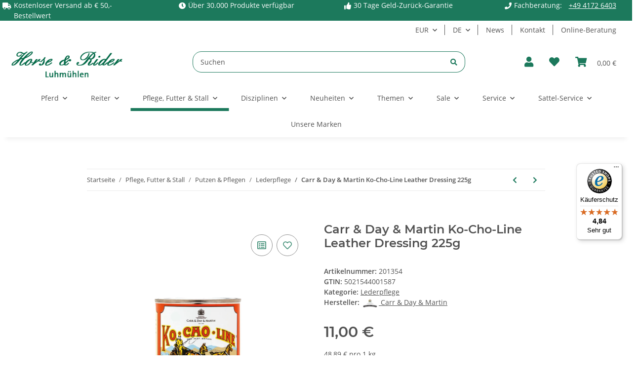

--- FILE ---
content_type: text/html; charset=utf-8
request_url: https://horse-and-rider.de/Carr-Day-Martin-Ko-Cho-Line-Leather-Dressing-225g
body_size: 54078
content:
<!DOCTYPE html>
<html lang="de" itemscope itemtype="https://schema.org/ItemPage">
    
    <head>
<meta name="kk-dropper-io-token" content="b394b4b62188a6ad7d485f79a3269de5">
<!-- NETZdinge.de Plugin Google Codes v5.6.0:  Google Tag Manager - Allgemein - boc -->
<script>
	window.dataLayer = window.dataLayer || [];
	function gtag() { dataLayer.push(arguments); }
	gtag('consent', 'default', { 
		'ad_storage': 'denied', 
		'ad_user_data': 'denied', 
		'ad_personalization': 'denied', 
		'analytics_storage': 'denied', 
		'personalization_storage': 'denied', 
		'functionality_storage': 'denied', 
		'security_storage': 'denied', 
		'wait_for_update': 500
	});
	gtag('set', 'ads_data_redaction', true);
	gtag('set', 'url_passthrough', false);
</script>
<script data-cmp-vendor="s905" type="text/plain" class="cmplazyload">(function(w,d,s,l,i){w[l]=w[l]||[];w[l].push({'gtm.start':
new Date().getTime(),event:'gtm.js'});var f=d.getElementsByTagName(s)[0],
j=d.createElement(s),dl=l!='dataLayer'?'&l='+l:'';j.async=true;j.src=
'//www.googletagmanager.com/gtm.js?id='+i+dl;f.parentNode.insertBefore(j,f);
})(window,document,'script','dataLayer','GTM-MJWDMWW');</script>

        
            <meta http-equiv="content-type" content="text/html; charset=utf-8">
            <meta name="description" itemprop="description" content="Ko-Cho-LineLeder-Dressing Ein einzigartiges, dickflüssiges, rosafarbenes Fett, das Leder während der Lagerung vor dem Austrocknen und Rissbildung schützt Ko">
                        <meta name="viewport" content="width=device-width, initial-scale=1.0">
            <meta http-equiv="X-UA-Compatible" content="IE=edge">
                        <meta name="robots" content="index, follow">

            <meta itemprop="url" content="https://horse-and-rider.de/Carr-Day-Martin-Ko-Cho-Line-Leather-Dressing-225g">
            
                <meta name="theme-color" content="#1C1D2C">
            
            <meta property="og:type" content="website">
            <meta property="og:site_name" content="Carr &amp; Day &amp; Martin Ko-Cho-Line Leather Dressing 225g, 11,00 €">
            <meta property="og:title" content="Carr &amp; Day &amp; Martin Ko-Cho-Line Leather Dressing 225g, 11,00 €">
            <meta property="og:description" content="Ko-Cho-LineLeder-Dressing Ein einzigartiges, dickflüssiges, rosafarbenes Fett, das Leder während der Lagerung vor dem Austrocknen und Rissbildung schützt Ko">
            <meta property="og:url" content="https://horse-and-rider.de/Carr-Day-Martin-Ko-Cho-Line-Leather-Dressing-225g">

                                    
                            <meta itemprop="image" content="https://horse-and-rider.de/media/image/product/182012/lg/carr-day-martin-ko-cho-line-leather-dressing-225g.jpg">
                <meta property="og:image" content="https://horse-and-rider.de/media/image/product/182012/lg/carr-day-martin-ko-cho-line-leather-dressing-225g.jpg">
                <meta property="og:image:width" content="1200">
                <meta property="og:image:height" content="900">
                    

        <title itemprop="name">Carr &amp; Day &amp; Martin Ko-Cho-Line Leather Dressing 225g, 11,00 €</title>

                    
<style type="text/css" data-dropper-inlined="//horse-and-rider.de/plugins/kk_dropper/drops/Shared/framework.css?v=100.19.5">
._t-center{text-align:center}._t-left{text-align:left}._t-right{text-align:right}._v-middle{vertical-align:middle!important}._v-top{vertical-align:top!important}._v-bottom{vertical-align:bottom!important}._v-baseline{vertical-align:baseline!important}._m-0{margin:0!important}._m-0-top{margin-top:0!important}._m-0-bottom{margin-bottom:0!important}._m-0-right{margin-right:0!important}._m-0-left{margin-left:0!important}._m-025{margin:.25em!important}._m-025-top{margin-top:.25em!important}._m-025-bottom{margin-bottom:.25em!important}._m-025-right{margin-right:.25em!important}._m-025-left{margin-left:.25em!important}._m-05{margin:.5em!important}._m-05-top{margin-top:.5em!important}._m-05-bottom{margin-bottom:.5em!important}._m-05-right{margin-right:.5em!important}._m-05-left{margin-left:.5em!important}._m-075{margin:.75em!important}._m-075-top{margin-top:.75em!important}._m-075-bottom{margin-bottom:.75em!important}._m-075-right{margin-right:.75em!important}._m-075-left{margin-left:.75em!important}._m-1{margin:1em!important}._m-1-top{margin-top:1em!important}._m-1-bottom{margin-bottom:1em!important}._m-1-right{margin-right:1em!important}._m-1-left{margin-left:1em!important}._m-125{margin:1.25em!important}._m-125-top{margin-top:1.25em!important}._m-125-bottom{margin-bottom:1.25em!important}._m-125-right{margin-right:1.25em!important}._m-125-left{margin-left:1.25em!important}._m-15{margin:1.5em!important}._m-15-top{margin-top:1.5em!important}._m-15-bottom{margin-bottom:1.5em!important}._m-15-right{margin-right:1.5em!important}._m-15-left{margin-left:1.5em!important}._m-175{margin:1.75em!important}._m-175-top{margin-top:1.75em!important}._m-175-bottom{margin-bottom:1.75em!important}._m-175-right{margin-right:1.75em!important}._m-175-left{margin-left:1.75em!important}._m-2{margin:2em!important}._m-2-top{margin-top:2em!important}._m-2-bottom{margin-bottom:2em!important}._m-2-right{margin-right:2em!important}._m-2-left{margin-left:2em!important}._m-25{margin:2.5em!important}._m-25-top{margin-top:2.5em!important}._m-25-bottom{margin-bottom:2.5em!important}._m-25-right{margin-right:2.5em!important}._m-25-left{margin-left:2.5em!important}._m-3{margin:3em!important}._m-3-top{margin-top:3em!important}._m-3-bottom{margin-bottom:3em!important}._m-3-right{margin-right:3em!important}._m-3-left{margin-left:3em!important}._m-4{margin:4em!important}._m-4-top{margin-top:4em!important}._m-4-bottom{margin-bottom:4em!important}._m-4-right{margin-right:4em!important}._m-4-left{margin-left:4em!important}._m-5{margin:5em!important}._m-5-top{margin-top:5em!important}._m-5-bottom{margin-bottom:5em!important}._m-5-right{margin-right:5em!important}._m-5-left{margin-left:5em!important}._p-0{padding:0!important}._p-0-top{padding-top:0!important}._p-0-bottom{padding-bottom:0!important}._p-0-right{padding-right:0!important}._p-0-left{padding-left:0!important}._p-025{padding:.25em!important}._p-025-top{padding-top:.25em!important}._p-025-bottom{padding-bottom:.25em!important}._p-025-right{padding-right:.25em!important}._p-025-left{padding-left:.25em!important}._p-05{padding:.5em!important}._p-05-top{padding-top:.5em!important}._p-05-bottom{padding-bottom:.5em!important}._p-05-right{padding-right:.5em!important}._p-05-left{padding-left:.5em!important}._p-075{padding:.75em!important}._p-075-top{padding-top:.75em!important}._p-075-bottom{padding-bottom:.75em!important}._p-075-right{padding-right:.75em!important}._p-075-left{padding-left:.75em!important}._p-1{padding:1em!important}._p-1-top{padding-top:1em!important}._p-1-bottom{padding-bottom:1em!important}._p-1-right{padding-right:1em!important}._p-1-left{padding-left:1em!important}._p-125{padding:1.25em!important}._p-125-top{padding-top:1.25em!important}._p-125-bottom{padding-bottom:1.25em!important}._p-125-right{padding-right:1.25em!important}._p-125-left{padding-left:1.25em!important}._p-15{padding:1.5em!important}._p-15-top{padding-top:1.5em!important}._p-15-bottom{padding-bottom:1.5em!important}._p-15-right{padding-right:1.5em!important}._p-15-left{padding-left:1.5em!important}._p-175{padding:1.75em!important}._p-175-top{padding-top:1.75em!important}._p-175-bottom{padding-bottom:1.75em!important}._p-175-right{padding-right:1.75em!important}._p-175-left{padding-left:1.75em!important}._p-2{padding:2em!important}._p-2-top{padding-top:2em!important}._p-2-bottom{padding-bottom:2em!important}._p-2-right{padding-right:2em!important}._p-2-left{padding-left:2em!important}._p-25{padding:2.5em!important}._p-25-top{padding-top:2.5em!important}._p-25-bottom{padding-bottom:2.5em!important}._p-25-right{padding-right:2.5em!important}._p-25-left{padding-left:2.5em!important}._p-3{padding:3em!important}._p-3-top{padding-top:3em!important}._p-3-bottom{padding-bottom:3em!important}._p-3-right{padding-right:3em!important}._p-3-left{padding-left:3em!important}._p-4{padding:4em!important}._p-4-top{padding-top:4em!important}._p-4-bottom{padding-bottom:4em!important}._p-4-right{padding-right:4em!important}._p-4-left{padding-left:4em!important}._p-5{padding:5em!important}._p-5-top{padding-top:5em!important}._p-5-bottom{padding-bottom:5em!important}._p-5-right{padding-right:5em!important}._p-5-left{padding-left:5em!important}._fs-0{font-size:0!important}._fs-01{font-size:.1em!important}._fs-02{font-size:.2em!important}._fs-03{font-size:.3em!important}._fs-04{font-size:.4em!important}._fs-05{font-size:.5em!important}._fs-06{font-size:.6em!important}._fs-07{font-size:.7em!important}._fs-075{font-size:.75em!important}._fs-08{font-size:.8em!important}._fs-09{font-size:.9em!important}._fs-095{font-size:.95em!important}._fs-1{font-size:1em!important}._fs-11{font-size:1.1em!important}._fs-12{font-size:1.2em!important}._fs-13{font-size:1.3em!important}._fs-14{font-size:1.4em!important}._fs-15{font-size:1.5em!important}._fs-16{font-size:1.6em!important}._fs-17{font-size:1.7em!important}._fs-18{font-size:1.8em!important}._fs-19{font-size:1.9em!important}._fs-2{font-size:2em!important}._fs-25{font-size:2.5em!important}._fs-3{font-size:3em!important}._fs-35{font-size:3.5em!important}._fs-4{font-size:4em!important}._fs-5{font-size:5em!important}._fs-6{font-size:6em!important}._fs-7{font-size:7em!important}._left{float:left!important}._right{float:right!important}._fw-light{font-weight:300!important}._fw-normal{font-weight:400!important}._fw-bold{font-weight:700!important}._fw-heavy{font-weight:800!important}._lh-normal{line-height:normal!important}._lh-0{line-height:0!important}._lh-1{line-height:1!important}._lh-11{line-height:1.1!important}._lh-12{line-height:1.2!important}._lh-13{line-height:1.3!important}._lh-14{line-height:1.4!important}._lh-15{line-height:1.5!important}._lh-2{line-height:1.5!important}._relative{position:relative}._absolute{position:absolute}._static{position:static}._d-block{display:block}._d-inline{display:inline}._d-inline-block{display:inline-block}._d-table{display:table}._d-table-row{display:table-row}._d-table-cell{display:table-cell}._hcenter{display:table;margin-left:auto;margin-right:auto}._br-0{border-radius:0!important}._br-2{border-radius:2px!important}._b-left{border-left:1px solid #ddd!important}._b-right{border-right:1px solid #ddd!important}._b-top{border-top:1px solid #ddd!important}._b-bottom{border-bottom:1px solid #ddd!important}._b-all{border:1px solid #ddd!important}._b-none{border:0 none!important}._c-default{cursor:default!important}._c-pointer{cursor:pointer!important}._click-through{pointer-events:none!important}._o-0{opacity:0!important}._o-01{opacity:.1!important}._o-02{opacity:.2!important}._o-03{opacity:.3!important}._o-04{opacity:.4!important}._o-05{opacity:.5!important}._o-06{opacity:.6!important}._o-07{opacity:.7!important}._o-08{opacity:.8!important}._o-09{opacity:.9!important}._o-1{opacity:1!important}._o-1-hover:hover{opacity:1!important}._w-5{width:5%!important}._w-10{width:10%!important}._w-15{width:15%!important}._w-20{width:20%!important}._w-25{width:25%!important}._w-30{width:30%!important}._w-33{width:33.333333333333333%!important}._w-35{width:35%!important}._w-30{width:30%!important}._w-40{width:40%!important}._w-50{width:50%!important}._w-60{width:60%!important}._w-66{width:66%!important}._w-70{width:70%!important}._w-75{width:75%!important}._w-80{width:80%!important}._w-85{width:85%!important}._w-90{width:90%!important}._w-95{width:95%!important}._w-100{width:100%!important}._dg{display:block;clear:both}._dgw{display:flex;flex-wrap:wrap;flex-direction:row;--dg-units:12;--dg-gap-x:30px;--dg-gap-y:30px}._dg>._dgw{gap:0 var(--dg-gap-x);margin:calc(-1 * var(--dg-gap-y)/ 2) 0}._dgs{--dg-offset:0;--dg-span:var(--dg-units);display:block}._dgw>._dgs{width:calc(((var(--dg-span)/ var(--dg-units)) * 100%) - ((var(--dg-units) - var(--dg-span))/ var(--dg-units)) * var(--dg-gap-x));margin-left:calc(((var(--dg-offset)/ var(--dg-units)) * 100%) + (var(--dg-offset) * (var(--dg-gap-x)/ var(--dg-units))));padding:calc(var(--dg-gap-y)/ 2) 0}._dgb{display:none;width:100%;clear:both}i.kk-icon-svg{display:inline-block;display:inline-flex;align-self:center;line-height:1;align-items:center;position:relative;top:.125em}i.kk-icon-svg>svg{height:1em;fill:currentColor}i.kk-icon-boxed{width:1em;text-align:center}.kk-loader,.kk-loader:after,.kk-loader:before{animation:kk_loader 1s infinite ease-in-out;width:1em;height:4em}.kk-loader{text-indent:-9999em;position:relative;font-size:11px;transform:translateZ(0);animation-delay:-.16s;margin:0 auto;top:50px}.kk-loader:after,.kk-loader:before{position:absolute;top:0;content:''}.kk-loader:before{left:-1.5em;animation-delay:-.32s}.kk-loader:after{left:1.5em}@keyframes kk_loader{0%,100%,80%{box-shadow:0 0;height:4em}40%{box-shadow:0 -2em;height:5em}}.kk-drop-lazy-load-container{position:relative}.kk-drop-lazy-load-container .kk-loader{opacity:.15;position:absolute;left:50%;transform:translateX(-50%) translateZ(0)}
</style>
<style type="text/css" data-dropper-inlined="//horse-and-rider.de/plugins/kk_dropper/drops/KK_FlexLayout/gridsystem.css?v=2.0.2">
.kk-flexlayout{display:block}.grid-system{display:inline-block;width:100%;vertical-align:top}.grid-system.equal-spaces>.grid-system-row>.grid-space.equal-space{display:flex;flex-direction:column}.grid-system.equal-spaces>.grid-system-row>.grid-space.equal-space>div{flex:auto}.grid-space.grid-space-hidden{padding:0!important}
</style>
<style type="text/css" data-dropper-inlined="//horse-and-rider.de/plugins/kk_dropper/drops/KK_USP/style.css?v=1.0.4">
.kk-usp{display:flex;justify-content:center;align-items:baseline;flex:1 1 auto;flex-wrap:wrap}.kk-usp .kk-usp-item{display:flex;text-align:center;justify-content:center;align-items:center}.kk-usp .kk-usp-item[data-toggle=kk-tooltip]{cursor:help}.kk-usp .kk-usp-item-inner{display:flex;text-align:center;justify-content:center;align-items:center;flex:1 1 auto;align-self:baseline}.kk-usp .kk-usp-item-text{-webkit-hyphens:auto;-moz-hyphens:auto;hyphens:auto}.kk-usp.kk-usp-icon-top .kk-usp-item-inner{flex-direction:column}.kk-usp.kk-usp-icon-bottom .kk-usp-item-inner{flex-direction:column-reverse}.kk-usp.kk-usp-icon-left .kk-usp-item-inner{flex-direction:row}.kk-usp.kk-usp-icon-left .kk-usp-item-text{text-align:left}.kk-usp.kk-usp-icon-right .kk-usp-item-inner{flex-direction:row-reverse}.kk-usp.kk-usp-icon-right .kk-usp-item-text{text-align:right}.kk-usp .kk-usp-item .kk-usp-item-icon{line-height:1;display:flex}.kk-usp .kk-usp-item .kk-usp-item-icon .kk-icon-svg{top:auto}
</style>
<style type="text/css" data-dropper-inlined="//horse-and-rider.de/plugins/kk_dropper/integrations/INT_Nova/css/style.css?v=1.1.2">
.int-nova-article-wrapper.product-wrapper{height:auto!important}
</style>
<meta name="kk-dropper-stylesheets" content="">
<link rel="canonical" href="https://horse-and-rider.de/Carr-Day-Martin-Ko-Cho-Line-Leather-Dressing-225g">
        
        

        
            <link rel="icon" href="https://horse-and-rider.de/templates/NOVAChild/themes/base/images/favicon.ico">
        

        
                                                    
                <style id="criticalCSS">
                    
                        :root{--blue: #007bff;--indigo: #6610f2;--purple: #6f42c1;--pink: #e83e8c;--red: #dc3545;--orange: #fd7e14;--yellow: #ffc107;--green: #28a745;--teal: #20c997;--cyan: #17a2b8;--white: #ffffff;--gray: #707070;--gray-dark: #343a40;--primary: #1c795c;--secondary: green;--success: #1C871E;--info: #525252;--warning: #f39932;--danger: #b90000;--light: #f5f7fa;--dark: #525252;--gray: #707070;--gray-light: #f5f7fa;--gray-medium: #ebebeb;--gray-dark: #9b9b9b;--gray-darker: #525252;--breakpoint-xs: 0;--breakpoint-sm: 576px;--breakpoint-md: 768px;--breakpoint-lg: 992px;--breakpoint-xl: 1300px;--font-family-sans-serif: "Open Sans", sans-serif;--font-family-monospace: SFMono-Regular, Menlo, Monaco, Consolas, "Liberation Mono", "Courier New", monospace}*,*::before,*::after{box-sizing:border-box}html{font-family:sans-serif;line-height:1.15;-webkit-text-size-adjust:100%;-webkit-tap-highlight-color:rgba(0, 0, 0, 0)}article,aside,figcaption,figure,footer,header,hgroup,main,nav,section{display:block}body{margin:0;font-family:"Open Sans", sans-serif;font-size:0.875rem;font-weight:400;line-height:1.5;color:#525252;text-align:left;background-color:#f5f7fa}[tabindex="-1"]:focus:not(:focus-visible){outline:0 !important}hr{box-sizing:content-box;height:0;overflow:visible}h1,h2,h3,h4,h5,h6{margin-top:0;margin-bottom:1rem}p{margin-top:0;margin-bottom:1rem}abbr[title],abbr[data-original-title]{text-decoration:underline;text-decoration:underline dotted;cursor:help;border-bottom:0;text-decoration-skip-ink:none}address{margin-bottom:1rem;font-style:normal;line-height:inherit}ol,ul,dl{margin-top:0;margin-bottom:1rem}ol ol,ul ul,ol ul,ul ol{margin-bottom:0}dt{font-weight:700}dd{margin-bottom:0.5rem;margin-left:0}blockquote{margin:0 0 1rem}b,strong{font-weight:bolder}small{font-size:80%}sub,sup{position:relative;font-size:75%;line-height:0;vertical-align:baseline}sub{bottom:-0.25em}sup{top:-0.5em}a{color:#525252;text-decoration:underline;background-color:transparent}a:hover{color:#1c795c;text-decoration:none}a:not([href]):not([class]){color:inherit;text-decoration:none}a:not([href]):not([class]):hover{color:inherit;text-decoration:none}pre,code,kbd,samp{font-family:SFMono-Regular, Menlo, Monaco, Consolas, "Liberation Mono", "Courier New", monospace;font-size:1em}pre{margin-top:0;margin-bottom:1rem;overflow:auto;-ms-overflow-style:scrollbar}figure{margin:0 0 1rem}img{vertical-align:middle;border-style:none}svg{overflow:hidden;vertical-align:middle}table{border-collapse:collapse}caption{padding-top:0.75rem;padding-bottom:0.75rem;color:#707070;text-align:left;caption-side:bottom}th{text-align:inherit;text-align:-webkit-match-parent}label{display:inline-block;margin-bottom:0.5rem}button{border-radius:0}button:focus:not(:focus-visible){outline:0}input,button,select,optgroup,textarea{margin:0;font-family:inherit;font-size:inherit;line-height:inherit}button,input{overflow:visible}button,select{text-transform:none}[role="button"]{cursor:pointer}select{word-wrap:normal}button,[type="button"],[type="reset"],[type="submit"]{-webkit-appearance:button}button:not(:disabled),[type="button"]:not(:disabled),[type="reset"]:not(:disabled),[type="submit"]:not(:disabled){cursor:pointer}button::-moz-focus-inner,[type="button"]::-moz-focus-inner,[type="reset"]::-moz-focus-inner,[type="submit"]::-moz-focus-inner{padding:0;border-style:none}input[type="radio"],input[type="checkbox"]{box-sizing:border-box;padding:0}textarea{overflow:auto;resize:vertical}fieldset{min-width:0;padding:0;margin:0;border:0}legend{display:block;width:100%;max-width:100%;padding:0;margin-bottom:0.5rem;font-size:1.5rem;line-height:inherit;color:inherit;white-space:normal}progress{vertical-align:baseline}[type="number"]::-webkit-inner-spin-button,[type="number"]::-webkit-outer-spin-button{height:auto}[type="search"]{outline-offset:-2px;-webkit-appearance:none}[type="search"]::-webkit-search-decoration{-webkit-appearance:none}::-webkit-file-upload-button{font:inherit;-webkit-appearance:button}output{display:inline-block}summary{display:list-item;cursor:pointer}template{display:none}[hidden]{display:none !important}.img-fluid{max-width:100%;height:auto}.img-thumbnail{padding:0.25rem;background-color:#f5f7fa;border:1px solid #dee2e6;border-radius:0.125rem;box-shadow:0 1px 2px rgba(0, 0, 0, 0.075);max-width:100%;height:auto}.figure{display:inline-block}.figure-img{margin-bottom:0.5rem;line-height:1}.figure-caption{font-size:90%;color:#707070}code{font-size:87.5%;color:#e83e8c;word-wrap:break-word}a>code{color:inherit}kbd{padding:0.2rem 0.4rem;font-size:87.5%;color:#ffffff;background-color:#212529;border-radius:0.125rem;box-shadow:inset 0 -0.1rem 0 rgba(0, 0, 0, 0.25)}kbd kbd{padding:0;font-size:100%;font-weight:700;box-shadow:none}pre{display:block;font-size:87.5%;color:#212529}pre code{font-size:inherit;color:inherit;word-break:normal}.pre-scrollable{max-height:340px;overflow-y:scroll}.container,.container-fluid,.container-sm,.container-md,.container-lg,.container-xl{width:100%;padding-right:1rem;padding-left:1rem;margin-right:auto;margin-left:auto}@media (min-width:576px){.container,.container-sm{max-width:97vw}}@media (min-width:768px){.container,.container-sm,.container-md{max-width:720px}}@media (min-width:992px){.container,.container-sm,.container-md,.container-lg{max-width:960px}}@media (min-width:1300px){.container,.container-sm,.container-md,.container-lg,.container-xl{max-width:1250px}}.row{display:flex;flex-wrap:wrap;margin-right:-1rem;margin-left:-1rem}.no-gutters{margin-right:0;margin-left:0}.no-gutters>.col,.no-gutters>[class*="col-"]{padding-right:0;padding-left:0}.col-1,.col-2,.col-3,.col-4,.col-5,.col-6,.col-7,.col-8,.col-9,.col-10,.col-11,.col-12,.col,.col-auto,.col-sm-1,.col-sm-2,.col-sm-3,.col-sm-4,.col-sm-5,.col-sm-6,.col-sm-7,.col-sm-8,.col-sm-9,.col-sm-10,.col-sm-11,.col-sm-12,.col-sm,.col-sm-auto,.col-md-1,.col-md-2,.col-md-3,.col-md-4,.col-md-5,.col-md-6,.col-md-7,.col-md-8,.col-md-9,.col-md-10,.col-md-11,.col-md-12,.col-md,.col-md-auto,.col-lg-1,.col-lg-2,.col-lg-3,.col-lg-4,.col-lg-5,.col-lg-6,.col-lg-7,.col-lg-8,.col-lg-9,.col-lg-10,.col-lg-11,.col-lg-12,.col-lg,.col-lg-auto,.col-xl-1,.col-xl-2,.col-xl-3,.col-xl-4,.col-xl-5,.col-xl-6,.col-xl-7,.col-xl-8,.col-xl-9,.col-xl-10,.col-xl-11,.col-xl-12,.col-xl,.col-xl-auto{position:relative;width:100%;padding-right:1rem;padding-left:1rem}.col{flex-basis:0;flex-grow:1;max-width:100%}.row-cols-1>*{flex:0 0 100%;max-width:100%}.row-cols-2>*{flex:0 0 50%;max-width:50%}.row-cols-3>*{flex:0 0 33.3333333333%;max-width:33.3333333333%}.row-cols-4>*{flex:0 0 25%;max-width:25%}.row-cols-5>*{flex:0 0 20%;max-width:20%}.row-cols-6>*{flex:0 0 16.6666666667%;max-width:16.6666666667%}.col-auto{flex:0 0 auto;width:auto;max-width:100%}.col-1{flex:0 0 8.33333333%;max-width:8.33333333%}.col-2{flex:0 0 16.66666667%;max-width:16.66666667%}.col-3{flex:0 0 25%;max-width:25%}.col-4{flex:0 0 33.33333333%;max-width:33.33333333%}.col-5{flex:0 0 41.66666667%;max-width:41.66666667%}.col-6{flex:0 0 50%;max-width:50%}.col-7{flex:0 0 58.33333333%;max-width:58.33333333%}.col-8{flex:0 0 66.66666667%;max-width:66.66666667%}.col-9{flex:0 0 75%;max-width:75%}.col-10{flex:0 0 83.33333333%;max-width:83.33333333%}.col-11{flex:0 0 91.66666667%;max-width:91.66666667%}.col-12{flex:0 0 100%;max-width:100%}.order-first{order:-1}.order-last{order:13}.order-0{order:0}.order-1{order:1}.order-2{order:2}.order-3{order:3}.order-4{order:4}.order-5{order:5}.order-6{order:6}.order-7{order:7}.order-8{order:8}.order-9{order:9}.order-10{order:10}.order-11{order:11}.order-12{order:12}.offset-1{margin-left:8.33333333%}.offset-2{margin-left:16.66666667%}.offset-3{margin-left:25%}.offset-4{margin-left:33.33333333%}.offset-5{margin-left:41.66666667%}.offset-6{margin-left:50%}.offset-7{margin-left:58.33333333%}.offset-8{margin-left:66.66666667%}.offset-9{margin-left:75%}.offset-10{margin-left:83.33333333%}.offset-11{margin-left:91.66666667%}@media (min-width:576px){.col-sm{flex-basis:0;flex-grow:1;max-width:100%}.row-cols-sm-1>*{flex:0 0 100%;max-width:100%}.row-cols-sm-2>*{flex:0 0 50%;max-width:50%}.row-cols-sm-3>*{flex:0 0 33.3333333333%;max-width:33.3333333333%}.row-cols-sm-4>*{flex:0 0 25%;max-width:25%}.row-cols-sm-5>*{flex:0 0 20%;max-width:20%}.row-cols-sm-6>*{flex:0 0 16.6666666667%;max-width:16.6666666667%}.col-sm-auto{flex:0 0 auto;width:auto;max-width:100%}.col-sm-1{flex:0 0 8.33333333%;max-width:8.33333333%}.col-sm-2{flex:0 0 16.66666667%;max-width:16.66666667%}.col-sm-3{flex:0 0 25%;max-width:25%}.col-sm-4{flex:0 0 33.33333333%;max-width:33.33333333%}.col-sm-5{flex:0 0 41.66666667%;max-width:41.66666667%}.col-sm-6{flex:0 0 50%;max-width:50%}.col-sm-7{flex:0 0 58.33333333%;max-width:58.33333333%}.col-sm-8{flex:0 0 66.66666667%;max-width:66.66666667%}.col-sm-9{flex:0 0 75%;max-width:75%}.col-sm-10{flex:0 0 83.33333333%;max-width:83.33333333%}.col-sm-11{flex:0 0 91.66666667%;max-width:91.66666667%}.col-sm-12{flex:0 0 100%;max-width:100%}.order-sm-first{order:-1}.order-sm-last{order:13}.order-sm-0{order:0}.order-sm-1{order:1}.order-sm-2{order:2}.order-sm-3{order:3}.order-sm-4{order:4}.order-sm-5{order:5}.order-sm-6{order:6}.order-sm-7{order:7}.order-sm-8{order:8}.order-sm-9{order:9}.order-sm-10{order:10}.order-sm-11{order:11}.order-sm-12{order:12}.offset-sm-0{margin-left:0}.offset-sm-1{margin-left:8.33333333%}.offset-sm-2{margin-left:16.66666667%}.offset-sm-3{margin-left:25%}.offset-sm-4{margin-left:33.33333333%}.offset-sm-5{margin-left:41.66666667%}.offset-sm-6{margin-left:50%}.offset-sm-7{margin-left:58.33333333%}.offset-sm-8{margin-left:66.66666667%}.offset-sm-9{margin-left:75%}.offset-sm-10{margin-left:83.33333333%}.offset-sm-11{margin-left:91.66666667%}}@media (min-width:768px){.col-md{flex-basis:0;flex-grow:1;max-width:100%}.row-cols-md-1>*{flex:0 0 100%;max-width:100%}.row-cols-md-2>*{flex:0 0 50%;max-width:50%}.row-cols-md-3>*{flex:0 0 33.3333333333%;max-width:33.3333333333%}.row-cols-md-4>*{flex:0 0 25%;max-width:25%}.row-cols-md-5>*{flex:0 0 20%;max-width:20%}.row-cols-md-6>*{flex:0 0 16.6666666667%;max-width:16.6666666667%}.col-md-auto{flex:0 0 auto;width:auto;max-width:100%}.col-md-1{flex:0 0 8.33333333%;max-width:8.33333333%}.col-md-2{flex:0 0 16.66666667%;max-width:16.66666667%}.col-md-3{flex:0 0 25%;max-width:25%}.col-md-4{flex:0 0 33.33333333%;max-width:33.33333333%}.col-md-5{flex:0 0 41.66666667%;max-width:41.66666667%}.col-md-6{flex:0 0 50%;max-width:50%}.col-md-7{flex:0 0 58.33333333%;max-width:58.33333333%}.col-md-8{flex:0 0 66.66666667%;max-width:66.66666667%}.col-md-9{flex:0 0 75%;max-width:75%}.col-md-10{flex:0 0 83.33333333%;max-width:83.33333333%}.col-md-11{flex:0 0 91.66666667%;max-width:91.66666667%}.col-md-12{flex:0 0 100%;max-width:100%}.order-md-first{order:-1}.order-md-last{order:13}.order-md-0{order:0}.order-md-1{order:1}.order-md-2{order:2}.order-md-3{order:3}.order-md-4{order:4}.order-md-5{order:5}.order-md-6{order:6}.order-md-7{order:7}.order-md-8{order:8}.order-md-9{order:9}.order-md-10{order:10}.order-md-11{order:11}.order-md-12{order:12}.offset-md-0{margin-left:0}.offset-md-1{margin-left:8.33333333%}.offset-md-2{margin-left:16.66666667%}.offset-md-3{margin-left:25%}.offset-md-4{margin-left:33.33333333%}.offset-md-5{margin-left:41.66666667%}.offset-md-6{margin-left:50%}.offset-md-7{margin-left:58.33333333%}.offset-md-8{margin-left:66.66666667%}.offset-md-9{margin-left:75%}.offset-md-10{margin-left:83.33333333%}.offset-md-11{margin-left:91.66666667%}}@media (min-width:992px){.col-lg{flex-basis:0;flex-grow:1;max-width:100%}.row-cols-lg-1>*{flex:0 0 100%;max-width:100%}.row-cols-lg-2>*{flex:0 0 50%;max-width:50%}.row-cols-lg-3>*{flex:0 0 33.3333333333%;max-width:33.3333333333%}.row-cols-lg-4>*{flex:0 0 25%;max-width:25%}.row-cols-lg-5>*{flex:0 0 20%;max-width:20%}.row-cols-lg-6>*{flex:0 0 16.6666666667%;max-width:16.6666666667%}.col-lg-auto{flex:0 0 auto;width:auto;max-width:100%}.col-lg-1{flex:0 0 8.33333333%;max-width:8.33333333%}.col-lg-2{flex:0 0 16.66666667%;max-width:16.66666667%}.col-lg-3{flex:0 0 25%;max-width:25%}.col-lg-4{flex:0 0 33.33333333%;max-width:33.33333333%}.col-lg-5{flex:0 0 41.66666667%;max-width:41.66666667%}.col-lg-6{flex:0 0 50%;max-width:50%}.col-lg-7{flex:0 0 58.33333333%;max-width:58.33333333%}.col-lg-8{flex:0 0 66.66666667%;max-width:66.66666667%}.col-lg-9{flex:0 0 75%;max-width:75%}.col-lg-10{flex:0 0 83.33333333%;max-width:83.33333333%}.col-lg-11{flex:0 0 91.66666667%;max-width:91.66666667%}.col-lg-12{flex:0 0 100%;max-width:100%}.order-lg-first{order:-1}.order-lg-last{order:13}.order-lg-0{order:0}.order-lg-1{order:1}.order-lg-2{order:2}.order-lg-3{order:3}.order-lg-4{order:4}.order-lg-5{order:5}.order-lg-6{order:6}.order-lg-7{order:7}.order-lg-8{order:8}.order-lg-9{order:9}.order-lg-10{order:10}.order-lg-11{order:11}.order-lg-12{order:12}.offset-lg-0{margin-left:0}.offset-lg-1{margin-left:8.33333333%}.offset-lg-2{margin-left:16.66666667%}.offset-lg-3{margin-left:25%}.offset-lg-4{margin-left:33.33333333%}.offset-lg-5{margin-left:41.66666667%}.offset-lg-6{margin-left:50%}.offset-lg-7{margin-left:58.33333333%}.offset-lg-8{margin-left:66.66666667%}.offset-lg-9{margin-left:75%}.offset-lg-10{margin-left:83.33333333%}.offset-lg-11{margin-left:91.66666667%}}@media (min-width:1300px){.col-xl{flex-basis:0;flex-grow:1;max-width:100%}.row-cols-xl-1>*{flex:0 0 100%;max-width:100%}.row-cols-xl-2>*{flex:0 0 50%;max-width:50%}.row-cols-xl-3>*{flex:0 0 33.3333333333%;max-width:33.3333333333%}.row-cols-xl-4>*{flex:0 0 25%;max-width:25%}.row-cols-xl-5>*{flex:0 0 20%;max-width:20%}.row-cols-xl-6>*{flex:0 0 16.6666666667%;max-width:16.6666666667%}.col-xl-auto{flex:0 0 auto;width:auto;max-width:100%}.col-xl-1{flex:0 0 8.33333333%;max-width:8.33333333%}.col-xl-2{flex:0 0 16.66666667%;max-width:16.66666667%}.col-xl-3{flex:0 0 25%;max-width:25%}.col-xl-4{flex:0 0 33.33333333%;max-width:33.33333333%}.col-xl-5{flex:0 0 41.66666667%;max-width:41.66666667%}.col-xl-6{flex:0 0 50%;max-width:50%}.col-xl-7{flex:0 0 58.33333333%;max-width:58.33333333%}.col-xl-8{flex:0 0 66.66666667%;max-width:66.66666667%}.col-xl-9{flex:0 0 75%;max-width:75%}.col-xl-10{flex:0 0 83.33333333%;max-width:83.33333333%}.col-xl-11{flex:0 0 91.66666667%;max-width:91.66666667%}.col-xl-12{flex:0 0 100%;max-width:100%}.order-xl-first{order:-1}.order-xl-last{order:13}.order-xl-0{order:0}.order-xl-1{order:1}.order-xl-2{order:2}.order-xl-3{order:3}.order-xl-4{order:4}.order-xl-5{order:5}.order-xl-6{order:6}.order-xl-7{order:7}.order-xl-8{order:8}.order-xl-9{order:9}.order-xl-10{order:10}.order-xl-11{order:11}.order-xl-12{order:12}.offset-xl-0{margin-left:0}.offset-xl-1{margin-left:8.33333333%}.offset-xl-2{margin-left:16.66666667%}.offset-xl-3{margin-left:25%}.offset-xl-4{margin-left:33.33333333%}.offset-xl-5{margin-left:41.66666667%}.offset-xl-6{margin-left:50%}.offset-xl-7{margin-left:58.33333333%}.offset-xl-8{margin-left:66.66666667%}.offset-xl-9{margin-left:75%}.offset-xl-10{margin-left:83.33333333%}.offset-xl-11{margin-left:91.66666667%}}.nav{display:flex;flex-wrap:wrap;padding-left:0;margin-bottom:0;list-style:none}.nav-link{display:block;padding:0.5rem 1rem;text-decoration:none}.nav-link:hover,.nav-link:focus{text-decoration:none}.nav-link.disabled{color:#707070;pointer-events:none;cursor:default}.nav-tabs{border-bottom:1px solid #dee2e6}.nav-tabs .nav-link{margin-bottom:-1px;border:1px solid transparent;border-top-left-radius:0;border-top-right-radius:0}.nav-tabs .nav-link:hover,.nav-tabs .nav-link:focus{border-color:transparent}.nav-tabs .nav-link.disabled{color:#707070;background-color:transparent;border-color:transparent}.nav-tabs .nav-link.active,.nav-tabs .nav-item.show .nav-link{color:#525252;background-color:transparent;border-color:#1c795c}.nav-tabs .dropdown-menu{margin-top:-1px;border-top-left-radius:0;border-top-right-radius:0}.nav-pills .nav-link{border-radius:0.125rem}.nav-pills .nav-link.active,.nav-pills .show>.nav-link{color:#ffffff;background-color:#1c795c}.nav-fill>.nav-link,.nav-fill .nav-item{flex:1 1 auto;text-align:center}.nav-justified>.nav-link,.nav-justified .nav-item{flex-basis:0;flex-grow:1;text-align:center}.tab-content>.tab-pane{display:none}.tab-content>.active{display:block}.navbar{position:relative;display:flex;flex-wrap:wrap;align-items:center;justify-content:space-between;padding:0.4rem 1rem}.navbar .container,.navbar .container-fluid,.navbar .container-sm,.navbar .container-md,.navbar .container-lg,.navbar .container-xl,.navbar>.container-sm,.navbar>.container-md,.navbar>.container-lg,.navbar>.container-xl{display:flex;flex-wrap:wrap;align-items:center;justify-content:space-between}.navbar-brand{display:inline-block;padding-top:0.40625rem;padding-bottom:0.40625rem;margin-right:1rem;font-size:1rem;line-height:inherit;white-space:nowrap}.navbar-brand:hover,.navbar-brand:focus{text-decoration:none}.navbar-nav{display:flex;flex-direction:column;padding-left:0;margin-bottom:0;list-style:none}.navbar-nav .nav-link{padding-right:0;padding-left:0}.navbar-nav .dropdown-menu{position:static;float:none}.navbar-text{display:inline-block;padding-top:0.5rem;padding-bottom:0.5rem}.navbar-collapse{flex-basis:100%;flex-grow:1;align-items:center}.navbar-toggler{padding:0.25rem 0.75rem;font-size:1rem;line-height:1;background-color:transparent;border:1px solid transparent;border-radius:0.125rem}.navbar-toggler:hover,.navbar-toggler:focus{text-decoration:none}.navbar-toggler-icon{display:inline-block;width:1.5em;height:1.5em;vertical-align:middle;content:"";background:50% / 100% 100% no-repeat}.navbar-nav-scroll{max-height:75vh;overflow-y:auto}@media (max-width:575.98px){.navbar-expand-sm>.container,.navbar-expand-sm>.container-fluid,.navbar-expand-sm>.container-sm,.navbar-expand-sm>.container-md,.navbar-expand-sm>.container-lg,.navbar-expand-sm>.container-xl{padding-right:0;padding-left:0}}@media (min-width:576px){.navbar-expand-sm{flex-flow:row nowrap;justify-content:flex-start}.navbar-expand-sm .navbar-nav{flex-direction:row}.navbar-expand-sm .navbar-nav .dropdown-menu{position:absolute}.navbar-expand-sm .navbar-nav .nav-link{padding-right:1.5rem;padding-left:1.5rem}.navbar-expand-sm>.container,.navbar-expand-sm>.container-fluid,.navbar-expand-sm>.container-sm,.navbar-expand-sm>.container-md,.navbar-expand-sm>.container-lg,.navbar-expand-sm>.container-xl{flex-wrap:nowrap}.navbar-expand-sm .navbar-nav-scroll{overflow:visible}.navbar-expand-sm .navbar-collapse{display:flex !important;flex-basis:auto}.navbar-expand-sm .navbar-toggler{display:none}}@media (max-width:767.98px){.navbar-expand-md>.container,.navbar-expand-md>.container-fluid,.navbar-expand-md>.container-sm,.navbar-expand-md>.container-md,.navbar-expand-md>.container-lg,.navbar-expand-md>.container-xl{padding-right:0;padding-left:0}}@media (min-width:768px){.navbar-expand-md{flex-flow:row nowrap;justify-content:flex-start}.navbar-expand-md .navbar-nav{flex-direction:row}.navbar-expand-md .navbar-nav .dropdown-menu{position:absolute}.navbar-expand-md .navbar-nav .nav-link{padding-right:1.5rem;padding-left:1.5rem}.navbar-expand-md>.container,.navbar-expand-md>.container-fluid,.navbar-expand-md>.container-sm,.navbar-expand-md>.container-md,.navbar-expand-md>.container-lg,.navbar-expand-md>.container-xl{flex-wrap:nowrap}.navbar-expand-md .navbar-nav-scroll{overflow:visible}.navbar-expand-md .navbar-collapse{display:flex !important;flex-basis:auto}.navbar-expand-md .navbar-toggler{display:none}}@media (max-width:991.98px){.navbar-expand-lg>.container,.navbar-expand-lg>.container-fluid,.navbar-expand-lg>.container-sm,.navbar-expand-lg>.container-md,.navbar-expand-lg>.container-lg,.navbar-expand-lg>.container-xl{padding-right:0;padding-left:0}}@media (min-width:992px){.navbar-expand-lg{flex-flow:row nowrap;justify-content:flex-start}.navbar-expand-lg .navbar-nav{flex-direction:row}.navbar-expand-lg .navbar-nav .dropdown-menu{position:absolute}.navbar-expand-lg .navbar-nav .nav-link{padding-right:1.5rem;padding-left:1.5rem}.navbar-expand-lg>.container,.navbar-expand-lg>.container-fluid,.navbar-expand-lg>.container-sm,.navbar-expand-lg>.container-md,.navbar-expand-lg>.container-lg,.navbar-expand-lg>.container-xl{flex-wrap:nowrap}.navbar-expand-lg .navbar-nav-scroll{overflow:visible}.navbar-expand-lg .navbar-collapse{display:flex !important;flex-basis:auto}.navbar-expand-lg .navbar-toggler{display:none}}@media (max-width:1299.98px){.navbar-expand-xl>.container,.navbar-expand-xl>.container-fluid,.navbar-expand-xl>.container-sm,.navbar-expand-xl>.container-md,.navbar-expand-xl>.container-lg,.navbar-expand-xl>.container-xl{padding-right:0;padding-left:0}}@media (min-width:1300px){.navbar-expand-xl{flex-flow:row nowrap;justify-content:flex-start}.navbar-expand-xl .navbar-nav{flex-direction:row}.navbar-expand-xl .navbar-nav .dropdown-menu{position:absolute}.navbar-expand-xl .navbar-nav .nav-link{padding-right:1.5rem;padding-left:1.5rem}.navbar-expand-xl>.container,.navbar-expand-xl>.container-fluid,.navbar-expand-xl>.container-sm,.navbar-expand-xl>.container-md,.navbar-expand-xl>.container-lg,.navbar-expand-xl>.container-xl{flex-wrap:nowrap}.navbar-expand-xl .navbar-nav-scroll{overflow:visible}.navbar-expand-xl .navbar-collapse{display:flex !important;flex-basis:auto}.navbar-expand-xl .navbar-toggler{display:none}}.navbar-expand{flex-flow:row nowrap;justify-content:flex-start}.navbar-expand>.container,.navbar-expand>.container-fluid,.navbar-expand>.container-sm,.navbar-expand>.container-md,.navbar-expand>.container-lg,.navbar-expand>.container-xl{padding-right:0;padding-left:0}.navbar-expand .navbar-nav{flex-direction:row}.navbar-expand .navbar-nav .dropdown-menu{position:absolute}.navbar-expand .navbar-nav .nav-link{padding-right:1.5rem;padding-left:1.5rem}.navbar-expand>.container,.navbar-expand>.container-fluid,.navbar-expand>.container-sm,.navbar-expand>.container-md,.navbar-expand>.container-lg,.navbar-expand>.container-xl{flex-wrap:nowrap}.navbar-expand .navbar-nav-scroll{overflow:visible}.navbar-expand .navbar-collapse{display:flex !important;flex-basis:auto}.navbar-expand .navbar-toggler{display:none}.navbar-light .navbar-brand{color:rgba(0, 0, 0, 0.9)}.navbar-light .navbar-brand:hover,.navbar-light .navbar-brand:focus{color:rgba(0, 0, 0, 0.9)}.navbar-light .navbar-nav .nav-link{color:#525252}.navbar-light .navbar-nav .nav-link:hover,.navbar-light .navbar-nav .nav-link:focus{color:#1c795c}.navbar-light .navbar-nav .nav-link.disabled{color:rgba(0, 0, 0, 0.3)}.navbar-light .navbar-nav .show>.nav-link,.navbar-light .navbar-nav .active>.nav-link,.navbar-light .navbar-nav .nav-link.show,.navbar-light .navbar-nav .nav-link.active{color:rgba(0, 0, 0, 0.9)}.navbar-light .navbar-toggler{color:#525252;border-color:rgba(0, 0, 0, 0.1)}.navbar-light .navbar-toggler-icon{background-image:url("data:image/svg+xml,%3csvg xmlns='http://www.w3.org/2000/svg' width='30' height='30' viewBox='0 0 30 30'%3e%3cpath stroke='%23525252' stroke-linecap='round' stroke-miterlimit='10' stroke-width='2' d='M4 7h22M4 15h22M4 23h22'/%3e%3c/svg%3e")}.navbar-light .navbar-text{color:#525252}.navbar-light .navbar-text a{color:rgba(0, 0, 0, 0.9)}.navbar-light .navbar-text a:hover,.navbar-light .navbar-text a:focus{color:rgba(0, 0, 0, 0.9)}.navbar-dark .navbar-brand{color:#ffffff}.navbar-dark .navbar-brand:hover,.navbar-dark .navbar-brand:focus{color:#ffffff}.navbar-dark .navbar-nav .nav-link{color:rgba(255, 255, 255, 0.5)}.navbar-dark .navbar-nav .nav-link:hover,.navbar-dark .navbar-nav .nav-link:focus{color:rgba(255, 255, 255, 0.75)}.navbar-dark .navbar-nav .nav-link.disabled{color:rgba(255, 255, 255, 0.25)}.navbar-dark .navbar-nav .show>.nav-link,.navbar-dark .navbar-nav .active>.nav-link,.navbar-dark .navbar-nav .nav-link.show,.navbar-dark .navbar-nav .nav-link.active{color:#ffffff}.navbar-dark .navbar-toggler{color:rgba(255, 255, 255, 0.5);border-color:rgba(255, 255, 255, 0.1)}.navbar-dark .navbar-toggler-icon{background-image:url("data:image/svg+xml,%3csvg xmlns='http://www.w3.org/2000/svg' width='30' height='30' viewBox='0 0 30 30'%3e%3cpath stroke='rgba%28255, 255, 255, 0.5%29' stroke-linecap='round' stroke-miterlimit='10' stroke-width='2' d='M4 7h22M4 15h22M4 23h22'/%3e%3c/svg%3e")}.navbar-dark .navbar-text{color:rgba(255, 255, 255, 0.5)}.navbar-dark .navbar-text a{color:#ffffff}.navbar-dark .navbar-text a:hover,.navbar-dark .navbar-text a:focus{color:#ffffff}.pagination-sm .page-item.active .page-link::after,.pagination-sm .page-item.active .page-text::after{left:0.375rem;right:0.375rem}.pagination-lg .page-item.active .page-link::after,.pagination-lg .page-item.active .page-text::after{left:1.125rem;right:1.125rem}.page-item{position:relative}.page-item.active{font-weight:700}.page-item.active .page-link::after,.page-item.active .page-text::after{content:"";position:absolute;left:0.5625rem;bottom:0;right:0.5625rem;border-bottom:4px solid #1c795c}@media (min-width:768px){.dropdown-item.page-item{background-color:transparent}}.page-link,.page-text{text-decoration:none}.pagination{margin-bottom:0;justify-content:space-between;align-items:center}@media (min-width:768px){.pagination{justify-content:normal}.pagination .dropdown>.btn{display:none}.pagination .dropdown-menu{position:static !important;transform:none !important;display:flex;margin:0;padding:0;border:0;min-width:auto}.pagination .dropdown-item{width:auto;display:inline-block;padding:0}.pagination .dropdown-item.active{background-color:transparent;color:#525252}.pagination .dropdown-item:hover{background-color:transparent}.pagination .pagination-site{display:none}}@media (max-width:767.98px){.pagination .dropdown-item{padding:0}.pagination .dropdown-item.active .page-link,.pagination .dropdown-item.active .page-text,.pagination .dropdown-item:active .page-link,.pagination .dropdown-item:active .page-text{color:#525252}}.productlist-page-nav{align-items:center}.productlist-page-nav .pagination{margin:0}.productlist-page-nav .displayoptions{margin-bottom:1rem}@media (min-width:768px){.productlist-page-nav .displayoptions{margin-bottom:0}}.productlist-page-nav .displayoptions .btn-group+.btn-group+.btn-group{margin-left:0.5rem}.productlist-page-nav .result-option-wrapper{margin-right:0.5rem}.productlist-page-nav .productlist-item-info{margin-bottom:0.5rem;margin-left:auto;margin-right:auto;display:flex}@media (min-width:768px){.productlist-page-nav .productlist-item-info{margin-right:0;margin-bottom:0}.productlist-page-nav .productlist-item-info.productlist-item-border{border-right:1px solid #ebebeb;padding-right:1rem}}.productlist-page-nav.productlist-page-nav-header-m{margin-top:3rem}@media (min-width:768px){.productlist-page-nav.productlist-page-nav-header-m{margin-top:2rem}.productlist-page-nav.productlist-page-nav-header-m>.col{margin-top:1rem}}.productlist-page-nav-bottom{margin-bottom:2rem}.pagination-wrapper{margin-bottom:1rem;align-items:center;border-top:1px solid #f5f7fa;border-bottom:1px solid #f5f7fa;padding-top:0.5rem;padding-bottom:0.5rem}.pagination-wrapper .pagination-entries{font-weight:700;margin-bottom:1rem}@media (min-width:768px){.pagination-wrapper .pagination-entries{margin-bottom:0}}.pagination-wrapper .pagination-selects{margin-left:auto;margin-top:1rem}@media (min-width:768px){.pagination-wrapper .pagination-selects{margin-left:0;margin-top:0}}.pagination-wrapper .pagination-selects .pagination-selects-entries{margin-bottom:1rem}@media (min-width:768px){.pagination-wrapper .pagination-selects .pagination-selects-entries{margin-right:1rem;margin-bottom:0}}.pagination-no-wrapper{border:0;padding-top:0;padding-bottom:0}.fa,.fas,.far,.fal{display:inline-block}h1,h2,h3,h4,h5,h6,.h1,.h2,.h3,.productlist-filter-headline,.sidepanel-left .box-normal .box-normal-link,.h4,.h5,.h6{margin-bottom:1rem;font-family:Montserrat, sans-serif;font-weight:400;line-height:1.2;color:#525252}h1,.h1{font-size:1.875rem}h2,.h2{font-size:1.5rem}h3,.h3,.productlist-filter-headline,.sidepanel-left .box-normal .box-normal-link{font-size:1rem}h4,.h4{font-size:0.875rem}h5,.h5{font-size:0.875rem}h6,.h6{font-size:0.875rem}.banner .img-fluid{width:100%}.label-slide .form-group:not(.exclude-from-label-slide):not(.checkbox) label{display:none}.modal{display:none}.carousel-thumbnails .slick-arrow{opacity:0}.consent-modal:not(.active){display:none}.consent-banner-icon{width:1em;height:1em}.mini>#consent-banner{display:none}html{overflow-y:scroll}.dropdown-menu{display:none}.dropdown-toggle::after{content:"";margin-left:0.5rem;display:inline-block}.list-unstyled,.list-icons{padding-left:0;list-style:none}.input-group{position:relative;display:flex;flex-wrap:wrap;align-items:stretch;width:100%}.input-group>.form-control{flex:1 1 auto;width:1%}#main-wrapper,#header-top-bar,header{background:#ffffff}.container-fluid-xl{max-width:103.125rem}.nav-dividers .nav-item{position:relative}.nav-dividers .nav-item:not(:last-child)::after{content:"";position:absolute;right:0;top:0.5rem;height:calc(100% - 1rem);border-right:0.0625rem solid currentColor}.nav-link{text-decoration:none}.nav-scrollbar{overflow:hidden;display:flex;align-items:center}.nav-scrollbar .nav,.nav-scrollbar .navbar-nav{flex-wrap:nowrap}.nav-scrollbar .nav-item{white-space:nowrap}.nav-scrollbar-inner{overflow-x:auto;padding-bottom:1.5rem;align-self:flex-start}#shop-nav{align-items:center;flex-shrink:0;margin-left:auto}@media (max-width:767.98px){#shop-nav .nav-link{padding-left:0.7rem;padding-right:0.7rem}}.search-wrapper{width:100%}.has-left-sidebar .breadcrumb-container{padding-left:0;padding-right:0}.breadcrumb{display:flex;flex-wrap:wrap;padding:0.5rem 0;margin-bottom:0;list-style:none;background-color:transparent;border-radius:0}.breadcrumb-item+.breadcrumb-item{padding-left:0.5rem}.breadcrumb-item+.breadcrumb-item::before{display:inline-block;padding-right:0.5rem;color:#707070;content:"/"}.breadcrumb-item.active{color:#525252;font-weight:700}.breadcrumb-item.first::before{display:none}.breadcrumb-wrapper{margin-bottom:2rem}@media (min-width:992px){.breadcrumb-wrapper{border-style:solid;border-color:#ebebeb;border-width:1px 0}}.breadcrumb{font-size:0.8125rem}.breadcrumb a{text-decoration:none}.breadcrumb-back{padding-right:1rem;margin-right:1rem;border-right:1px solid #ebebeb}.breadcrumb-item{display:none}@media (min-width:768px){.breadcrumb-item{display:flex}}@media (min-width:768px){.breadcrumb-arrow{display:none}}#header-top-bar{position:relative;background-color:#ffffff;z-index:1021;flex-direction:row-reverse}#header-top-bar,header{background-color:#ffffff;color:#525252}#header-top-bar a:not(.dropdown-item):not(.btn),header a:not(.dropdown-item):not(.btn){text-decoration:none;color:#525252}#header-top-bar a:not(.dropdown-item):not(.btn):hover,header a:not(.dropdown-item):not(.btn):hover{color:#1c795c}.img-aspect-ratio{width:100%;height:auto}header{box-shadow:0 1rem 0.5625rem -0.75rem rgba(0, 0, 0, 0.06);position:relative;z-index:1020}header .form-control,header .form-control:focus{background-color:#ffffff;color:#525252}header .navbar{padding:0;position:static}@media (min-width:992px){header{padding-bottom:0}header .navbar-brand{margin-right:3rem}}header .navbar-brand{padding-top:0.4rem;padding-bottom:0.4rem}header .navbar-brand img{height:2rem;width:auto}header .navbar-toggler{color:#525252}header .nav-right .dropdown-menu{margin-top:-0.03125rem;box-shadow:inset 0 1rem 0.5625rem -0.75rem rgba(0, 0, 0, 0.06)}@media (min-width:992px){header .navbar-brand{padding-top:0.6rem;padding-bottom:0.6rem}header .navbar-brand img{height:3.0625rem}header .navbar-collapse{height:4.3125rem}header .navbar-nav>.nav-item>.nav-link{position:relative;padding:1.5rem}header .navbar-nav>.nav-item>.nav-link::before{content:"";position:absolute;bottom:0;left:50%;transform:translateX(-50%);border-width:0 0 6px;border-color:#1c795c;border-style:solid;transition:width 0.4s;width:0}header .navbar-nav>.nav-item.active>.nav-link::before,header .navbar-nav>.nav-item:hover>.nav-link::before,header .navbar-nav>.nav-item.hover>.nav-link::before{width:100%}header .navbar-nav>.nav-item .nav{flex-wrap:wrap}header .navbar-nav .nav .nav-link{padding:0}header .navbar-nav .nav .nav-link::after{display:none}header .navbar-nav .dropdown .nav-item{width:100%}header .nav-mobile-body{align-self:flex-start;width:100%}header .nav-scrollbar-inner{width:100%}header .nav-right .nav-link{padding-top:1.5rem;padding-bottom:1.5rem}}.btn{display:inline-block;font-weight:600;color:#525252;text-align:center;vertical-align:middle;user-select:none;background-color:transparent;border:1px solid transparent;padding:0.625rem 0.9375rem;font-size:0.875rem;line-height:1.5;border-radius:0.125rem}.btn.disabled,.btn:disabled{opacity:0.65;box-shadow:none}.btn:not(:disabled):not(.disabled):active,.btn:not(:disabled):not(.disabled).active{box-shadow:none}.form-control{display:block;width:100%;height:calc(1.5em + 1.25rem + 2px);padding:0.625rem 0.9375rem;font-size:0.875rem;font-weight:400;line-height:1.5;color:#525252;background-color:#ffffff;background-clip:padding-box;border:1px solid #707070;border-radius:0.125rem;box-shadow:inset 0 1px 1px rgba(0, 0, 0, 0.075);transition:border-color 0.15s ease-in-out, box-shadow 0.15s ease-in-out}@media (prefers-reduced-motion:reduce){.form-control{transition:none}}.square{display:flex;position:relative}.square::before{content:"";display:inline-block;padding-bottom:100%}#product-offer .product-info ul.info-essential{margin:2rem 0;padding-left:0;list-style:none}.price_wrapper{margin-bottom:1.5rem}.price_wrapper .price{display:inline-block}.price_wrapper .bulk-prices{margin-top:1rem}.price_wrapper .bulk-prices .bulk-price{margin-right:0.25rem}#product-offer .product-info{border:0}#product-offer .product-info .bordered-top-bottom{padding:1rem;border-top:1px solid #f5f7fa;border-bottom:1px solid #f5f7fa}#product-offer .product-info ul.info-essential{margin:2rem 0}#product-offer .product-info .shortdesc{margin-bottom:1rem}#product-offer .product-info .product-offer{margin-bottom:2rem}#product-offer .product-info .product-offer>.row{margin-bottom:1.5rem}#product-offer .product-info .stock-information{border-top:1px solid #ebebeb;border-bottom:1px solid #ebebeb;align-items:flex-end}#product-offer .product-info .stock-information.stock-information-p{padding-top:1rem;padding-bottom:1rem}@media (max-width:767.98px){#product-offer .product-info .stock-information{margin-top:1rem}}#product-offer .product-info .question-on-item{margin-left:auto}#product-offer .product-info .question-on-item .question{padding:0}.flex-row-reverse{flex-direction:row-reverse !important}.flex-column{flex-direction:column !important}.justify-content-start{justify-content:flex-start !important}.collapse:not(.show){display:none}.d-none{display:none !important}.d-block{display:block !important}.d-flex{display:flex !important}.d-inline-block{display:inline-block !important}@media (min-width:992px){.d-lg-none{display:none !important}.d-lg-block{display:block !important}.d-lg-flex{display:flex !important}}@media (min-width:768px){.d-md-none{display:none !important}.d-md-block{display:block !important}.d-md-flex{display:flex !important}.d-md-inline-block{display:inline-block !important}}@media (min-width:992px){.justify-content-lg-end{justify-content:flex-end !important}}.list-gallery{display:flex;flex-direction:column}.list-gallery .second-wrapper{position:absolute;top:0;left:0;width:100%;height:100%}.list-gallery img.second{opacity:0}.form-group{margin-bottom:1rem}.btn-secondary{background-color:green;color:#f5f7fa}.btn-outline-secondary{color:green;border-color:green}.btn-group{display:inline-flex}.productlist-filter-headline{border-bottom:1px solid #ebebeb;padding-bottom:0.5rem;margin-bottom:1rem}hr{margin-top:1rem;margin-bottom:1rem;border:0;border-top:1px solid rgba(0, 0, 0, 0.1)}.badge-circle-1{background-color:#ffffff}#content{padding-bottom:3rem}#content-wrapper{margin-top:0}#content-wrapper.has-fluid{padding-top:1rem}#content-wrapper:not(.has-fluid){padding-top:2rem}@media (min-width:992px){#content-wrapper:not(.has-fluid){padding-top:4rem}}.content-cats-small{margin-bottom:3rem}@media (min-width:768px){.content-cats-small>div{margin-bottom:1rem}}.content-cats-small .sub-categories{display:flex;flex-direction:column;flex-grow:1;flex-basis:auto;align-items:stretch;justify-content:flex-start;height:100%}.content-cats-small .sub-categories .subcategories-image{justify-content:center;align-items:flex-start;margin-bottom:1rem}.content-cats-small::after{display:block;clear:both;content:""}.content-cats-small .outer{margin-bottom:0.5rem}.content-cats-small .caption{margin-bottom:0.5rem}@media (min-width:768px){.content-cats-small .caption{text-align:center}}.content-cats-small hr{margin-top:1rem;margin-bottom:1rem;padding-left:0;list-style:none}aside h4{margin-bottom:1rem}aside .card{border:none;box-shadow:none;background-color:transparent}aside .card .card-title{margin-bottom:0.5rem;font-size:1.5rem;font-weight:600}aside .card.card-default .card-heading{border-bottom:none;padding-left:0;padding-right:0}aside .card.card-default>.card-heading>.card-title{color:#525252;font-weight:600;border-bottom:1px solid #ebebeb;padding:10px 0}aside .card>.card-body{padding:0}aside .card>.card-body .card-title{font-weight:600}aside .nav-panel .nav{flex-wrap:initial}aside .nav-panel>.nav>.active>.nav-link{border-bottom:0.375rem solid #1c795c;cursor:pointer}aside .nav-panel .active>.nav-link{font-weight:700}aside .nav-panel .nav-link[aria-expanded=true] i.fa-chevron-down{transform:rotate(180deg)}aside .nav-panel .nav-link,aside .nav-panel .nav-item{clear:left}aside .box .nav-link,aside .box .nav a,aside .box .dropdown-menu .dropdown-item{text-decoration:none;white-space:normal}aside .box .nav-link{padding-left:0;padding-right:0}aside .box .snippets-categories-nav-link-child{padding-left:0.5rem;padding-right:0.5rem}aside .box-monthlynews a .value{text-decoration:underline}aside .box-monthlynews a .value:hover{text-decoration:none}.box-categories .dropdown .collapse,.box-linkgroup .dropdown .collapse{background:#f5f7fa}.box-categories .nav-link{cursor:pointer}.box_login .register{text-decoration:underline}.box_login .register:hover{text-decoration:none}.box_login .register .fa{color:#1c795c}.box_login .resetpw{text-decoration:underline}.box_login .resetpw:hover{text-decoration:none}.jqcloud-word.w0{color:#77af9d;font-size:70%}.jqcloud-word.w1{color:#65a490;font-size:100%}.jqcloud-word.w2{color:#529983;font-size:130%}.jqcloud-word.w3{color:#408e76;font-size:160%}.jqcloud-word.w4{color:#2e8469;font-size:190%}.jqcloud-word.w5{color:#1c795c;font-size:220%}.jqcloud-word.w6{color:#1a6f55;font-size:250%}.jqcloud-word.w7{color:#18664d;font-size:280%}.jqcloud{line-height:normal;overflow:hidden;position:relative}.jqcloud-word a{color:inherit !important;font-size:inherit !important;text-decoration:none !important}.jqcloud-word a:hover{color:#1c795c !important}.searchcloud{width:100%;height:200px}#footer-boxes .card{background:transparent;border:0}#footer-boxes .card a{text-decoration:none}@media (min-width:768px){.box-normal{margin-bottom:1.5rem}}.box-normal .box-normal-link{text-decoration:none;font-weight:700;margin-bottom:0.5rem}@media (min-width:768px){.box-normal .box-normal-link{display:none}}.box-filter-hr{margin-top:0.5rem;margin-bottom:0.5rem}.box-normal-hr{margin-top:1rem;margin-bottom:1rem;display:flex}@media (min-width:768px){.box-normal-hr{display:none}}.box-last-seen .box-last-seen-item{margin-bottom:1rem}.box-nav-item{margin-top:0.5rem}@media (min-width:768px){.box-nav-item{margin-top:0}}.box-login .box-login-resetpw{margin-bottom:0.5rem;padding-left:0;padding-right:0;display:block}.box-slider{margin-bottom:1.5rem}.box-link-wrapper{align-items:center;display:flex}.box-link-wrapper i.snippets-filter-item-icon-right{color:#707070}.box-link-wrapper .badge{margin-left:auto}.box-delete-button{text-align:right;white-space:nowrap}.box-delete-button .remove{float:right}.box-filter-price .box-filter-price-collapse{padding-bottom:1.5rem}.hr-no-top{margin-top:0;margin-bottom:1rem}.characteristic-collapse-btn-inner img{margin-right:0.25rem}#search{margin-right:1rem;display:none}@media (min-width:992px){#search{display:block}}#footer{background-color:#f5f7fa;color:#525252}.toggler-logo-wrapper{float:left}@media (max-width:991.98px){.toggler-logo-wrapper{position:absolute}.toggler-logo-wrapper .logo-wrapper{float:left}.toggler-logo-wrapper .burger-menu-wrapper{float:left;padding-top:1rem}}.navbar .container{display:block}.lazyloading{color:transparent;width:auto;height:auto;max-width:40px;max-height:40px}.lazyload{opacity:0 !important}
                    
                    
                                                    .main-search-wrapper {
                                max-width: 600px;
                            }
                                                                            @media (min-width: 992px) {
                                header .navbar-brand img {
                                    height: 80px;
                                }
                                                            }
                                            
                </style>
            
                                        <link rel="preload" href="https://horse-and-rider.de/static/1759228245/g=my-nova.css,plugin_css&amp;z=.css" as="style" onload="this.onload=null;this.rel='stylesheet'">
                <noscript>
                    <link href="https://horse-and-rider.de/static/1759228245/g=my-nova.css,plugin_css&amp;z=.css" rel="stylesheet">
                </noscript>
            
                                    <script>
                /*! loadCSS rel=preload polyfill. [c]2017 Filament Group, Inc. MIT License */
                (function (w) {
                    "use strict";
                    if (!w.loadCSS) {
                        w.loadCSS = function (){};
                    }
                    var rp = loadCSS.relpreload = {};
                    rp.support                  = (function () {
                        var ret;
                        try {
                            ret = w.document.createElement("link").relList.supports("preload");
                        } catch (e) {
                            ret = false;
                        }
                        return function () {
                            return ret;
                        };
                    })();
                    rp.bindMediaToggle          = function (link) {
                        var finalMedia = link.media || "all";

                        function enableStylesheet() {
                            if (link.addEventListener) {
                                link.removeEventListener("load", enableStylesheet);
                            } else if (link.attachEvent) {
                                link.detachEvent("onload", enableStylesheet);
                            }
                            link.setAttribute("onload", null);
                            link.media = finalMedia;
                        }

                        if (link.addEventListener) {
                            link.addEventListener("load", enableStylesheet);
                        } else if (link.attachEvent) {
                            link.attachEvent("onload", enableStylesheet);
                        }
                        setTimeout(function () {
                            link.rel   = "stylesheet";
                            link.media = "only x";
                        });
                        setTimeout(enableStylesheet, 3000);
                    };

                    rp.poly = function () {
                        if (rp.support()) {
                            return;
                        }
                        var links = w.document.getElementsByTagName("link");
                        for (var i = 0; i < links.length; i++) {
                            var link = links[i];
                            if (link.rel === "preload" && link.getAttribute("as") === "style" && !link.getAttribute("data-loadcss")) {
                                link.setAttribute("data-loadcss", true);
                                rp.bindMediaToggle(link);
                            }
                        }
                    };

                    if (!rp.support()) {
                        rp.poly();

                        var run = w.setInterval(rp.poly, 500);
                        if (w.addEventListener) {
                            w.addEventListener("load", function () {
                                rp.poly();
                                w.clearInterval(run);
                            });
                        } else if (w.attachEvent) {
                            w.attachEvent("onload", function () {
                                rp.poly();
                                w.clearInterval(run);
                            });
                        }
                    }

                    if (typeof exports !== "undefined") {
                        exports.loadCSS = loadCSS;
                    }
                    else {
                        w.loadCSS = loadCSS;
                    }
                }(typeof global !== "undefined" ? global : this));
            </script>
                                        <link rel="alternate" type="application/rss+xml" title="Newsfeed Horse &amp; Rider - Luhmühlen" href="https://horse-and-rider.de/rss.xml">
                                                                                    <link rel="alternate" hreflang="de" href="https://horse-and-rider.de/Carr-Day-Martin-Ko-Cho-Line-Leather-Dressing-225g">
                                    <link rel="alternate" hreflang="en" href="https://horse-and-rider.de/CDM-Ko-Cho-Line-Leather-Dressing">
                                    

                

        <script src="https://horse-and-rider.de/templates/NOVA/js/jquery-3.5.1.min.js"></script>

                                    <script defer src="https://horse-and-rider.de/static/1759228245/g=jtl3.js"></script>
                            <script defer src="https://horse-and-rider.de/static/1759228245/g=plugin_js_head&amp;z=.js"></script>
                            <script defer src="https://horse-and-rider.de/static/1759228245/g=plugin_js_body&amp;z=.js"></script>
                    
                    <script defer src="https://horse-and-rider.de/templates/NOVAChild/js/custom.js?v=5.2.0"></script>
        
        

        
                            <link rel="preload" href="https://horse-and-rider.de/templates/NOVA/themes/base/fonts/opensans/open-sans-600.woff2" as="font" crossorigin>
                <link rel="preload" href="https://horse-and-rider.de/templates/NOVA/themes/base/fonts/opensans/open-sans-regular.woff2" as="font" crossorigin>
                <link rel="preload" href="https://horse-and-rider.de/templates/NOVA/themes/base/fonts/montserrat/Montserrat-SemiBold.woff2" as="font" crossorigin>
                        <link rel="preload" href="https://horse-and-rider.de/templates/NOVA/themes/base/fontawesome/webfonts/fa-solid-900.woff2" as="font" crossorigin>
            <link rel="preload" href="https://horse-and-rider.de/templates/NOVA/themes/base/fontawesome/webfonts/fa-regular-400.woff2" as="font" crossorigin>
        
        
            <link rel="modulepreload" href="https://horse-and-rider.de/templates/NOVA/js/app/globals.js" as="script" crossorigin>
            <link rel="modulepreload" href="https://horse-and-rider.de/templates/NOVA/js/app/snippets/form-counter.js" as="script" crossorigin>
            <link rel="modulepreload" href="https://horse-and-rider.de/templates/NOVA/js/app/plugins/navscrollbar.js" as="script" crossorigin>
            <link rel="modulepreload" href="https://horse-and-rider.de/templates/NOVA/js/app/plugins/tabdrop.js" as="script" crossorigin>
            <link rel="modulepreload" href="https://horse-and-rider.de/templates/NOVA/js/app/views/header.js" as="script" crossorigin>
            <link rel="modulepreload" href="https://horse-and-rider.de/templates/NOVA/js/app/views/productdetails.js" as="script" crossorigin>
        
                        <script defer src="https://horse-and-rider.de/templates/NOVA/js/DataTables/datatables.min.js"></script>
        <script type="module" src="https://horse-and-rider.de/templates/NOVA/js/app/app.js"></script>
        <script>(function(){
            // back-to-list-link mechanics

                            let has_starting_point = window.sessionStorage.getItem('has_starting_point') === 'true';
                let product_id         = Number(window.sessionStorage.getItem('cur_product_id'));
                let page_visits        = Number(window.sessionStorage.getItem('product_page_visits'));
                let no_reload          = performance.getEntriesByType('navigation')[0].type !== 'reload';

                let browseNext         =                         213796;

                let browsePrev         =                         178634;

                let should_render_link = true;

                if (has_starting_point === false) {
                    should_render_link = false;
                } else if (product_id === 0) {
                    product_id  = 182012;
                    page_visits = 1;
                } else if (product_id === 182012) {
                    if (no_reload) {
                        page_visits ++;
                    }
                } else if (product_id === browseNext || product_id === browsePrev) {
                    product_id = 182012;
                    page_visits ++;
                } else {
                    has_starting_point = false;
                    should_render_link = false;
                }

                window.sessionStorage.setItem('has_starting_point', has_starting_point);
                window.sessionStorage.setItem('cur_product_id', product_id);
                window.sessionStorage.setItem('product_page_visits', page_visits);
                window.should_render_backtolist_link = should_render_link;
                    })()</script>
    <!-- doofinder add to cart script -->
<script> 
    class DoofinderAddToCartError extends Error {
        constructor(reason, status = "") {
            const message = "Error adding an item to the cart. Reason: " + reason + ". Status code: " + status;
            super(message);
            this.name = "DoofinderAddToCartError";
        }
    } 
    
    function addToCart(product_id, amount, statusPromise){
        product_id = parseInt(product_id);
        let properties = {
            jtl_token : "0055c30207d985d640ac327290f85bcac04ba415e2458a9e819378d73857e08f"
        };
        $.evo.io().call('pushToBasket', [product_id, amount, properties], this, function(error, data) {

            if(error) {
                statusPromise.reject(new DoofinderAddToCartError(error));
            }

            let response = data.response;

            if(response){
                switch (response.nType) {
                    case 0:
                        statusPromise.reject(new DoofinderAddToCartError(response.cHints.join(' , ')));
                        break;
                    case 1:
                        statusPromise.resolve("forwarding..");
                        window.location.href = response.cLocation;
                        break;
                    case 2:
                        statusPromise.resolve("The item has been successfully added to the cart.");
                        $.evo.basket().updateCart();
                        $.evo.basket().pushedToBasket(response);
                        break;
                }
            }
        })
    }
     
    document.addEventListener("doofinder.cart.add", function(event) {
        const { item_id, amount, grouping_id, link, statusPromise } = event.detail;

        $.ajax({
            url: "https://horse-and-rider.de/plugins/ws5_doofinder/addToCart.php",
            type: "POST",
            data: {
                action: 'checkForVariations',
                id: item_id,
                link: link
            },
            success: function(response) {
                if (response == 'true') {
                    window.location.href = link;
                } else {
                    addToCart(item_id, amount, statusPromise);
                }
            },
        });   
    });
</script><style> :root {--ws5_primaryColor: #F8BF00} </style>
<style> .topRibbonColor{background-color: #F8BF00 !important}</style>
<style> .topRibbonColor{color: #F8BF00 !important}</style>
<script>window.MOLLIE_APPLEPAY_CHECK_URL = 'https://horse-and-rider.de/plugins/ws5_mollie/applepay.php';</script><meta name="google-site-verification" content="4K7BT0fm9VCn5JSEwDr0VaNuUTN9feg5RnMzV8lxc60">
<link rel="stylesheet" href="https://horse-and-rider.de/plugins/Pushly/frontend/css/sd-artikelbild-zoom.min.css?v=2.1.3">
</head>
    

    
    
        <body class="                                                                                     is-nova" data-page="1">
<style type="text/css">*.cmpboxinner {padding-top:10px;}*.cmpboxdetails {float:none;width:100%;}</style>
<script id="ndConsentManager">if(!("gdprAppliesGlobally" in window)){window.gdprAppliesGlobally=true}if(!("cmp_id" in window)||window.cmp_id<1){window.cmp_id=0}if(!("cmp_cdid" in window)){window.cmp_cdid="19ad55984ff5"}if(!("cmp_params" in window)){window.cmp_params=""}if(!("cmp_host" in window)){window.cmp_host="c.delivery.consentmanager.net"}if(!("cmp_cdn" in window)){window.cmp_cdn="cdn.consentmanager.net"}if(!("cmp_proto" in window)){window.cmp_proto="https:"}if(!("cmp_codesrc" in window)){window.cmp_codesrc="1"}window.cmp_getsupportedLangs=function(){var b=["DE","EN","FR","IT","NO","DA","FI","ES","PT","RO","BG","ET","EL","GA","HR","LV","LT","MT","NL","PL","SV","SK","SL","CS","HU","RU","SR","ZH","TR","UK","AR","BS"];if("cmp_customlanguages" in window){for(var a=0;a<window.cmp_customlanguages.length;a++){b.push(window.cmp_customlanguages[a].l.toUpperCase())}}return b};window.cmp_getRTLLangs=function(){var a=["AR"];if("cmp_customlanguages" in window){for(var b=0;b<window.cmp_customlanguages.length;b++){if("r" in window.cmp_customlanguages[b]&&window.cmp_customlanguages[b].r){a.push(window.cmp_customlanguages[b].l)}}}return a};window.cmp_getlang=function(a){if(typeof(a)!="boolean"){a=true}if(a&&typeof(cmp_getlang.usedlang)=="string"&&cmp_getlang.usedlang!==""){return cmp_getlang.usedlang}return window.cmp_getlangs()[0]};window.cmp_extractlang=function(a){if(a.indexOf("cmplang=")!=-1){a=a.substr(a.indexOf("cmplang=")+8,2).toUpperCase();if(a.indexOf("&")!=-1){a=a.substr(0,a.indexOf("&"))}}else{a=""}return a};window.cmp_getlangs=function(){var g=window.cmp_getsupportedLangs();var c=[];var f=location.hash;var e=location.search;var j="cmp_params" in window?window.cmp_params:"";var a="languages" in navigator?navigator.languages:[];if(cmp_extractlang(f)!=""){c.push(cmp_extractlang(f))}else{if(cmp_extractlang(e)!=""){c.push(cmp_extractlang(e))}else{if(cmp_extractlang(j)!=""){c.push(cmp_extractlang(j))}else{if("cmp_setlang" in window&&window.cmp_setlang!=""){c.push(window.cmp_setlang.toUpperCase())}else{if("cmp_langdetect" in window&&window.cmp_langdetect==1){c.push(window.cmp_getPageLang())}else{if(a.length>0){for(var d=0;d<a.length;d++){c.push(a[d])}}if("language" in navigator){c.push(navigator.language)}if("userLanguage" in navigator){c.push(navigator.userLanguage)}}}}}}var h=[];for(var d=0;d<c.length;d++){var b=c[d].toUpperCase();if(b.length<2){continue}if(g.indexOf(b)!=-1){h.push(b)}else{if(b.indexOf("-")!=-1){b=b.substr(0,2)}if(g.indexOf(b)!=-1){h.push(b)}}}if(h.length==0&&typeof(cmp_getlang.defaultlang)=="string"&&cmp_getlang.defaultlang!==""){return[cmp_getlang.defaultlang.toUpperCase()]}else{return h.length>0?h:["EN"]}};window.cmp_getPageLangs=function(){var a=window.cmp_getXMLLang();if(a!=""){a=[a.toUpperCase()]}else{a=[]}a=a.concat(window.cmp_getLangsFromURL());return a.length>0?a:["EN"]};window.cmp_getPageLang=function(){var a=window.cmp_getPageLangs();return a.length>0?a[0]:""};window.cmp_getLangsFromURL=function(){var c=window.cmp_getsupportedLangs();var b=location;var m="toUpperCase";var g=b.hostname[m]()+".";var a=b.pathname[m]()+"/";var f=[];for(var e=0;e<c.length;e++){var j=a.substring(0,c[e].length+1);if(g.substring(0,c[e].length+1)==c[e]+"."){f.push(c[e][m]())}else{if(c[e].length==5){var k=c[e].substring(3,5)+"-"+c[e].substring(0,2);if(g.substring(0,k.length+1)==k+"."){f.push(c[e][m]())}}else{if(j==c[e]+"/"||j=="/"+c[e]){f.push(c[e][m]())}else{if(j==c[e].replace("-","/")+"/"||j=="/"+c[e].replace("-","/")){f.push(c[e][m]())}else{if(c[e].length==5){var k=c[e].substring(3,5)+"-"+c[e].substring(0,2);var h=a.substring(0,k.length+1);if(h==k+"/"||h==k.replace("-","/")+"/"){f.push(c[e][m]())}}}}}}}return f};window.cmp_getXMLLang=function(){var c=document.getElementsByTagName("html");if(c.length>0){var c=c[0]}else{c=document.documentElement}if(c&&c.getAttribute){var a=c.getAttribute("xml:lang");if(typeof(a)!="string"||a==""){a=c.getAttribute("lang")}if(typeof(a)=="string"&&a!=""){var b=window.cmp_getsupportedLangs();return b.indexOf(a.toUpperCase())!=-1||b.indexOf(a.substr(0,2).toUpperCase())!=-1?a:""}else{return""}}};(function(){var B=document;var C=B.getElementsByTagName;var o=window;var t="";var h="";var k="";var D=function(e){var i="cmp_"+e;e="cmp"+e+"=";var d="";var l=e.length;var G=location;var H=G.hash;var w=G.search;var u=H.indexOf(e);var F=w.indexOf(e);if(u!=-1){d=H.substring(u+l,9999)}else{if(F!=-1){d=w.substring(F+l,9999)}else{return i in o&&typeof(o[i])!=="function"?o[i]:""}}var E=d.indexOf("&");if(E!=-1){d=d.substring(0,E)}return d};var j=D("lang");if(j!=""){t=j;k=t}else{if("cmp_getlang" in o){t=o.cmp_getlang().toLowerCase();h=o.cmp_getlangs().slice(0,3).join("_");k=o.cmp_getPageLangs().slice(0,3).join("_");if("cmp_customlanguages" in o){var m=o.cmp_customlanguages;for(var x=0;x<m.length;x++){var a=m[x].l.toLowerCase();if(a==t){t="en"}}}}}var q=("cmp_proto" in o)?o.cmp_proto:"https:";if(q!="http:"&&q!="https:"){q="https:"}var n=("cmp_ref" in o)?o.cmp_ref:location.href;if(n.length>300){n=n.substring(0,300)}var z=function(d){var I=B.createElement("script");I.setAttribute("data-cmp-ab","1");I.type="text/javascript";I.async=true;I.src=d;var H=["body","div","span","script","head"];var w="currentScript";var F="parentElement";var l="appendChild";var G="body";if(B[w]&&B[w][F]){B[w][F][l](I)}else{if(B[G]){B[G][l](I)}else{for(var u=0;u<H.length;u++){var E=C(H[u]);if(E.length>0){E[0][l](I);break}}}}};var b=D("design");var c=D("regulationkey");var y=D("gppkey");var s=D("att");var f=o.encodeURIComponent;var g=false;try{g=B.cookie.length>0}catch(A){g=false}var p=q+"//"+o.cmp_host+"/delivery/cmp.php?";p+=("cmp_id" in o&&o.cmp_id>0?"id="+o.cmp_id:"")+("cmp_cdid" in o?"&cdid="+o.cmp_cdid:"")+"&h="+f(n);p+=(b!=""?"&cmpdesign="+f(b):"")+(c!=""?"&cmpregulationkey="+f(c):"")+(y!=""?"&cmpgppkey="+f(y):"");p+=(s!=""?"&cmpatt="+f(s):"")+("cmp_params" in o?"&"+o.cmp_params:"")+(g?"&__cmpfcc=1":"");z(p+"&l="+f(t)+"&ls="+f(h)+"&lp="+f(k)+"&o="+(new Date()).getTime());var r="js";var v=D("debugunminimized")!=""?"":".min";if(D("debugcoverage")=="1"){r="instrumented";v=""}if(D("debugtest")=="1"){r="jstests";v=""}z(q+"//"+o.cmp_cdn+"/delivery/"+r+"/cmp_final"+v+".js")})();window.cmp_addFrame=function(b){if(!window.frames[b]){if(document.body){var a=document.createElement("iframe");a.style.cssText="display:none";if("cmp_cdn" in window&&"cmp_ultrablocking" in window&&window.cmp_ultrablocking>0){a.src="//"+window.cmp_cdn+"/delivery/empty.html"}a.name=b;a.setAttribute("title","Intentionally hidden, please ignore");a.setAttribute("role","none");a.setAttribute("tabindex","-1");document.body.appendChild(a)}else{window.setTimeout(window.cmp_addFrame,10,b)}}};window.cmp_rc=function(c,b){var l="";try{l=document.cookie}catch(h){l=""}var j="";var f=0;var g=false;while(l!=""&&f<100){f++;while(l.substr(0,1)==" "){l=l.substr(1,l.length)}var k=l.substring(0,l.indexOf("="));if(l.indexOf(";")!=-1){var m=l.substring(l.indexOf("=")+1,l.indexOf(";"))}else{var m=l.substr(l.indexOf("=")+1,l.length)}if(c==k){j=m;g=true}var d=l.indexOf(";")+1;if(d==0){d=l.length}l=l.substring(d,l.length)}if(!g&&typeof(b)=="string"){j=b}return(j)};window.cmp_stub=function(){var a=arguments;__cmp.a=__cmp.a||[];if(!a.length){return __cmp.a}else{if(a[0]==="ping"){if(a[1]===2){a[2]({gdprApplies:gdprAppliesGlobally,cmpLoaded:false,cmpStatus:"stub",displayStatus:"hidden",apiVersion:"2.2",cmpId:31},true)}else{a[2](false,true)}}else{if(a[0]==="getUSPData"){a[2]({version:1,uspString:window.cmp_rc("__cmpccpausps","1---")},true)}else{if(a[0]==="getTCData"){__cmp.a.push([].slice.apply(a))}else{if(a[0]==="addEventListener"||a[0]==="removeEventListener"){__cmp.a.push([].slice.apply(a))}else{if(a.length==4&&a[3]===false){a[2]({},false)}else{__cmp.a.push([].slice.apply(a))}}}}}}};window.cmp_gpp_ping=function(){return{gppVersion:"1.1",cmpStatus:"stub",cmpDisplayStatus:"hidden",signalStatus:"not ready",supportedAPIs:["2:tcfeuv2","5:tcfcav1","7:usnat","8:usca","9:usva","10:usco","11:usut","12:usct"],cmpId:31,sectionList:[],applicableSections:[0],gppString:"",parsedSections:{}}};window.cmp_dsastub=function(){var a=arguments;a[0]="dsa."+a[0];window.cmp_gppstub(a)};window.cmp_gppstub=function(){var c=arguments;__gpp.q=__gpp.q||[];if(!c.length){return __gpp.q}var h=c[0];var g=c.length>1?c[1]:null;var f=c.length>2?c[2]:null;var a=null;var j=false;if(h==="ping"){a=window.cmp_gpp_ping();j=true}else{if(h==="addEventListener"){__gpp.e=__gpp.e||[];if(!("lastId" in __gpp)){__gpp.lastId=0}__gpp.lastId++;var d=__gpp.lastId;__gpp.e.push({id:d,callback:g});a={eventName:"listenerRegistered",listenerId:d,data:true,pingData:window.cmp_gpp_ping()};j=true}else{if(h==="removeEventListener"){__gpp.e=__gpp.e||[];a=false;for(var e=0;e<__gpp.e.length;e++){if(__gpp.e[e].id==f){__gpp.e[e].splice(e,1);a=true;break}}j=true}else{__gpp.q.push([].slice.apply(c))}}}if(a!==null&&typeof(g)==="function"){g(a,j)}};window.cmp_msghandler=function(d){var a=typeof d.data==="string";try{var c=a?JSON.parse(d.data):d.data}catch(f){var c=null}if(typeof(c)==="object"&&c!==null&&"__cmpCall" in c){var b=c.__cmpCall;window.__cmp(b.command,b.parameter,function(h,g){var e={__cmpReturn:{returnValue:h,success:g,callId:b.callId}};d.source.postMessage(a?JSON.stringify(e):e,"*")})}if(typeof(c)==="object"&&c!==null&&"__uspapiCall" in c){var b=c.__uspapiCall;window.__uspapi(b.command,b.version,function(h,g){var e={__uspapiReturn:{returnValue:h,success:g,callId:b.callId}};d.source.postMessage(a?JSON.stringify(e):e,"*")})}if(typeof(c)==="object"&&c!==null&&"__tcfapiCall" in c){var b=c.__tcfapiCall;window.__tcfapi(b.command,b.version,function(h,g){var e={__tcfapiReturn:{returnValue:h,success:g,callId:b.callId}};d.source.postMessage(a?JSON.stringify(e):e,"*")},b.parameter)}if(typeof(c)==="object"&&c!==null&&"__gppCall" in c){var b=c.__gppCall;window.__gpp(b.command,function(h,g){var e={__gppReturn:{returnValue:h,success:g,callId:b.callId}};d.source.postMessage(a?JSON.stringify(e):e,"*")},"parameter" in b?b.parameter:null,"version" in b?b.version:1)}if(typeof(c)==="object"&&c!==null&&"__dsaCall" in c){var b=c.__dsaCall;window.__dsa(b.command,function(h,g){var e={__dsaReturn:{returnValue:h,success:g,callId:b.callId}};d.source.postMessage(a?JSON.stringify(e):e,"*")},"parameter" in b?b.parameter:null,"version" in b?b.version:1)}};window.cmp_setStub=function(a){if(!(a in window)||(typeof(window[a])!=="function"&&typeof(window[a])!=="object"&&(typeof(window[a])==="undefined"||window[a]!==null))){window[a]=window.cmp_stub;window[a].msgHandler=window.cmp_msghandler;window.addEventListener("message",window.cmp_msghandler,false)}};window.cmp_setGppStub=function(a){if(!(a in window)||(typeof(window[a])!=="function"&&typeof(window[a])!=="object"&&(typeof(window[a])==="undefined"||window[a]!==null))){window[a]=window.cmp_gppstub;window[a].msgHandler=window.cmp_msghandler;window.addEventListener("message",window.cmp_msghandler,false)}};if(!("cmp_noiframepixel" in window)){window.cmp_addFrame("__cmpLocator")}if((!("cmp_disableusp" in window)||!window.cmp_disableusp)&&!("cmp_noiframepixel" in window)){window.cmp_addFrame("__uspapiLocator")}if((!("cmp_disabletcf" in window)||!window.cmp_disabletcf)&&!("cmp_noiframepixel" in window)){window.cmp_addFrame("__tcfapiLocator")}if((!("cmp_disablegpp" in window)||!window.cmp_disablegpp)&&!("cmp_noiframepixel" in window)){window.cmp_addFrame("__gppLocator")}if((!("cmp_disabledsa" in window)||!window.cmp_disabledsa)&&!("cmp_noiframepixel" in window)){window.cmp_addFrame("__dsaLocator")}window.cmp_setStub("__cmp");if(!("cmp_disabletcf" in window)||!window.cmp_disabletcf){window.cmp_setStub("__tcfapi")}if(!("cmp_disableusp" in window)||!window.cmp_disableusp){window.cmp_setStub("__uspapi")}if(!("cmp_disablegpp" in window)||!window.cmp_disablegpp){window.cmp_setGppStub("__gpp")}if(!("cmp_disabledsa" in window)||!window.cmp_disabledsa){window.cmp_setGppStub("__dsa")};</script>
<!-- NETZdinge.de Plugin Google Codes v5.6.0:  Google Tag Manager - (noscript) - boc -->
<noscript><iframe src="//www.googletagmanager.com/ns.html?id=GTM-MJWDMWW" height="0" width="0" style="display:none;visibility:hidden"></iframe></noscript>
<script src="https://horse-and-rider.de/plugins/jtl_paypal_commerce/frontend/template/ecs/jsTemplates/standaloneButtonTemplate.js"></script>
                <script src="https://horse-and-rider.de/plugins/jtl_paypal_commerce/frontend/template/ecs/jsTemplates/activeButtonLabelTemplate.js"></script>
                <script src="https://horse-and-rider.de/plugins/jtl_paypal_commerce/frontend/template/ecs/init.js"></script><script src="https://horse-and-rider.de/plugins/jtl_paypal_commerce/frontend/template/instalmentBanner/jsTemplates/instalmentBannerPlaceholder.js"></script>
    
                                
                
        
    <div class="top-pre-header">
        <span class="container"><div class="row topheader">
<div class="col-md-3">
<i class="fas fa-truck"></i> Kostenloser Versand ab € 50,- Bestellwert</div>
<div class="col-md-3">
<i class="fas fa-clock"></i> Über 30.000 Produkte verfügbar</div>
<div class="col-md-3">
<i class="fas fa-thumbs-up"></i> 30 Tage Geld-Zurück-Garantie</div>
<div class="col-md-3">
<i class="fas fa-phone"></i> Fachberatung:   <a href="tel:+4941726403" style="color: white">  +49 4172 6403</a>
</div>    
</div></span>
    </div>

                                    <header class="d-print-none full-width-mega                        sticky-top                        fixed-navbar theme-my-nova" id="jtl-nav-wrapper">
                                    
                        
    
                    
    
        
                            <div id="header-top-bar" class="d-none topbar-wrapper full-width-mega  d-lg-flex">
                    <div class="container-fluid container-fluid-xl d-lg-flex flex-row-reverse">
                        
                            
    <ul class="nav topbar-main nav-dividers
                    ">
    
                    <li class="nav-item dropdown currency-dropdown">
    <a class="nav-link nav-link-custom
         dropdown-toggle        " href="#" data-toggle="dropdown" aria-haspopup="true" aria-expanded="false" role="button">
        EUR
    </a>
    <div class="dropdown-menu
         dropdown-menu-right    ">
                                    <a target="_self" href="https://horse-and-rider.de/Carr-Day-Martin-Ko-Cho-Line-Leather-Dressing-225g" class="dropdown-item  active" rel="nofollow">
                    EUR
                
</a>
                            <a target="_self" href="https://horse-and-rider.de/Carr-Day-Martin-Ko-Cho-Line-Leather-Dressing-225g?curr=CHF" class="dropdown-item " rel="nofollow">
                    Schweizer Franke
                
</a>
                    
    </div>
</li>
    

                        <li class="nav-item dropdown language-dropdown ">
    <a class="nav-link nav-link-custom
         dropdown-toggle        " href="#" data-toggle="dropdown" aria-haspopup="true" aria-expanded="false" role="button">
                                                        
                        DE
                    
                                                                
    </a>
    <div class="dropdown-menu
         dropdown-menu-right    ">
                                    
                    <a target="_self" href="https://horse-and-rider.de/Carr-Day-Martin-Ko-Cho-Line-Leather-Dressing-225g" class="dropdown-item link-lang active" rel="nofollow" data-iso="ger">
                        DE
                    
</a>
                
                            
                    <a target="_self" href="https://horse-and-rider.de/CDM-Ko-Cho-Line-Leather-Dressing" class="dropdown-item link-lang" rel="nofollow" data-iso="eng">
                        EN
                    
</a>
                
                    
    </div>
</li>
    
<li class="nav-item">
    <a class="nav-link         " title="Aktuelle Neuigkeiten" target="_self" href="https://horse-and-rider.de/News">
    News
    </a>
</li>
<li class="nav-item">
    <a class="nav-link         " title="Kontaktformular" target="_self" href="https://horse-and-rider.de/Kontakt">
    Kontakt
    </a>
</li>
<li class="nav-item">
    <a class="nav-link         " title="" target="_self" href="https://horse-and-rider.de/Online-Beratung">
    Online-Beratung
    </a>
</li>

</ul>

                        
                    </div>
                </div>
                    
        
            
                <div class="hide-navbar container-fluid container-fluid-xl                            menu-search-position-center">
                    <nav class="navbar row justify-content-center align-items-center-util navbar-expand-lg
                 navbar-expand-1">
                            
                            
<div class="col col-lg-auto nav-logo-wrapper order-lg-1">
                                
                                    
    <div class="toggler-logo-wrapper">
        
            <button id="burger-menu" class="burger-menu-wrapper navbar-toggler collapsed " type="button" data-toggle="collapse" data-target="#mainNavigation" aria-controls="mainNavigation" aria-expanded="false" aria-label="Toggle navigation">
                <span class="navbar-toggler-icon"></span>
            </button>
        

        
            <div id="logo" class="logo-wrapper" itemprop="publisher" itemscope itemtype="https://schema.org/Organization">
                <span itemprop="name" class="d-none">Horse &amp; Rider Luhmühlen</span>
                <meta itemprop="url" content="https://horse-and-rider.de/">
                <meta itemprop="logo" content="https://horse-and-rider.de/bilder/intern/shoplogo/logo_horse_and_rider.png">
                <a href="https://horse-and-rider.de/" title="Horse &amp; Rider - Luhmühlen" class="navbar-brand">
                                        
            <img src="https://horse-and-rider.de/bilder/intern/shoplogo/logo_horse_and_rider.png" class="" id="shop-logo" alt="Horse &amp; Rider - Luhmühlen" width="180" height="50">
    
                                
</a>            </div>
        
    </div>

                                
                            
</div>
                        
                        
                                                            
                                    
<div class="col main-search-wrapper nav-right order-lg-2">
                                        
    
        <div class="nav-item" id="search">
            <div class="search-wrapper">
                <form action="https://horse-and-rider.de/search/" method="get">
                    <div class="form-icon">
                        <div class="input-group " role="group">
                                    <input type="text" class="form-control ac_input" placeholder="Suchen" id="search-header" name="qs" autocomplete="off" aria-label="Suchen">

                            <div class="input-group-append ">
                                                
    
<button type="submit" class="btn  btn-secondary" aria-label="Suchen">
    <span class="fas fa-search"></span>
</button>
                            
    </div>
                            <span class="form-clear d-none"><i class="fas fa-times"></i></span>
                        
    </div>
                    </div>
                </form>
            </div>
        </div>
    
    
            

                                    
</div>
                                
                                
                                    
<div class="col col-auto nav-icons-wrapper order-lg-3">
                                        
    <ul id="shop-nav" class="nav nav-right order-lg-last nav-icons
                    ">
            
                    
        
                    
        
            
                        <li class="nav-item dropdown language-dropdown d-flex d-lg-none">
    <a class="nav-link nav-link-custom
         dropdown-toggle        " href="#" data-toggle="dropdown" aria-haspopup="true" aria-expanded="false" role="button">
                                                        
                        DE
                    
                                                                
    </a>
    <div class="dropdown-menu
         dropdown-menu-right    ">
                                    
                    <a target="_self" href="https://horse-and-rider.de/Carr-Day-Martin-Ko-Cho-Line-Leather-Dressing-225g" class="dropdown-item link-lang active" rel="nofollow" data-iso="ger">
                        DE
                    
</a>
                
                            
                    <a target="_self" href="https://horse-and-rider.de/CDM-Ko-Cho-Line-Leather-Dressing" class="dropdown-item link-lang" rel="nofollow" data-iso="eng">
                        EN
                    
</a>
                
                    
    </div>
</li>
    
        
        
            
    <li class="nav-item dropdown account-icon-dropdown" aria-expanded="false">
    <a class="nav-link nav-link-custom
                " href="#" data-toggle="dropdown" aria-haspopup="true" aria-expanded="false" role="button" aria-label="Mein Konto">
        <span class="fas fa-user"></span>
    </a>
    <div class="dropdown-menu
         dropdown-menu-right    ">
                            
                <div class="dropdown-body lg-min-w-lg">
                    <form class="jtl-validate label-slide" target="_self" action="https://horse-and-rider.de/Mein-Konto" method="post">
    <input type="hidden" class="jtl_token" name="jtl_token" value="0055c30207d985d640ac327290f85bcac04ba415e2458a9e819378d73857e08f">
                            
                            <fieldset id="quick-login">
                                
                                        <div id="6979bce5dcda7" aria-labelledby="form-group-label-6979bce5dcda7" class="form-group " role="group">
                    <div class="d-flex flex-column-reverse">
                                                                        <input type="email" class="form-control  form-control-sm" placeholder=" " id="email_quick" required name="email" autocomplete="email">

                                    
                <label id="form-group-label-6979bce5dcda7" for="email_quick" class="col-form-label pt-0">
                    E-Mail-Adresse
                </label>
            </div>
            </div>
                                
                                
                                        <div id="6979bce5dcddb" aria-labelledby="form-group-label-6979bce5dcddb" class="form-group account-icon-dropdown-pass" role="group">
                    <div class="d-flex flex-column-reverse">
                                                                        <input type="password" class="form-control  form-control-sm" placeholder=" " id="password_quick" required name="passwort" autocomplete="current-password">

                                    
                <label id="form-group-label-6979bce5dcddb" for="password_quick" class="col-form-label pt-0">
                    Passwort
                </label>
            </div>
            </div>
                                
                                
                                                                    
                                
                                        <fieldset class="form-group " id="6979bce5dce21">
                                <div>
                                                        <input type="hidden" class="form-control " value="1" name="login">

                                                                                    
    
<button type="submit" class="btn  btn-primary btn-sm btn-block" id="submit-btn">
    Anmelden
</button>
                                    
                            </div>
            </fieldset>
                                
                            </fieldset>
                        
                    
</form>
                    
                        <a href="https://horse-and-rider.de/Passwort-vergessen" title="Passwort vergessen" rel="nofollow">
                                Passwort vergessen
                        
</a>                    
                </div>
                
                    <div class="dropdown-footer">
                        Neu hier?
                        <a href="https://horse-and-rider.de/Registrieren" title="Jetzt registrieren!" rel="nofollow">
                                Jetzt registrieren!
                        
</a>                    </div>
                
            
            
    </div>
</li>

        
                                    
                    
        <li id="shop-nav-compare" title="Vergleichsliste" class="nav-item dropdown d-none">
        
            <a href="#" class="nav-link" aria-haspopup="true" aria-expanded="false" aria-label="Vergleichsliste" data-toggle="dropdown">
                    <i class="fas fa-list">
                    <span id="comparelist-badge" class="fa-sup" title="0">
                        0
                    </span>
                </i>
            
</a>        
        
            <div id="comparelist-dropdown-container" class="dropdown-menu dropdown-menu-right lg-min-w-lg">
                <div id="comparelist-dropdown-content">
                    
                        
    
        <div class="comparelist-dropdown-table table-responsive max-h-sm lg-max-h">
                    </div>
    
    
        <div class="comparelist-dropdown-table-body dropdown-body">
                            
                    Bitte fügen Sie mindestens zwei Artikel zur Vergleichsliste hinzu.
                
                    </div>
    

                    
                </div>
            </div>
        
    </li>

                
                        
                
                            <li id="shop-nav-wish" class="nav-item dropdown ">
            
                <a href="#" class="nav-link" aria-expanded="false" aria-label="Wunschzettel" data-toggle="dropdown">
                        <i class="fas fa-heart">
                        <span id="badge-wl-count" class="fa-sup  d-none" title="0">
                            0
                        </span>
                    </i>
                
</a>            
            
                <div id="nav-wishlist-collapse" class="dropdown-menu dropdown-menu-right lg-min-w-lg">
                    <div id="wishlist-dropdown-container">
                        
                            
    
        
        <div class="wishlist-dropdown-footer dropdown-body">
            
                    
    
<a class="btn  btn-primary btn-sm btn-block" href="https://horse-and-rider.de/Wunschliste?newWL=1">
                        Wunschzettel erstellen
                
</a>
            
        </div>
    

                        
                    </div>
                </div>
            
        </li>
    
            
                
            
    <li class="cart-icon-dropdown nav-item dropdown ">
        
            <a href="#" class="nav-link" aria-expanded="false" aria-label="Warenkorb" data-toggle="dropdown">
                    
                    <i class="fas fa-shopping-cart cart-icon-dropdown-icon">
                                            </i>
                
                
                    <span class="cart-icon-dropdown-price">0,00 €</span>
                
            
</a>        
        
            
    <div class="cart-dropdown dropdown-menu dropdown-menu-right lg-min-w-lg">
                
                    
                    
                <a target="_self" href="https://horse-and-rider.de/Warenkorb" class="dropdown-item cart-dropdown-empty" rel="nofollow" title="Es befinden sich keine Artikel im Warenkorb.">
                    Es befinden sich keine Artikel im Warenkorb.
                
</a>
            
            </div>

        
    </li>

        
    
</ul>

                                    
</div>
                                
                                                    
                    
</nav>
                </div>
            
            
                                    <div class="container-fluid container-fluid-xl                        menu-center-center
                        menu-multiple-rows-multiple">
                        <nav class="navbar justify-content-start align-items-lg-end navbar-expand-lg
                 navbar-expand-1">
                                
                                
    <div id="mainNavigation" class="collapse navbar-collapse nav-multiple-row">
        
            <div class="nav-mobile-header d-lg-none">
                

<div class="row align-items-center-util">
                    
<div class="col nav-mobile-header-toggler">
                
                    <button class="navbar-toggler collapsed" type="button" data-toggle="collapse" data-target="#mainNavigation" aria-controls="mainNavigation" aria-expanded="false" aria-label="Toggle navigation">
                        <span class="navbar-toggler-icon"></span>
                    </button>
                
                
</div>
                
<div class="col col-auto nav-mobile-header-name ml-auto-util">
                    <span class="nav-offcanvas-title">Menü</span>
                
                    <a href="#" class="nav-offcanvas-title d-none" data-menu-back="">
                            <span class="fas fa-chevron-left icon-mr-2"></span>
                        <span>Zurück</span>
                    
</a>                
                
</div>
                
</div>
                <hr class="nav-mobile-header-hr">
            </div>
        
        
            <div class="nav-mobile-body">
                <ul class="navbar-nav nav-scrollbar-inner mr-auto">
                                        
                        <li class="nav-home-button nav-item nav-scrollbar-item d-none">
                            <a href="https://horse-and-rider.de" title="Horse &amp; Rider - Luhmühlen" class="nav-link">
                                    <span class="fas fa-home"></span>
                            
</a>                        </li>
                    
                                
                    
    <li class="nav-item nav-scrollbar-item dropdown dropdown-full">
<a href="https://horse-and-rider.de/Pferd" title="Pferd" class="nav-link dropdown-toggle" target="_self" data-category-id="1949">
    <span class="nav-mobile-heading">Pferd</span>
</a><div class="dropdown-menu"><div class="dropdown-body">
<div class="container subcategory-wrapper">
    

<div class="row lg-row-lg nav">
            
<div class="col nav-item-lg-m nav-item dropdown d-lg-none col-lg-4 col-xl-3">
<a href="https://horse-and-rider.de/Pferd" rel="nofollow">
    <strong class="nav-mobile-heading">Pferd anzeigen</strong>
</a>
</div>
        
<div class="col nav-item-lg-m nav-item dropdown col-lg-4 col-xl-3">

    
            
    
        <a href="https://horse-and-rider.de/Gebisse" class="categories-recursive-link d-lg-block submenu-headline submenu-headline-toplevel 1 nav-link dropdown-toggle" aria-expanded="false" data-category-id="1963">
                            <span class="text-truncate d-block">
                Gebisse            </span>
        
</a>    
            
            <div class="categories-recursive-dropdown dropdown-menu">
                <ul class="nav 
                    ">
                        
                        <li class="nav-item d-lg-none">
                            <a href="https://horse-and-rider.de/Gebisse">
                                    <strong class="nav-mobile-heading">
                                    Gebisse anzeigen
                                </strong>
                            
</a>                        </li>
                    
                    
                                                                                    
                                    <li class="nav-item" data-category-id="2219">
    <a class="nav-link         " target="_self" href="https://horse-and-rider.de/Gebiss-Zubehoer">
                                            <span class="text-truncate d-block">
                                            Gebiss-Zubehör                                        </span>
                                    
    </a>
</li>
                                
                                                                                                                
                                    <li class="nav-item" data-category-id="1998">
    <a class="nav-link         " target="_self" href="https://horse-and-rider.de/Gummigebisse">
                                            <span class="text-truncate d-block">
                                            Gummigebisse                                        </span>
                                    
    </a>
</li>
                                
                                                                                                                
                                    <li class="nav-item" data-category-id="1999">
    <a class="nav-link         " target="_self" href="https://horse-and-rider.de/Kandarengebisse">
                                            <span class="text-truncate d-block">
                                            Kandarengebisse                                        </span>
                                    
    </a>
</li>
                                
                                                                                                                
                                    <li class="nav-item" data-category-id="2000">
    <a class="nav-link         " target="_self" href="https://horse-and-rider.de/Kunststoffgebisse">
                                            <span class="text-truncate d-block">
                                            Kunststoffgebisse                                        </span>
                                    
    </a>
</li>
                                
                                                                                                                
                                    <li class="nav-item" data-category-id="2001">
    <a class="nav-link         " target="_self" href="https://horse-and-rider.de/Ledergebisse">
                                            <span class="text-truncate d-block">
                                            Ledergebisse                                        </span>
                                    
    </a>
</li>
                                
                                                                                                                
                                    <li class="nav-item" data-category-id="2002">
    <a class="nav-link         " target="_self" href="https://horse-and-rider.de/Metallgebisse">
                                            <span class="text-truncate d-block">
                                            Metallgebisse                                        </span>
                                    
    </a>
</li>
                                
                                                                        
                
</ul>
            </div>
        
    

</div>
        
<div class="col nav-item-lg-m nav-item dropdown col-lg-4 col-xl-3">

    
            
    
        <a href="https://horse-and-rider.de/Pferdedecken" class="categories-recursive-link d-lg-block submenu-headline submenu-headline-toplevel 1 nav-link dropdown-toggle" aria-expanded="false" data-category-id="1960">
                            <span class="text-truncate d-block">
                Pferdedecken            </span>
        
</a>    
            
            <div class="categories-recursive-dropdown dropdown-menu">
                <ul class="nav 
                    ">
                        
                        <li class="nav-item d-lg-none">
                            <a href="https://horse-and-rider.de/Pferdedecken">
                                    <strong class="nav-mobile-heading">
                                    Pferdedecken anzeigen
                                </strong>
                            
</a>                        </li>
                    
                    
                                                                                    
                                    <li class="nav-item" data-category-id="1978">
    <a class="nav-link         " target="_self" href="https://horse-and-rider.de/Abschwitzdecken">
                                            <span class="text-truncate d-block">
                                            Abschwitzdecken                                        </span>
                                    
    </a>
</li>
                                
                                                                                                                
                                    <li class="nav-item" data-category-id="1979">
    <a class="nav-link         " target="_self" href="https://horse-and-rider.de/Ausreitedecken">
                                            <span class="text-truncate d-block">
                                            Ausreitedecken                                        </span>
                                    
    </a>
</li>
                                
                                                                                                                
                                    <li class="nav-item" data-category-id="1980">
    <a class="nav-link         " target="_self" href="https://horse-and-rider.de/Deckenwaschmittel">
                                            <span class="text-truncate d-block">
                                            Deckenwaschmittel                                        </span>
                                    
    </a>
</li>
                                
                                                                                                                
                                    <li class="nav-item" data-category-id="1981">
    <a class="nav-link         " target="_self" href="https://horse-and-rider.de/Deckenzubehoer">
                                            <span class="text-truncate d-block">
                                            Deckenzubehör                                        </span>
                                    
    </a>
</li>
                                
                                                                                                                
                                    <li class="nav-item" data-category-id="1982">
    <a class="nav-link         " target="_self" href="https://horse-and-rider.de/Fliegendecken">
                                            <span class="text-truncate d-block">
                                            Fliegendecken                                        </span>
                                    
    </a>
</li>
                                
                                                                                                                
                                    <li class="nav-item" data-category-id="1983">
    <a class="nav-link         " target="_self" href="https://horse-and-rider.de/Outdoordecken">
                                            <span class="text-truncate d-block">
                                            Outdoordecken                                        </span>
                                    
    </a>
</li>
                                
                                                                                                                
                                    <li class="nav-item" data-category-id="1984">
    <a class="nav-link         " target="_self" href="https://horse-and-rider.de/Stalldecken">
                                            <span class="text-truncate d-block">
                                            Stalldecken                                        </span>
                                    
    </a>
</li>
                                
                                                                                                                
                                    <li class="nav-item" data-category-id="1985">
    <a class="nav-link         " target="_self" href="https://horse-and-rider.de/Unterdecken">
                                            <span class="text-truncate d-block">
                                            Unterdecken                                        </span>
                                    
    </a>
</li>
                                
                                                                        
                
</ul>
            </div>
        
    

</div>
        
<div class="col nav-item-lg-m nav-item dropdown col-lg-4 col-xl-3">

    
            
    
        <a href="https://horse-and-rider.de/Beine-Huf" class="categories-recursive-link d-lg-block submenu-headline submenu-headline-toplevel 1 nav-link dropdown-toggle" aria-expanded="false" data-category-id="1959">
                            <span class="text-truncate d-block">
                Beine &amp; Huf            </span>
        
</a>    
            
            <div class="categories-recursive-dropdown dropdown-menu">
                <ul class="nav 
                    ">
                        
                        <li class="nav-item d-lg-none">
                            <a href="https://horse-and-rider.de/Beine-Huf">
                                    <strong class="nav-mobile-heading">
                                    Beine &amp; Huf anzeigen
                                </strong>
                            
</a>                        </li>
                    
                    
                                                                                    
                                    <li class="nav-item" data-category-id="1970">
    <a class="nav-link         " target="_self" href="https://horse-and-rider.de/Bandagen-Unterlagen">
                                            <span class="text-truncate d-block">
                                            Bandagen &amp; Unterlagen                                        </span>
                                    
    </a>
</li>
                                
                                                                                                                
                                    <li class="nav-item" data-category-id="1971">
    <a class="nav-link         " target="_self" href="https://horse-and-rider.de/Gamaschen">
                                            <span class="text-truncate d-block">
                                            Gamaschen                                        </span>
                                    
    </a>
</li>
                                
                                                                                                                
                                    <li class="nav-item" data-category-id="1972">
    <a class="nav-link         " target="_self" href="https://horse-and-rider.de/Gelaendegamaschen">
                                            <span class="text-truncate d-block">
                                            Geländegamaschen                                        </span>
                                    
    </a>
</li>
                                
                                                                                                                
                                    <li class="nav-item" data-category-id="1973">
    <a class="nav-link         " target="_self" href="https://horse-and-rider.de/Hufglocken">
                                            <span class="text-truncate d-block">
                                            Hufglocken                                        </span>
                                    
    </a>
</li>
                                
                                                                                                                
                                    <li class="nav-item" data-category-id="1974">
    <a class="nav-link         " target="_self" href="https://horse-and-rider.de/Ice-Vibe-Kuehlgamaschen">
                                            <span class="text-truncate d-block">
                                            Ice Vibe &amp; Kühlgamaschen                                        </span>
                                    
    </a>
</li>
                                
                                                                                                                
                                    <li class="nav-item" data-category-id="1975">
    <a class="nav-link         " target="_self" href="https://horse-and-rider.de/Stollen-Zubehoer">
                                            <span class="text-truncate d-block">
                                            Stollen &amp; Zubehör                                        </span>
                                    
    </a>
</li>
                                
                                                                                                                
                                    <li class="nav-item" data-category-id="1976">
    <a class="nav-link         " target="_self" href="https://horse-and-rider.de/Transportgamaschen">
                                            <span class="text-truncate d-block">
                                            Transportgamaschen                                        </span>
                                    
    </a>
</li>
                                
                                                                                                                
                                    <li class="nav-item" data-category-id="1977">
    <a class="nav-link         " target="_self" href="https://horse-and-rider.de/Hufkratzer-Hufbuersten">
                                            <span class="text-truncate d-block">
                                            Hufkratzer &amp; Hufbürsten                                        </span>
                                    
    </a>
</li>
                                
                                                                        
                
</ul>
            </div>
        
    

</div>
        
<div class="col nav-item-lg-m nav-item dropdown col-lg-4 col-xl-3">

    
            
    
        <a href="https://horse-and-rider.de/Trensen-Kandaren-Zubehoer" class="categories-recursive-link d-lg-block submenu-headline submenu-headline-toplevel 1 nav-link dropdown-toggle" aria-expanded="false" data-category-id="1964">
                            <span class="text-truncate d-block">
                Trensen, Kandaren &amp; Zubehör            </span>
        
</a>    
            
            <div class="categories-recursive-dropdown dropdown-menu">
                <ul class="nav 
                    ">
                        
                        <li class="nav-item d-lg-none">
                            <a href="https://horse-and-rider.de/Trensen-Kandaren-Zubehoer">
                                    <strong class="nav-mobile-heading">
                                    Trensen, Kandaren &amp; Zubehör anzeigen
                                </strong>
                            
</a>                        </li>
                    
                    
                                                                                    
                                    <li class="nav-item" data-category-id="2226">
    <a class="nav-link         " target="_self" href="https://horse-and-rider.de/Reithalfter">
                                            <span class="text-truncate d-block">
                                            Reithalfter                                        </span>
                                    
    </a>
</li>
                                
                                                                                                                
                                    <li class="nav-item" data-category-id="2225">
    <a class="nav-link         " target="_self" href="https://horse-and-rider.de/Zuegel">
                                            <span class="text-truncate d-block">
                                            Zügel                                        </span>
                                    
    </a>
</li>
                                
                                                                                                                
                                    <li class="nav-item" data-category-id="2003">
    <a class="nav-link         " target="_self" href="https://horse-and-rider.de/Hilfszuegel">
                                            <span class="text-truncate d-block">
                                            Hilfszügel                                        </span>
                                    
    </a>
</li>
                                
                                                                                                                
                                    <li class="nav-item" data-category-id="2004">
    <a class="nav-link         " target="_self" href="https://horse-and-rider.de/Kandaren">
                                            <span class="text-truncate d-block">
                                            Kandaren                                        </span>
                                    
    </a>
</li>
                                
                                                                                                                
                                    <li class="nav-item" data-category-id="2005">
    <a class="nav-link         " target="_self" href="https://horse-and-rider.de/Lederzubehoer">
                                            <span class="text-truncate d-block">
                                            Lederzubehör                                        </span>
                                    
    </a>
</li>
                                
                                                                                                                
                                    <li class="nav-item" data-category-id="2006">
    <a class="nav-link         " target="_self" href="https://horse-and-rider.de/Longierbedarf">
                                            <span class="text-truncate d-block">
                                            Longierbedarf                                        </span>
                                    
    </a>
</li>
                                
                                                                                                                
                                    <li class="nav-item" data-category-id="2007">
    <a class="nav-link         " target="_self" href="https://horse-and-rider.de/Stirnriemen">
                                            <span class="text-truncate d-block">
                                            Stirnriemen                                        </span>
                                    
    </a>
</li>
                                
                                                                                                                
                                    <li class="nav-item" data-category-id="2008">
    <a class="nav-link         " target="_self" href="https://horse-and-rider.de/Vorderzeuge">
                                            <span class="text-truncate d-block">
                                            Vorderzeuge                                        </span>
                                    
    </a>
</li>
                                
                                                                                                                
                                    <li class="nav-item" data-category-id="2009">
    <a class="nav-link         " target="_self" href="https://horse-and-rider.de/Trensen">
                                            <span class="text-truncate d-block">
                                            Trensen                                        </span>
                                    
    </a>
</li>
                                
                                                                                                                
                                    <li class="nav-item" data-category-id="2010">
    <a class="nav-link         " target="_self" href="https://horse-and-rider.de/Pferdemarken">
                                            <span class="text-truncate d-block">
                                            Pferdemarken                                        </span>
                                    
    </a>
</li>
                                
                                                                        
                
</ul>
            </div>
        
    

</div>
        
<div class="col nav-item-lg-m nav-item dropdown col-lg-4 col-xl-3">

    
            
    
        <a href="https://horse-and-rider.de/Turnierbedarf" class="categories-recursive-link d-lg-block submenu-headline submenu-headline-toplevel 1 nav-link dropdown-toggle" aria-expanded="false" data-category-id="2157">
                            <span class="text-truncate d-block">
                Turnierbedarf            </span>
        
</a>    
            
            <div class="categories-recursive-dropdown dropdown-menu">
                <ul class="nav 
                    ">
                        
                        <li class="nav-item d-lg-none">
                            <a href="https://horse-and-rider.de/Turnierbedarf">
                                    <strong class="nav-mobile-heading">
                                    Turnierbedarf anzeigen
                                </strong>
                            
</a>                        </li>
                    
                    
                                                                                    
                                    <li class="nav-item" data-category-id="2163">
    <a class="nav-link         " target="_self" href="https://horse-and-rider.de/Einflechten-Einnaehen">
                                            <span class="text-truncate d-block">
                                            Einflechten &amp; Einnähen                                        </span>
                                    
    </a>
</li>
                                
                                                                                                                
                                    <li class="nav-item" data-category-id="2162">
    <a class="nav-link         " target="_self" href="https://horse-and-rider.de/Gleitcreme">
                                            <span class="text-truncate d-block">
                                            Gleitcreme                                        </span>
                                    
    </a>
</li>
                                
                                                                                                                
                                    <li class="nav-item" data-category-id="2161">
    <a class="nav-link         " target="_self" href="https://horse-and-rider.de/Kopfnummern">
                                            <span class="text-truncate d-block">
                                            Kopfnummern                                        </span>
                                    
    </a>
</li>
                                
                                                                                                                
                                    <li class="nav-item" data-category-id="2160">
    <a class="nav-link         " target="_self" href="https://horse-and-rider.de/Kuehlpaste">
                                            <span class="text-truncate d-block">
                                            Kühlpaste                                        </span>
                                    
    </a>
</li>
                                
                                                                                                                
                                    <li class="nav-item" data-category-id="2158">
    <a class="nav-link         " target="_self" href="https://horse-and-rider.de/Stollen-Zubehoer_1">
                                            <span class="text-truncate d-block">
                                            Stollen &amp; Zubehör                                        </span>
                                    
    </a>
</li>
                                
                                                                        
                
</ul>
            </div>
        
    

</div>
        
<div class="col nav-item-lg-m nav-item dropdown col-lg-4 col-xl-3">

    
            
    
        <a href="https://horse-and-rider.de/Sattelunterlagen" class="categories-recursive-link d-lg-block submenu-headline submenu-headline-toplevel 1 nav-link dropdown-toggle" aria-expanded="false" data-category-id="1957">
                            <span class="text-truncate d-block">
                Sattelunterlagen            </span>
        
</a>    
            
            <div class="categories-recursive-dropdown dropdown-menu">
                <ul class="nav 
                    ">
                        
                        <li class="nav-item d-lg-none">
                            <a href="https://horse-and-rider.de/Sattelunterlagen">
                                    <strong class="nav-mobile-heading">
                                    Sattelunterlagen anzeigen
                                </strong>
                            
</a>                        </li>
                    
                    
                                                                                    
                                    <li class="nav-item" data-category-id="1966">
    <a class="nav-link         " target="_self" href="https://horse-and-rider.de/Gel-Pads">
                                            <span class="text-truncate d-block">
                                            Gel Pads                                        </span>
                                    
    </a>
</li>
                                
                                                                                                                
                                    <li class="nav-item" data-category-id="1967">
    <a class="nav-link         " target="_self" href="https://horse-and-rider.de/Korrekturunterlagen">
                                            <span class="text-truncate d-block">
                                            Korrekturunterlagen                                        </span>
                                    
    </a>
</li>
                                
                                                                                                                
                                    <li class="nav-item" data-category-id="1968">
    <a class="nav-link         " target="_self" href="https://horse-and-rider.de/Poly-Pads_2">
                                            <span class="text-truncate d-block">
                                            Poly Pads                                        </span>
                                    
    </a>
</li>
                                
                                                                                                                
                                    <li class="nav-item" data-category-id="1969">
    <a class="nav-link         " target="_self" href="https://horse-and-rider.de/Satteldecken-Schabracken">
                                            <span class="text-truncate d-block">
                                            Satteldecken &amp; Schabracken                                        </span>
                                    
    </a>
</li>
                                
                                                                        
                
</ul>
            </div>
        
    

</div>
        
<div class="col nav-item-lg-m nav-item dropdown col-lg-4 col-xl-3">

    
            
    
        <a href="https://horse-and-rider.de/Fliegenschutz" class="categories-recursive-link d-lg-block submenu-headline submenu-headline-toplevel 1 nav-link dropdown-toggle" aria-expanded="false" data-category-id="1961">
                            <span class="text-truncate d-block">
                Fliegenschutz            </span>
        
</a>    
            
            <div class="categories-recursive-dropdown dropdown-menu">
                <ul class="nav 
                    ">
                        
                        <li class="nav-item d-lg-none">
                            <a href="https://horse-and-rider.de/Fliegenschutz">
                                    <strong class="nav-mobile-heading">
                                    Fliegenschutz anzeigen
                                </strong>
                            
</a>                        </li>
                    
                    
                                                                                    
                                    <li class="nav-item" data-category-id="1986">
    <a class="nav-link         " target="_self" href="https://horse-and-rider.de/Fliegendecken_1">
                                            <span class="text-truncate d-block">
                                            Fliegendecken                                        </span>
                                    
    </a>
</li>
                                
                                                                                                                
                                    <li class="nav-item" data-category-id="1987">
    <a class="nav-link         " target="_self" href="https://horse-and-rider.de/Fliegenohren">
                                            <span class="text-truncate d-block">
                                            Fliegenohren                                        </span>
                                    
    </a>
</li>
                                
                                                                                                                
                                    <li class="nav-item" data-category-id="1988">
    <a class="nav-link         " target="_self" href="https://horse-and-rider.de/Fliegenschutzmasken">
                                            <span class="text-truncate d-block">
                                            Fliegenschutzmasken                                        </span>
                                    
    </a>
</li>
                                
                                                                                                                
                                    <li class="nav-item" data-category-id="1989">
    <a class="nav-link         " target="_self" href="https://horse-and-rider.de/Fliegenschutzmittel">
                                            <span class="text-truncate d-block">
                                            Fliegenschutzmittel                                        </span>
                                    
    </a>
</li>
                                
                                                                        
                
</ul>
            </div>
        
    

</div>
        
<div class="col nav-item-lg-m nav-item dropdown col-lg-4 col-xl-3">

    
            
    
        <a href="https://horse-and-rider.de/Saettel" class="categories-recursive-link d-lg-block submenu-headline submenu-headline-toplevel 1 nav-link dropdown-toggle" aria-expanded="false" data-category-id="1962">
                            <span class="text-truncate d-block">
                Sättel            </span>
        
</a>    
            
            <div class="categories-recursive-dropdown dropdown-menu">
                <ul class="nav 
                    ">
                        
                        <li class="nav-item d-lg-none">
                            <a href="https://horse-and-rider.de/Saettel">
                                    <strong class="nav-mobile-heading">
                                    Sättel anzeigen
                                </strong>
                            
</a>                        </li>
                    
                    
                                                                                    
                                    <li class="nav-item" data-category-id="1990">
    <a class="nav-link         " target="_self" href="https://horse-and-rider.de/Dressursaettel">
                                            <span class="text-truncate d-block">
                                            Dressursättel                                        </span>
                                    
    </a>
</li>
                                
                                                                                                                
                                    <li class="nav-item" data-category-id="1991">
    <a class="nav-link         " target="_self" href="https://horse-and-rider.de/Gelaendesaettel">
                                            <span class="text-truncate d-block">
                                            Geländesättel                                        </span>
                                    
    </a>
</li>
                                
                                                                                                                
                                    <li class="nav-item" data-category-id="1993">
    <a class="nav-link         " target="_self" href="https://horse-and-rider.de/Springsaettel">
                                            <span class="text-truncate d-block">
                                            Springsättel                                        </span>
                                    
    </a>
</li>
                                
                                                                                                                
                                    <li class="nav-item" data-category-id="1995">
    <a class="nav-link         " target="_self" href="https://horse-and-rider.de/Vielseitigkeitssaettel">
                                            <span class="text-truncate d-block">
                                            Vielseitigkeitssättel                                        </span>
                                    
    </a>
</li>
                                
                                                                                                                
                                    <li class="nav-item" data-category-id="1996">
    <a class="nav-link         " target="_self" href="https://horse-and-rider.de/Saettel-im-Sale">
                                            <span class="text-truncate d-block">
                                            Sättel im Sale                                        </span>
                                    
    </a>
</li>
                                
                                                                                                                
                                    <li class="nav-item" data-category-id="2690">
    <a class="nav-link         " target="_self" href="https://horse-and-rider.de/Sattelkissen">
                                            <span class="text-truncate d-block">
                                            Sattelkissen                                        </span>
                                    
    </a>
</li>
                                
                                                                                                                
                                    <li class="nav-item" data-category-id="1997">
    <a class="nav-link         " target="_self" href="https://horse-and-rider.de/Sattelkonfigurator">
                                            <span class="text-truncate d-block">
                                            Sattelkonfigurator                                        </span>
                                    
    </a>
</li>
                                
                                                                                                                
                                    <li class="nav-item" data-category-id="2687">
    <a class="nav-link         " target="_self" href="https://horse-and-rider.de/Prestige-Saettel">
                                            <span class="text-truncate d-block">
                                            Prestige Sättel                                        </span>
                                    
    </a>
</li>
                                
                                                                                                                
                                    <li class="nav-item" data-category-id="2686">
    <a class="nav-link         " target="_self" href="https://horse-and-rider.de/Passier-Saettel">
                                            <span class="text-truncate d-block">
                                            Passier Sättel                                        </span>
                                    
    </a>
</li>
                                
                                                                                                                
                                    <li class="nav-item" data-category-id="2689">
    <a class="nav-link         " target="_self" href="https://horse-and-rider.de/Euroriding-Saettel">
                                            <span class="text-truncate d-block">
                                            Euroriding Sättel                                        </span>
                                    
    </a>
</li>
                                
                                                                                                                
                                    <li class="nav-item" data-category-id="2688">
    <a class="nav-link         " target="_self" href="https://horse-and-rider.de/Kentaur-Saettel">
                                            <span class="text-truncate d-block">
                                            Kentaur Sättel                                        </span>
                                    
    </a>
</li>
                                
                                                                                                                
                                    <li class="nav-item" data-category-id="2742">
    <a class="nav-link         " target="_self" href="https://horse-and-rider.de/Ikonic-Saettel">
                                            <span class="text-truncate d-block">
                                            Ikonic Sättel                                        </span>
                                    
    </a>
</li>
                                
                                                                        
                
</ul>
            </div>
        
    

</div>
        
<div class="col nav-item-lg-m nav-item dropdown col-lg-4 col-xl-3">

    
            
    
        <a href="https://horse-and-rider.de/Sattelzubehoer" class="categories-recursive-link d-lg-block submenu-headline submenu-headline-toplevel 1 nav-link dropdown-toggle" aria-expanded="false" data-category-id="1992">
                            <span class="text-truncate d-block">
                Sattelzubehör            </span>
        
</a>    
            
            <div class="categories-recursive-dropdown dropdown-menu">
                <ul class="nav 
                    ">
                        
                        <li class="nav-item d-lg-none">
                            <a href="https://horse-and-rider.de/Sattelzubehoer">
                                    <strong class="nav-mobile-heading">
                                    Sattelzubehör anzeigen
                                </strong>
                            
</a>                        </li>
                    
                    
                                                                                    
                                    <li class="nav-item" data-category-id="2229">
    <a class="nav-link         " target="_self" href="https://horse-and-rider.de/Sattelgurte">
                                            <span class="text-truncate d-block">
                                            Sattelgurte                                        </span>
                                    
    </a>
</li>
                                
                                                                                                                
                                    <li class="nav-item" data-category-id="2232">
    <a class="nav-link         " target="_self" href="https://horse-and-rider.de/Sattelgurtschoner">
                                            <span class="text-truncate d-block">
                                            Sattelgurtschoner                                        </span>
                                    
    </a>
</li>
                                
                                                                                                                
                                    <li class="nav-item" data-category-id="2230">
    <a class="nav-link         " target="_self" href="https://horse-and-rider.de/Satteltaschen">
                                            <span class="text-truncate d-block">
                                            Satteltaschen                                        </span>
                                    
    </a>
</li>
                                
                                                                                                                
                                    <li class="nav-item" data-category-id="2231">
    <a class="nav-link         " target="_self" href="https://horse-and-rider.de/Sattelueberzuege">
                                            <span class="text-truncate d-block">
                                            Sattelüberzüge                                        </span>
                                    
    </a>
</li>
                                
                                                                                                                
                                    <li class="nav-item" data-category-id="1994">
    <a class="nav-link         " target="_self" href="https://horse-and-rider.de/Steigbuegel">
                                            <span class="text-truncate d-block">
                                            Steigbügel                                        </span>
                                    
    </a>
</li>
                                
                                                                                                                
                                    <li class="nav-item" data-category-id="2228">
    <a class="nav-link         " target="_self" href="https://horse-and-rider.de/Steigbuegelriemen">
                                            <span class="text-truncate d-block">
                                            Steigbügelriemen                                        </span>
                                    
    </a>
</li>
                                
                                                                        
                
</ul>
            </div>
        
    

</div>
        
<div class="col nav-item-lg-m nav-item dropdown col-lg-4 col-xl-3">

    
            
    
        <a href="https://horse-and-rider.de/Halfter-Stricke" class="categories-recursive-link d-lg-block submenu-headline submenu-headline-toplevel 1 nav-link dropdown-toggle" aria-expanded="false" data-category-id="1965">
                            <span class="text-truncate d-block">
                Halfter &amp; Stricke            </span>
        
</a>    
            
            <div class="categories-recursive-dropdown dropdown-menu">
                <ul class="nav 
                    ">
                        
                        <li class="nav-item d-lg-none">
                            <a href="https://horse-and-rider.de/Halfter-Stricke">
                                    <strong class="nav-mobile-heading">
                                    Halfter &amp; Stricke anzeigen
                                </strong>
                            
</a>                        </li>
                    
                    
                                                                                    
                                    <li class="nav-item" data-category-id="2011">
    <a class="nav-link         " target="_self" href="https://horse-and-rider.de/Stricke">
                                            <span class="text-truncate d-block">
                                            Stricke                                        </span>
                                    
    </a>
</li>
                                
                                                                                                                
                                    <li class="nav-item" data-category-id="2012">
    <a class="nav-link         " target="_self" href="https://horse-and-rider.de/Lederhalfter">
                                            <span class="text-truncate d-block">
                                            Lederhalfter                                        </span>
                                    
    </a>
</li>
                                
                                                                                                                
                                    <li class="nav-item" data-category-id="2013">
    <a class="nav-link         " target="_self" href="https://horse-and-rider.de/Halfter">
                                            <span class="text-truncate d-block">
                                            Halfter                                        </span>
                                    
    </a>
</li>
                                
                                                                                                                
                                    <li class="nav-item" data-category-id="2014">
    <a class="nav-link         " target="_self" href="https://horse-and-rider.de/Fuehrketten">
                                            <span class="text-truncate d-block">
                                            Führketten                                        </span>
                                    
    </a>
</li>
                                
                                                                        
                
</ul>
            </div>
        
    

</div>
        
<div class="col nav-item-lg-m nav-item  col-lg-4 col-xl-3">

    
            
    
        <a href="https://horse-and-rider.de/Digitale-Pferde-Gadgets" class="categories-recursive-link d-lg-block submenu-headline submenu-headline-toplevel 1 " aria-expanded="false" data-category-id="1958">
                            <span class="text-truncate d-block">
                Digitale Pferde Gadgets            </span>
        
</a>    
    

</div>

</div>

</div>
</div></div>
</li>
<li class="nav-item nav-scrollbar-item dropdown dropdown-full">
<a href="https://horse-and-rider.de/Reiter" title="Reiter" class="nav-link dropdown-toggle" target="_self" data-category-id="1950">
    <span class="nav-mobile-heading">Reiter</span>
</a><div class="dropdown-menu"><div class="dropdown-body">
<div class="container subcategory-wrapper">
    

<div class="row lg-row-lg nav">
            
<div class="col nav-item-lg-m nav-item dropdown d-lg-none col-lg-4 col-xl-3">
<a href="https://horse-and-rider.de/Reiter" rel="nofollow">
    <strong class="nav-mobile-heading">Reiter anzeigen</strong>
</a>
</div>
        
<div class="col nav-item-lg-m nav-item dropdown col-lg-4 col-xl-3">

    
            
    
        <a href="https://horse-and-rider.de/Country-Lifestyle" class="categories-recursive-link d-lg-block submenu-headline submenu-headline-toplevel 1 nav-link dropdown-toggle" aria-expanded="false" data-category-id="1956">
                            <span class="text-truncate d-block">
                Country Lifestyle            </span>
        
</a>    
            
            <div class="categories-recursive-dropdown dropdown-menu">
                <ul class="nav 
                    ">
                        
                        <li class="nav-item d-lg-none">
                            <a href="https://horse-and-rider.de/Country-Lifestyle">
                                    <strong class="nav-mobile-heading">
                                    Country Lifestyle anzeigen
                                </strong>
                            
</a>                        </li>
                    
                    
                                                                                    
                                    <li class="nav-item" data-category-id="2129">
    <a class="nav-link         " target="_self" href="https://horse-and-rider.de/Fuer-das-Haus">
                                            <span class="text-truncate d-block">
                                            Für das Haus                                        </span>
                                    
    </a>
</li>
                                
                                                                                                                
                                    <li class="nav-item" data-category-id="2130">
    <a class="nav-link         " target="_self" href="https://horse-and-rider.de/Fuer-den-Horseman">
                                            <span class="text-truncate d-block">
                                            Für den Horseman                                        </span>
                                    
    </a>
</li>
                                
                                                                        
                
</ul>
            </div>
        
    

</div>
        
<div class="col nav-item-lg-m nav-item dropdown col-lg-4 col-xl-3">

    
            
    
        <a href="https://horse-and-rider.de/Schuhe-Stiefel-Sporen" class="categories-recursive-link d-lg-block submenu-headline submenu-headline-toplevel 1 nav-link dropdown-toggle" aria-expanded="false" data-category-id="2016">
                            <span class="text-truncate d-block">
                Schuhe, Stiefel &amp; Sporen            </span>
        
</a>    
            
            <div class="categories-recursive-dropdown dropdown-menu">
                <ul class="nav 
                    ">
                        
                        <li class="nav-item d-lg-none">
                            <a href="https://horse-and-rider.de/Schuhe-Stiefel-Sporen">
                                    <strong class="nav-mobile-heading">
                                    Schuhe, Stiefel &amp; Sporen anzeigen
                                </strong>
                            
</a>                        </li>
                    
                    
                                                                                    
                                    <li class="nav-item" data-category-id="2023">
    <a class="nav-link         " target="_self" href="https://horse-and-rider.de/Chaps">
                                            <span class="text-truncate d-block">
                                            Chaps                                        </span>
                                    
    </a>
</li>
                                
                                                                                                                
                                    <li class="nav-item" data-category-id="2024">
    <a class="nav-link         " target="_self" href="https://horse-and-rider.de/Freizeitschuhe">
                                            <span class="text-truncate d-block">
                                            Freizeitschuhe                                        </span>
                                    
    </a>
</li>
                                
                                                                                                                
                                    <li class="nav-item" data-category-id="2025">
    <a class="nav-link         " target="_self" href="https://horse-and-rider.de/Gummistiefel">
                                            <span class="text-truncate d-block">
                                            Gummistiefel                                        </span>
                                    
    </a>
</li>
                                
                                                                                                                
                                    <li class="nav-item" data-category-id="2026">
    <a class="nav-link         " target="_self" href="https://horse-and-rider.de/Reitschuhe">
                                            <span class="text-truncate d-block">
                                            Reitschuhe                                        </span>
                                    
    </a>
</li>
                                
                                                                                                                
                                    <li class="nav-item" data-category-id="2027">
    <a class="nav-link         " target="_self" href="https://horse-and-rider.de/Reitstiefel">
                                            <span class="text-truncate d-block">
                                            Reitstiefel                                        </span>
                                    
    </a>
</li>
                                
                                                                                                                
                                    <li class="nav-item" data-category-id="2028">
    <a class="nav-link         " target="_self" href="https://horse-and-rider.de/Schuhpflege-Zubehoer">
                                            <span class="text-truncate d-block">
                                            Schuhpflege &amp; Zubehör                                        </span>
                                    
    </a>
</li>
                                
                                                                                                                
                                    <li class="nav-item" data-category-id="2029">
    <a class="nav-link         " target="_self" href="https://horse-and-rider.de/Sporen">
                                            <span class="text-truncate d-block">
                                            Sporen                                        </span>
                                    
    </a>
</li>
                                
                                                                                                                
                                    <li class="nav-item" data-category-id="2030">
    <a class="nav-link         " target="_self" href="https://horse-and-rider.de/Stiefeletten">
                                            <span class="text-truncate d-block">
                                            Stiefeletten                                        </span>
                                    
    </a>
</li>
                                
                                                                        
                
</ul>
            </div>
        
    

</div>
        
<div class="col nav-item-lg-m nav-item dropdown col-lg-4 col-xl-3">

    
            
    
        <a href="https://horse-and-rider.de/Geschenke-fuer-Reiter" class="categories-recursive-link d-lg-block submenu-headline submenu-headline-toplevel 1 nav-link dropdown-toggle" aria-expanded="false" data-category-id="2017">
                            <span class="text-truncate d-block">
                Geschenke für Reiter            </span>
        
</a>    
            
            <div class="categories-recursive-dropdown dropdown-menu">
                <ul class="nav 
                    ">
                        
                        <li class="nav-item d-lg-none">
                            <a href="https://horse-and-rider.de/Geschenke-fuer-Reiter">
                                    <strong class="nav-mobile-heading">
                                    Geschenke für Reiter anzeigen
                                </strong>
                            
</a>                        </li>
                    
                    
                                                                                    
                                    <li class="nav-item" data-category-id="2031">
    <a class="nav-link         " target="_self" href="https://horse-and-rider.de/Buecher-DVDs">
                                            <span class="text-truncate d-block">
                                            Bücher &amp; DVDs                                        </span>
                                    
    </a>
</li>
                                
                                                                                                                
                                    <li class="nav-item" data-category-id="2034">
    <a class="nav-link         " target="_self" href="https://horse-and-rider.de/Geschenke">
                                            <span class="text-truncate d-block">
                                            Geschenke                                        </span>
                                    
    </a>
</li>
                                
                                                                        
                
</ul>
            </div>
        
    

</div>
        
<div class="col nav-item-lg-m nav-item dropdown col-lg-4 col-xl-3">

    
            
    
        <a href="https://horse-and-rider.de/Sicherheit" class="categories-recursive-link d-lg-block submenu-headline submenu-headline-toplevel 1 nav-link dropdown-toggle" aria-expanded="false" data-category-id="2018">
                            <span class="text-truncate d-block">
                Sicherheit            </span>
        
</a>    
            
            <div class="categories-recursive-dropdown dropdown-menu">
                <ul class="nav 
                    ">
                        
                        <li class="nav-item d-lg-none">
                            <a href="https://horse-and-rider.de/Sicherheit">
                                    <strong class="nav-mobile-heading">
                                    Sicherheit anzeigen
                                </strong>
                            
</a>                        </li>
                    
                    
                                                                                    
                                    <li class="nav-item" data-category-id="2682">
    <a class="nav-link         " target="_self" href="https://horse-and-rider.de/Airbag-Zubehoer">
                                            <span class="text-truncate d-block">
                                            Airbag-Zubehör                                        </span>
                                    
    </a>
</li>
                                
                                                                                                                
                                    <li class="nav-item" data-category-id="2035">
    <a class="nav-link         " target="_self" href="https://horse-and-rider.de/Airbagwesten">
                                            <span class="text-truncate d-block">
                                            Airbagwesten                                        </span>
                                    
    </a>
</li>
                                
                                                                                                                
                                    <li class="nav-item" data-category-id="2036">
    <a class="nav-link         " target="_self" href="https://horse-and-rider.de/Gelaendehelme">
                                            <span class="text-truncate d-block">
                                            Geländehelme                                        </span>
                                    
    </a>
</li>
                                
                                                                                                                
                                    <li class="nav-item" data-category-id="2037">
    <a class="nav-link         " target="_self" href="https://horse-and-rider.de/Helmueberzuege">
                                            <span class="text-truncate d-block">
                                            Helmüberzüge                                        </span>
                                    
    </a>
</li>
                                
                                                                                                                
                                    <li class="nav-item" data-category-id="2038">
    <a class="nav-link         " target="_self" href="https://horse-and-rider.de/Mundschutz">
                                            <span class="text-truncate d-block">
                                            Mundschutz                                        </span>
                                    
    </a>
</li>
                                
                                                                                                                
                                    <li class="nav-item" data-category-id="2039">
    <a class="nav-link         " target="_self" href="https://horse-and-rider.de/Reithelme">
                                            <span class="text-truncate d-block">
                                            Reithelme                                        </span>
                                    
    </a>
</li>
                                
                                                                                                                
                                    <li class="nav-item" data-category-id="2040">
    <a class="nav-link         " target="_self" href="https://horse-and-rider.de/Sicherheitswesten">
                                            <span class="text-truncate d-block">
                                            Sicherheitswesten                                        </span>
                                    
    </a>
</li>
                                
                                                                        
                
</ul>
            </div>
        
    

</div>
        
<div class="col nav-item-lg-m nav-item dropdown col-lg-4 col-xl-3">

    
            
    
        <a href="https://horse-and-rider.de/Kinder-Bekleidung" class="categories-recursive-link d-lg-block submenu-headline submenu-headline-toplevel 1 nav-link dropdown-toggle" aria-expanded="false" data-category-id="2019">
                            <span class="text-truncate d-block">
                Kinder Bekleidung            </span>
        
</a>    
            
            <div class="categories-recursive-dropdown dropdown-menu">
                <ul class="nav 
                    ">
                        
                        <li class="nav-item d-lg-none">
                            <a href="https://horse-and-rider.de/Kinder-Bekleidung">
                                    <strong class="nav-mobile-heading">
                                    Kinder Bekleidung anzeigen
                                </strong>
                            
</a>                        </li>
                    
                    
                                                                                    
                                    <li class="nav-item" data-category-id="2041">
    <a class="nav-link         " target="_self" href="https://horse-and-rider.de/Kinder-Accessoires">
                                            <span class="text-truncate d-block">
                                            Kinder Accessoires                                        </span>
                                    
    </a>
</li>
                                
                                                                                                                
                                    <li class="nav-item" data-category-id="2044">
    <a class="nav-link         " target="_self" href="https://horse-and-rider.de/Kinder-Jacken">
                                            <span class="text-truncate d-block">
                                            Kinder Jacken                                        </span>
                                    
    </a>
</li>
                                
                                                                                                                
                                    <li class="nav-item" data-category-id="2045">
    <a class="nav-link         " target="_self" href="https://horse-and-rider.de/Kinder-Oberteile">
                                            <span class="text-truncate d-block">
                                            Kinder Oberteile                                        </span>
                                    
    </a>
</li>
                                
                                                                                                                
                                    <li class="nav-item" data-category-id="2046">
    <a class="nav-link         " target="_self" href="https://horse-and-rider.de/Kinder-Pullover">
                                            <span class="text-truncate d-block">
                                            Kinder Pullover                                        </span>
                                    
    </a>
</li>
                                
                                                                                                                
                                    <li class="nav-item" data-category-id="2047">
    <a class="nav-link         " target="_self" href="https://horse-and-rider.de/Kinder-Reithosen">
                                            <span class="text-truncate d-block">
                                            Kinder Reithosen                                        </span>
                                    
    </a>
</li>
                                
                                                                                                                
                                    <li class="nav-item" data-category-id="2048">
    <a class="nav-link         " target="_self" href="https://horse-and-rider.de/Kinder-Struempfe">
                                            <span class="text-truncate d-block">
                                            Kinder Strümpfe                                        </span>
                                    
    </a>
</li>
                                
                                                                                                                
                                    <li class="nav-item" data-category-id="2049">
    <a class="nav-link         " target="_self" href="https://horse-and-rider.de/Kinder-Turnierbekleidung">
                                            <span class="text-truncate d-block">
                                            Kinder Turnierbekleidung                                        </span>
                                    
    </a>
</li>
                                
                                                                                                                
                                    <li class="nav-item" data-category-id="2050">
    <a class="nav-link         " target="_self" href="https://horse-and-rider.de/Kinder-Westen">
                                            <span class="text-truncate d-block">
                                            Kinder Westen                                        </span>
                                    
    </a>
</li>
                                
                                                                        
                
</ul>
            </div>
        
    

</div>
        
<div class="col nav-item-lg-m nav-item dropdown col-lg-4 col-xl-3">

    
            
    
        <a href="https://horse-and-rider.de/Damen-Bekleidung" class="categories-recursive-link d-lg-block submenu-headline submenu-headline-toplevel 1 nav-link dropdown-toggle" aria-expanded="false" data-category-id="2020">
                            <span class="text-truncate d-block">
                Damen Bekleidung            </span>
        
</a>    
            
            <div class="categories-recursive-dropdown dropdown-menu">
                <ul class="nav 
                    ">
                        
                        <li class="nav-item d-lg-none">
                            <a href="https://horse-and-rider.de/Damen-Bekleidung">
                                    <strong class="nav-mobile-heading">
                                    Damen Bekleidung anzeigen
                                </strong>
                            
</a>                        </li>
                    
                    
                                                                                    
                                    <li class="nav-item" data-category-id="2042">
    <a class="nav-link         " target="_self" href="https://horse-and-rider.de/Damen-Accessoires">
                                            <span class="text-truncate d-block">
                                            Damen Accessoires                                        </span>
                                    
    </a>
</li>
                                
                                                                                                                
                                    <li class="nav-item" data-category-id="2051">
    <a class="nav-link         " target="_self" href="https://horse-and-rider.de/Damen-Jacken">
                                            <span class="text-truncate d-block">
                                            Damen Jacken                                        </span>
                                    
    </a>
</li>
                                
                                                                                                                
                                    <li class="nav-item" data-category-id="2052">
    <a class="nav-link         " target="_self" href="https://horse-and-rider.de/Damen-Oberteile">
                                            <span class="text-truncate d-block">
                                            Damen Oberteile                                        </span>
                                    
    </a>
</li>
                                
                                                                                                                
                                    <li class="nav-item" data-category-id="2053">
    <a class="nav-link         " target="_self" href="https://horse-and-rider.de/Damen-Pullover">
                                            <span class="text-truncate d-block">
                                            Damen Pullover                                        </span>
                                    
    </a>
</li>
                                
                                                                                                                
                                    <li class="nav-item" data-category-id="2054">
    <a class="nav-link         " target="_self" href="https://horse-and-rider.de/Damen-Reithosen">
                                            <span class="text-truncate d-block">
                                            Damen Reithosen                                        </span>
                                    
    </a>
</li>
                                
                                                                                                                
                                    <li class="nav-item" data-category-id="2055">
    <a class="nav-link         " target="_self" href="https://horse-and-rider.de/Damen-Struempfe">
                                            <span class="text-truncate d-block">
                                            Damen Strümpfe                                        </span>
                                    
    </a>
</li>
                                
                                                                                                                
                                    <li class="nav-item" data-category-id="2056">
    <a class="nav-link         " target="_self" href="https://horse-and-rider.de/Damen-Turnierbekleidung">
                                            <span class="text-truncate d-block">
                                            Damen Turnierbekleidung                                        </span>
                                    
    </a>
</li>
                                
                                                                                                                
                                    <li class="nav-item" data-category-id="2057">
    <a class="nav-link         " target="_self" href="https://horse-and-rider.de/Damen-Westen">
                                            <span class="text-truncate d-block">
                                            Damen Westen                                        </span>
                                    
    </a>
</li>
                                
                                                                        
                
</ul>
            </div>
        
    

</div>
        
<div class="col nav-item-lg-m nav-item dropdown col-lg-4 col-xl-3">

    
            
    
        <a href="https://horse-and-rider.de/Herren-Bekleidung" class="categories-recursive-link d-lg-block submenu-headline submenu-headline-toplevel 1 nav-link dropdown-toggle" aria-expanded="false" data-category-id="2021">
                            <span class="text-truncate d-block">
                Herren Bekleidung            </span>
        
</a>    
            
            <div class="categories-recursive-dropdown dropdown-menu">
                <ul class="nav 
                    ">
                        
                        <li class="nav-item d-lg-none">
                            <a href="https://horse-and-rider.de/Herren-Bekleidung">
                                    <strong class="nav-mobile-heading">
                                    Herren Bekleidung anzeigen
                                </strong>
                            
</a>                        </li>
                    
                    
                                                                                    
                                    <li class="nav-item" data-category-id="2043">
    <a class="nav-link         " target="_self" href="https://horse-and-rider.de/Herren-Accessoires">
                                            <span class="text-truncate d-block">
                                            Herren Accessoires                                        </span>
                                    
    </a>
</li>
                                
                                                                                                                
                                    <li class="nav-item" data-category-id="2058">
    <a class="nav-link         " target="_self" href="https://horse-and-rider.de/Herren-Jacken">
                                            <span class="text-truncate d-block">
                                            Herren Jacken                                        </span>
                                    
    </a>
</li>
                                
                                                                                                                
                                    <li class="nav-item" data-category-id="2059">
    <a class="nav-link         " target="_self" href="https://horse-and-rider.de/Herren-Oberteile">
                                            <span class="text-truncate d-block">
                                            Herren Oberteile                                        </span>
                                    
    </a>
</li>
                                
                                                                                                                
                                    <li class="nav-item" data-category-id="2060">
    <a class="nav-link         " target="_self" href="https://horse-and-rider.de/Herren-Pullover">
                                            <span class="text-truncate d-block">
                                            Herren Pullover                                        </span>
                                    
    </a>
</li>
                                
                                                                                                                
                                    <li class="nav-item" data-category-id="2061">
    <a class="nav-link         " target="_self" href="https://horse-and-rider.de/Herren-Reithosen">
                                            <span class="text-truncate d-block">
                                            Herren Reithosen                                        </span>
                                    
    </a>
</li>
                                
                                                                                                                
                                    <li class="nav-item" data-category-id="2062">
    <a class="nav-link         " target="_self" href="https://horse-and-rider.de/Herren-Stuempfe">
                                            <span class="text-truncate d-block">
                                            Herren Stümpfe                                        </span>
                                    
    </a>
</li>
                                
                                                                                                                
                                    <li class="nav-item" data-category-id="2063">
    <a class="nav-link         " target="_self" href="https://horse-and-rider.de/Herren-Turnierbekleidung">
                                            <span class="text-truncate d-block">
                                            Herren Turnierbekleidung                                        </span>
                                    
    </a>
</li>
                                
                                                                                                                
                                    <li class="nav-item" data-category-id="2064">
    <a class="nav-link         " target="_self" href="https://horse-and-rider.de/Herren-Westen">
                                            <span class="text-truncate d-block">
                                            Herren Westen                                        </span>
                                    
    </a>
</li>
                                
                                                                        
                
</ul>
            </div>
        
    

</div>
        
<div class="col nav-item-lg-m nav-item dropdown col-lg-4 col-xl-3">

    
            
    
        <a href="https://horse-and-rider.de/Reithandschuhe" class="categories-recursive-link d-lg-block submenu-headline submenu-headline-toplevel 1 nav-link dropdown-toggle" aria-expanded="false" data-category-id="2022">
                            <span class="text-truncate d-block">
                Reithandschuhe            </span>
        
</a>    
            
            <div class="categories-recursive-dropdown dropdown-menu">
                <ul class="nav 
                    ">
                        
                        <li class="nav-item d-lg-none">
                            <a href="https://horse-and-rider.de/Reithandschuhe">
                                    <strong class="nav-mobile-heading">
                                    Reithandschuhe anzeigen
                                </strong>
                            
</a>                        </li>
                    
                    
                                                                                    
                                    <li class="nav-item" data-category-id="2065">
    <a class="nav-link         " target="_self" href="https://horse-and-rider.de/Reithandschuhe-fuer-den-Sommer">
                                            <span class="text-truncate d-block">
                                            Reithandschuhe für den Sommer                                        </span>
                                    
    </a>
</li>
                                
                                                                                                                
                                    <li class="nav-item" data-category-id="2066">
    <a class="nav-link         " target="_self" href="https://horse-and-rider.de/Reithandschuhe-fuer-den-Winter">
                                            <span class="text-truncate d-block">
                                            Reithandschuhe für den Winter                                        </span>
                                    
    </a>
</li>
                                
                                                                        
                
</ul>
            </div>
        
    

</div>

</div>

</div>
</div></div>
</li>
<li class="nav-item nav-scrollbar-item dropdown dropdown-full active">
<a href="https://horse-and-rider.de/Pflege-Futter-Stall" title="Pflege, Futter &amp; Stall" class="nav-link dropdown-toggle" target="_self" data-category-id="1951">
    <span class="nav-mobile-heading">Pflege, Futter &amp; Stall</span>
</a><div class="dropdown-menu"><div class="dropdown-body">
<div class="container subcategory-wrapper">
    

<div class="row lg-row-lg nav">
            
<div class="col nav-item-lg-m nav-item dropdown d-lg-none col-lg-4 col-xl-3">
<a href="https://horse-and-rider.de/Pflege-Futter-Stall" rel="nofollow">
    <strong class="nav-mobile-heading">Pflege, Futter &amp; Stall anzeigen</strong>
</a>
</div>
        
<div class="col nav-item-lg-m nav-item dropdown col-lg-4 col-xl-3">

    
            
    
        <a href="https://horse-and-rider.de/Putzen-Pflegen" class="categories-recursive-link d-lg-block submenu-headline submenu-headline-toplevel 1 nav-link dropdown-toggle" aria-expanded="false" data-category-id="2067">
                            <span class="text-truncate d-block">
                Putzen &amp; Pflegen            </span>
        
</a>    
            
            <div class="categories-recursive-dropdown dropdown-menu">
                <ul class="nav 
                    ">
                        
                        <li class="nav-item d-lg-none">
                            <a href="https://horse-and-rider.de/Putzen-Pflegen">
                                    <strong class="nav-mobile-heading">
                                    Putzen &amp; Pflegen anzeigen
                                </strong>
                            
</a>                        </li>
                    
                    
                                                                                    
                                    <li class="nav-item" data-category-id="2132">
    <a class="nav-link         " target="_self" href="https://horse-and-rider.de/Buersten-Striegel">
                                            <span class="text-truncate d-block">
                                            Bürsten &amp; Striegel                                        </span>
                                    
    </a>
</li>
                                
                                                                                                                
                                    <li class="nav-item" data-category-id="2068">
    <a class="nav-link         " target="_self" href="https://horse-and-rider.de/Fellpflege">
                                            <span class="text-truncate d-block">
                                            Fellpflege                                        </span>
                                    
    </a>
</li>
                                
                                                                                                                
                                    <li class="nav-item" data-category-id="2069">
    <a class="nav-link         " target="_self" href="https://horse-and-rider.de/Fliegenschutzmittel_1">
                                            <span class="text-truncate d-block">
                                            Fliegenschutzmittel                                        </span>
                                    
    </a>
</li>
                                
                                                                                                                
                                    <li class="nav-item" data-category-id="2070">
    <a class="nav-link         " target="_self" href="https://horse-and-rider.de/Hautpflege">
                                            <span class="text-truncate d-block">
                                            Hautpflege                                        </span>
                                    
    </a>
</li>
                                
                                                                                                                
                                    <li class="nav-item" data-category-id="2071">
    <a class="nav-link         " target="_self" href="https://horse-and-rider.de/Hufkratzer-Hufbuersten_1">
                                            <span class="text-truncate d-block">
                                            Hufkratzer &amp; Hufbürsten                                        </span>
                                    
    </a>
</li>
                                
                                                                                                                
                                    <li class="nav-item" data-category-id="2072">
    <a class="nav-link         " target="_self" href="https://horse-and-rider.de/Hufpflege">
                                            <span class="text-truncate d-block">
                                            Hufpflege                                        </span>
                                    
    </a>
</li>
                                
                                                                                                                
                                    <li class="nav-item" data-category-id="2073">
    <a class="nav-link         " target="_self" href="https://horse-and-rider.de/Schwaemme">
                                            <span class="text-truncate d-block">
                                            Schwämme                                        </span>
                                    
    </a>
</li>
                                
                                                                                                                
                                    <li class="nav-item" data-category-id="2074">
    <a class="nav-link         " target="_self" href="https://horse-and-rider.de/Schweissmesser">
                                            <span class="text-truncate d-block">
                                            Schweißmesser                                        </span>
                                    
    </a>
</li>
                                
                                                                                                                
                                    <li class="nav-item" data-category-id="2075">
    <a class="nav-link         " target="_self" href="https://horse-and-rider.de/Putzboxen-Putztaschen">
                                            <span class="text-truncate d-block">
                                            Putzboxen &amp; Putztaschen                                        </span>
                                    
    </a>
</li>
                                
                                                                                                                
                                    <li class="nav-item" data-category-id="2076">
    <a class="nav-link         " target="_self" href="https://horse-and-rider.de/Lederpflege">
                                            <span class="text-truncate d-block">
                                            Lederpflege                                        </span>
                                    
    </a>
</li>
                                
                                                                        
                
</ul>
            </div>
        
    

</div>
        
<div class="col nav-item-lg-m nav-item dropdown col-lg-4 col-xl-3">

    
            
    
        <a href="https://horse-and-rider.de/Gesundheit" class="categories-recursive-link d-lg-block submenu-headline submenu-headline-toplevel 1 nav-link dropdown-toggle" aria-expanded="false" data-category-id="2077">
                            <span class="text-truncate d-block">
                Gesundheit            </span>
        
</a>    
            
            <div class="categories-recursive-dropdown dropdown-menu">
                <ul class="nav 
                    ">
                        
                        <li class="nav-item d-lg-none">
                            <a href="https://horse-and-rider.de/Gesundheit">
                                    <strong class="nav-mobile-heading">
                                    Gesundheit anzeigen
                                </strong>
                            
</a>                        </li>
                    
                    
                                                                                    
                                    <li class="nav-item" data-category-id="2078">
    <a class="nav-link         " target="_self" href="https://horse-and-rider.de/Erste-Hilfe">
                                            <span class="text-truncate d-block">
                                            Erste Hilfe                                        </span>
                                    
    </a>
</li>
                                
                                                                                                                
                                    <li class="nav-item" data-category-id="2079">
    <a class="nav-link         " target="_self" href="https://horse-and-rider.de/Prellungen">
                                            <span class="text-truncate d-block">
                                            Prellungen                                        </span>
                                    
    </a>
</li>
                                
                                                                                                                
                                    <li class="nav-item" data-category-id="2080">
    <a class="nav-link         " target="_self" href="https://horse-and-rider.de/Verbandmaterial">
                                            <span class="text-truncate d-block">
                                            Verbandmaterial                                        </span>
                                    
    </a>
</li>
                                
                                                                                                                
                                    <li class="nav-item" data-category-id="2081">
    <a class="nav-link         " target="_self" href="https://horse-and-rider.de/Wundbehandlung">
                                            <span class="text-truncate d-block">
                                            Wundbehandlung                                        </span>
                                    
    </a>
</li>
                                
                                                                        
                
</ul>
            </div>
        
    

</div>
        
<div class="col nav-item-lg-m nav-item dropdown col-lg-4 col-xl-3">

    
            
    
        <a href="https://horse-and-rider.de/Hunde" class="categories-recursive-link d-lg-block submenu-headline submenu-headline-toplevel 1 nav-link dropdown-toggle" aria-expanded="false" data-category-id="2083">
                            <span class="text-truncate d-block">
                Hunde            </span>
        
</a>    
            
            <div class="categories-recursive-dropdown dropdown-menu">
                <ul class="nav 
                    ">
                        
                        <li class="nav-item d-lg-none">
                            <a href="https://horse-and-rider.de/Hunde">
                                    <strong class="nav-mobile-heading">
                                    Hunde anzeigen
                                </strong>
                            
</a>                        </li>
                    
                    
                                                                                    
                                    <li class="nav-item" data-category-id="2085">
    <a class="nav-link         " target="_self" href="https://horse-and-rider.de/Hundedecken-Hundebetten">
                                            <span class="text-truncate d-block">
                                            Hundedecken &amp; Hundebetten                                        </span>
                                    
    </a>
</li>
                                
                                                                                                                
                                    <li class="nav-item" data-category-id="2086">
    <a class="nav-link         " target="_self" href="https://horse-and-rider.de/Halsbaender-Hundeleinen">
                                            <span class="text-truncate d-block">
                                            Halsbänder &amp; Hundeleinen                                        </span>
                                    
    </a>
</li>
                                
                                                                                                                
                                    <li class="nav-item" data-category-id="2087">
    <a class="nav-link         " target="_self" href="https://horse-and-rider.de/Hundemaentel-Hundedecken">
                                            <span class="text-truncate d-block">
                                            Hundemäntel &amp; Hundedecken                                        </span>
                                    
    </a>
</li>
                                
                                                                        
                
</ul>
            </div>
        
    

</div>
        
<div class="col nav-item-lg-m nav-item dropdown col-lg-4 col-xl-3">

    
            
    
        <a href="https://horse-and-rider.de/Stallbedarf" class="categories-recursive-link d-lg-block submenu-headline submenu-headline-toplevel 1 nav-link dropdown-toggle" aria-expanded="false" data-category-id="2089">
                            <span class="text-truncate d-block">
                Stallbedarf            </span>
        
</a>    
            
            <div class="categories-recursive-dropdown dropdown-menu">
                <ul class="nav 
                    ">
                        
                        <li class="nav-item d-lg-none">
                            <a href="https://horse-and-rider.de/Stallbedarf">
                                    <strong class="nav-mobile-heading">
                                    Stallbedarf anzeigen
                                </strong>
                            
</a>                        </li>
                    
                    
                                                                                    
                                    <li class="nav-item" data-category-id="2090">
    <a class="nav-link         " target="_self" href="https://horse-and-rider.de/Dekoration">
                                            <span class="text-truncate d-block">
                                            Dekoration                                        </span>
                                    
    </a>
</li>
                                
                                                                                                                
                                    <li class="nav-item" data-category-id="2091">
    <a class="nav-link         " target="_self" href="https://horse-and-rider.de/Eimer">
                                            <span class="text-truncate d-block">
                                            Eimer                                        </span>
                                    
    </a>
</li>
                                
                                                                                                                
                                    <li class="nav-item" data-category-id="2092">
    <a class="nav-link         " target="_self" href="https://horse-and-rider.de/Schermaschienen-Zubehoer">
                                            <span class="text-truncate d-block">
                                            Schermaschienen &amp; Zubehör                                        </span>
                                    
    </a>
</li>
                                
                                                                                                                
                                    <li class="nav-item" data-category-id="2093">
    <a class="nav-link         " target="_self" href="https://horse-and-rider.de/Stall-Einrichtung">
                                            <span class="text-truncate d-block">
                                            Stall Einrichtung                                        </span>
                                    
    </a>
</li>
                                
                                                                                                                
                                    <li class="nav-item" data-category-id="2094">
    <a class="nav-link         " target="_self" href="https://horse-and-rider.de/Stallzubehoer">
                                            <span class="text-truncate d-block">
                                            Stallzubehör                                        </span>
                                    
    </a>
</li>
                                
                                                                                                                
                                    <li class="nav-item" data-category-id="2095">
    <a class="nav-link         " target="_self" href="https://horse-and-rider.de/Werkzeuge">
                                            <span class="text-truncate d-block">
                                            Werkzeuge                                        </span>
                                    
    </a>
</li>
                                
                                                                        
                
</ul>
            </div>
        
    

</div>
        
<div class="col nav-item-lg-m nav-item  col-lg-4 col-xl-3">

    
            
    
        <a href="https://horse-and-rider.de/Gerten-Peitschen" class="categories-recursive-link d-lg-block submenu-headline submenu-headline-toplevel 1 " aria-expanded="false" data-category-id="2096">
                            <span class="text-truncate d-block">
                Gerten &amp; Peitschen            </span>
        
</a>    
    

</div>
        
<div class="col nav-item-lg-m nav-item dropdown col-lg-4 col-xl-3">

    
            
    
        <a href="https://horse-and-rider.de/Fuetterung" class="categories-recursive-link d-lg-block submenu-headline submenu-headline-toplevel 1 nav-link dropdown-toggle" aria-expanded="false" data-category-id="2082">
                            <span class="text-truncate d-block">
                Fütterung            </span>
        
</a>    
            
            <div class="categories-recursive-dropdown dropdown-menu">
                <ul class="nav 
                    ">
                        
                        <li class="nav-item d-lg-none">
                            <a href="https://horse-and-rider.de/Fuetterung">
                                    <strong class="nav-mobile-heading">
                                    Fütterung anzeigen
                                </strong>
                            
</a>                        </li>
                    
                    
                                                                                    
                                    <li class="nav-item" data-category-id="2233">
    <a class="nav-link         " target="_self" href="https://horse-and-rider.de/Belohnung">
                                            <span class="text-truncate d-block">
                                            Belohnung                                        </span>
                                    
    </a>
</li>
                                
                                                                                                                
                                    <li class="nav-item" data-category-id="2236">
    <a class="nav-link         " target="_self" href="https://horse-and-rider.de/Beschaeftigung">
                                            <span class="text-truncate d-block">
                                            Beschäftigung                                        </span>
                                    
    </a>
</li>
                                
                                                                                                                
                                    <li class="nav-item" data-category-id="2238">
    <a class="nav-link         " target="_self" href="https://horse-and-rider.de/Kraeuter">
                                            <span class="text-truncate d-block">
                                            Kräuter                                        </span>
                                    
    </a>
</li>
                                
                                                                                                                
                                    <li class="nav-item" data-category-id="2235">
    <a class="nav-link         " target="_self" href="https://horse-and-rider.de/Lecksteine">
                                            <span class="text-truncate d-block">
                                            Lecksteine                                        </span>
                                    
    </a>
</li>
                                
                                                                                                                
                                    <li class="nav-item" data-category-id="2234">
    <a class="nav-link         " target="_self" href="https://horse-and-rider.de/Zusatzfuttermittel">
                                            <span class="text-truncate d-block">
                                            Zusatzfuttermittel                                        </span>
                                    
    </a>
</li>
                                
                                                                        
                
</ul>
            </div>
        
    

</div>

</div>

</div>
</div></div>
</li>
<li class="nav-item nav-scrollbar-item dropdown dropdown-full">
<a href="https://horse-and-rider.de/Disziplinen" title="Disziplinen" class="nav-link dropdown-toggle" target="_self" data-category-id="1952">
    <span class="nav-mobile-heading">Disziplinen</span>
</a><div class="dropdown-menu"><div class="dropdown-body">
<div class="container subcategory-wrapper">
    

<div class="row lg-row-lg nav">
            
<div class="col nav-item-lg-m nav-item dropdown d-lg-none col-lg-4 col-xl-3">
<a href="https://horse-and-rider.de/Disziplinen" rel="nofollow">
    <strong class="nav-mobile-heading">Disziplinen anzeigen</strong>
</a>
</div>
        
<div class="col nav-item-lg-m nav-item dropdown col-lg-4 col-xl-3">

    
            
    
        <a href="https://horse-and-rider.de/Vielseitigkeit" class="categories-recursive-link d-lg-block submenu-headline submenu-headline-toplevel 1 nav-link dropdown-toggle" aria-expanded="false" data-category-id="2098">
                            <span class="text-truncate d-block">
                Vielseitigkeit            </span>
        
</a>    
            
            <div class="categories-recursive-dropdown dropdown-menu">
                <ul class="nav 
                    ">
                        
                        <li class="nav-item d-lg-none">
                            <a href="https://horse-and-rider.de/Vielseitigkeit">
                                    <strong class="nav-mobile-heading">
                                    Vielseitigkeit anzeigen
                                </strong>
                            
</a>                        </li>
                    
                    
                                                                                    
                                    <li class="nav-item" data-category-id="2101">
    <a class="nav-link         " target="_self" href="https://horse-and-rider.de/Der-Vielseitigkeitsreiter">
                                            <span class="text-truncate d-block">
                                            Der Vielseitigkeitsreiter                                        </span>
                                    
    </a>
</li>
                                
                                                                                                                
                                    <li class="nav-item" data-category-id="2102">
    <a class="nav-link         " target="_self" href="https://horse-and-rider.de/Das-Vielseitigkeitspferd">
                                            <span class="text-truncate d-block">
                                            Das Vielseitigkeitspferd                                        </span>
                                    
    </a>
</li>
                                
                                                                        
                
</ul>
            </div>
        
    

</div>
        
<div class="col nav-item-lg-m nav-item dropdown col-lg-4 col-xl-3">

    
            
    
        <a href="https://horse-and-rider.de/Springen" class="categories-recursive-link d-lg-block submenu-headline submenu-headline-toplevel 1 nav-link dropdown-toggle" aria-expanded="false" data-category-id="2097">
                            <span class="text-truncate d-block">
                Springen            </span>
        
</a>    
            
            <div class="categories-recursive-dropdown dropdown-menu">
                <ul class="nav 
                    ">
                        
                        <li class="nav-item d-lg-none">
                            <a href="https://horse-and-rider.de/Springen">
                                    <strong class="nav-mobile-heading">
                                    Springen anzeigen
                                </strong>
                            
</a>                        </li>
                    
                    
                                                                                    
                                    <li class="nav-item" data-category-id="2103">
    <a class="nav-link         " target="_self" href="https://horse-and-rider.de/Der-Springreiter">
                                            <span class="text-truncate d-block">
                                            Der Springreiter                                        </span>
                                    
    </a>
</li>
                                
                                                                                                                
                                    <li class="nav-item" data-category-id="2104">
    <a class="nav-link         " target="_self" href="https://horse-and-rider.de/Das-Springpferd">
                                            <span class="text-truncate d-block">
                                            Das Springpferd                                        </span>
                                    
    </a>
</li>
                                
                                                                        
                
</ul>
            </div>
        
    

</div>
        
<div class="col nav-item-lg-m nav-item dropdown col-lg-4 col-xl-3">

    
            
    
        <a href="https://horse-and-rider.de/Dressur" class="categories-recursive-link d-lg-block submenu-headline submenu-headline-toplevel 1 nav-link dropdown-toggle" aria-expanded="false" data-category-id="2099">
                            <span class="text-truncate d-block">
                Dressur            </span>
        
</a>    
            
            <div class="categories-recursive-dropdown dropdown-menu">
                <ul class="nav 
                    ">
                        
                        <li class="nav-item d-lg-none">
                            <a href="https://horse-and-rider.de/Dressur">
                                    <strong class="nav-mobile-heading">
                                    Dressur anzeigen
                                </strong>
                            
</a>                        </li>
                    
                    
                                                                                    
                                    <li class="nav-item" data-category-id="2105">
    <a class="nav-link         " target="_self" href="https://horse-and-rider.de/Der-Dressurreiter">
                                            <span class="text-truncate d-block">
                                            Der Dressurreiter                                        </span>
                                    
    </a>
</li>
                                
                                                                                                                
                                    <li class="nav-item" data-category-id="2106">
    <a class="nav-link         " target="_self" href="https://horse-and-rider.de/Das-Dressurpferd">
                                            <span class="text-truncate d-block">
                                            Das Dressurpferd                                        </span>
                                    
    </a>
</li>
                                
                                                                        
                
</ul>
            </div>
        
    

</div>
        
<div class="col nav-item-lg-m nav-item dropdown col-lg-4 col-xl-3">

    
            
    
        <a href="https://horse-and-rider.de/Jagdreiten" class="categories-recursive-link d-lg-block submenu-headline submenu-headline-toplevel 1 nav-link dropdown-toggle" aria-expanded="false" data-category-id="2100">
                            <span class="text-truncate d-block">
                Jagdreiten            </span>
        
</a>    
            
            <div class="categories-recursive-dropdown dropdown-menu">
                <ul class="nav 
                    ">
                        
                        <li class="nav-item d-lg-none">
                            <a href="https://horse-and-rider.de/Jagdreiten">
                                    <strong class="nav-mobile-heading">
                                    Jagdreiten anzeigen
                                </strong>
                            
</a>                        </li>
                    
                    
                                                                                    
                                    <li class="nav-item" data-category-id="2182">
    <a class="nav-link         " target="_self" href="https://horse-and-rider.de/Meute-Shop">
                                            <span class="text-truncate d-block">
                                            Meute-Shop<span class="more-subcategories"> (2)</span>                                        </span>
                                    
    </a>
</li>
                                
                                                                                                                
                                    <li class="nav-item" data-category-id="2107">
    <a class="nav-link         " target="_self" href="https://horse-and-rider.de/Der-Jagdreiter">
                                            <span class="text-truncate d-block">
                                            Der Jagdreiter                                        </span>
                                    
    </a>
</li>
                                
                                                                                                                
                                    <li class="nav-item" data-category-id="2108">
    <a class="nav-link         " target="_self" href="https://horse-and-rider.de/Das-Jagdpferd">
                                            <span class="text-truncate d-block">
                                            Das Jagdpferd                                        </span>
                                    
    </a>
</li>
                                
                                                                        
                
</ul>
            </div>
        
    

</div>

</div>

</div>
</div></div>
</li>
<li class="nav-item nav-scrollbar-item dropdown dropdown-full">
<a href="https://horse-and-rider.de/Neuheiten" title="Neuheiten" class="nav-link dropdown-toggle" target="_self" data-category-id="2140">
    <span class="nav-mobile-heading">Neuheiten</span>
</a><div class="dropdown-menu"><div class="dropdown-body">
<div class="container subcategory-wrapper">
    

<div class="row lg-row-lg nav">
            
<div class="col nav-item-lg-m nav-item dropdown d-lg-none col-lg-4 col-xl-3">
<a href="https://horse-and-rider.de/Neuheiten" rel="nofollow">
    <strong class="nav-mobile-heading">Neuheiten anzeigen</strong>
</a>
</div>
        
<div class="col nav-item-lg-m nav-item  col-lg-4 col-xl-3">

    
            
    
        <a href="https://horse-and-rider.de/Alan-Paine-Tweed-Collection" class="categories-recursive-link d-lg-block submenu-headline submenu-headline-toplevel 1 " aria-expanded="false" data-category-id="2721">
                            <span class="text-truncate d-block">
                Alan Paine Tweed Collection            </span>
        
</a>    
    

</div>
        
<div class="col nav-item-lg-m nav-item  col-lg-4 col-xl-3">

    
            
    
        <a href="https://horse-and-rider.de/Ariat-Footwear" class="categories-recursive-link d-lg-block submenu-headline submenu-headline-toplevel 1 " aria-expanded="false" data-category-id="2170">
                            <span class="text-truncate d-block">
                Ariat Footwear            </span>
        
</a>    
    

</div>
        
<div class="col nav-item-lg-m nav-item  col-lg-4 col-xl-3">

    
            
    
        <a href="https://horse-and-rider.de/Equiline-Airbag-Westen" class="categories-recursive-link d-lg-block submenu-headline submenu-headline-toplevel 1 " aria-expanded="false" data-category-id="2733">
                            <span class="text-truncate d-block">
                Equiline Airbag Westen            </span>
        
</a>    
    

</div>
        
<div class="col nav-item-lg-m nav-item  col-lg-4 col-xl-3">

    
            
    
        <a href="https://horse-and-rider.de/Eskadron-Classic-Sports" class="categories-recursive-link d-lg-block submenu-headline submenu-headline-toplevel 1 " aria-expanded="false" data-category-id="2166">
                            <span class="text-truncate d-block">
                Eskadron Classic Sports            </span>
        
</a>    
    

</div>
        
<div class="col nav-item-lg-m nav-item  col-lg-4 col-xl-3">

    
            
    
        <a href="https://horse-and-rider.de/Eskadron-Heritage-Collection" class="categories-recursive-link d-lg-block submenu-headline submenu-headline-toplevel 1 " aria-expanded="false" data-category-id="2141">
                            <span class="text-truncate d-block">
                Eskadron Heritage Collection            </span>
        
</a>    
    

</div>
        
<div class="col nav-item-lg-m nav-item  col-lg-4 col-xl-3">

    
            
    
        <a href="https://horse-and-rider.de/Eskadron-Platinum-Colllection" class="categories-recursive-link d-lg-block submenu-headline submenu-headline-toplevel 1 " aria-expanded="false" data-category-id="2644">
                            <span class="text-truncate d-block">
                Eskadron Platinum Colllection            </span>
        
</a>    
    

</div>
        
<div class="col nav-item-lg-m nav-item  col-lg-4 col-xl-3">

    
            
    
        <a href="https://horse-and-rider.de/Freejump-XAir-Safe-Sicherheitsweste" class="categories-recursive-link d-lg-block submenu-headline submenu-headline-toplevel 1 " aria-expanded="false" data-category-id="2655">
                            <span class="text-truncate d-block">
                Freejump X'Air Safe Sicherheitsweste            </span>
        
</a>    
    

</div>
        
<div class="col nav-item-lg-m nav-item  col-lg-4 col-xl-3">

    
            
    
        <a href="https://horse-and-rider.de/Pikeur-Collection" class="categories-recursive-link d-lg-block submenu-headline submenu-headline-toplevel 1 " aria-expanded="false" data-category-id="2167">
                            <span class="text-truncate d-block">
                Pikeur Collection            </span>
        
</a>    
    

</div>
        
<div class="col nav-item-lg-m nav-item  col-lg-4 col-xl-3">

    
            
    
        <a href="https://horse-and-rider.de/Stuebben-Neuheiten" class="categories-recursive-link d-lg-block submenu-headline submenu-headline-toplevel 1 " aria-expanded="false" data-category-id="2172">
                            <span class="text-truncate d-block">
                Stübben Neuheiten            </span>
        
</a>    
    

</div>

</div>

</div>
</div></div>
</li>
<li class="nav-item nav-scrollbar-item dropdown dropdown-full">
<a href="https://horse-and-rider.de/Themen" title="Themen" class="nav-link dropdown-toggle" target="_self" data-category-id="2175">
    <span class="nav-mobile-heading">Themen</span>
</a><div class="dropdown-menu"><div class="dropdown-body">
<div class="container subcategory-wrapper">
    

<div class="row lg-row-lg nav">
            
<div class="col nav-item-lg-m nav-item dropdown d-lg-none col-lg-4 col-xl-3">
<a href="https://horse-and-rider.de/Themen" rel="nofollow">
    <strong class="nav-mobile-heading">Themen anzeigen</strong>
</a>
</div>
        
<div class="col nav-item-lg-m nav-item dropdown col-lg-4 col-xl-3">

    
            
    
        <a href="https://horse-and-rider.de/Barbour-Wachsjacken-Shop" class="categories-recursive-link d-lg-block submenu-headline submenu-headline-toplevel 1 nav-link dropdown-toggle" aria-expanded="false" data-category-id="2304">
                            <span class="text-truncate d-block">
                Barbour Wachsjacken Shop            </span>
        
</a>    
            
            <div class="categories-recursive-dropdown dropdown-menu">
                <ul class="nav 
                    ">
                        
                        <li class="nav-item d-lg-none">
                            <a href="https://horse-and-rider.de/Barbour-Wachsjacken-Shop">
                                    <strong class="nav-mobile-heading">
                                    Barbour Wachsjacken Shop anzeigen
                                </strong>
                            
</a>                        </li>
                    
                    
                                                                                    
                                    <li class="nav-item" data-category-id="2305">
    <a class="nav-link         " target="_self" href="https://horse-and-rider.de/Barbour-Beadnell-Jacke">
                                            <span class="text-truncate d-block">
                                            Barbour Beadnell Jacke                                        </span>
                                    
    </a>
</li>
                                
                                                                                                                
                                    <li class="nav-item" data-category-id="2307">
    <a class="nav-link         " target="_self" href="https://horse-and-rider.de/Barbour-Beaufort-Jacke">
                                            <span class="text-truncate d-block">
                                            Barbour Beaufort Jacke                                        </span>
                                    
    </a>
</li>
                                
                                                                                                                
                                    <li class="nav-item" data-category-id="2306">
    <a class="nav-link         " target="_self" href="https://horse-and-rider.de/Barbour-Bedale-Jacke">
                                            <span class="text-truncate d-block">
                                            Barbour Bedale Jacke                                        </span>
                                    
    </a>
</li>
                                
                                                                                                                
                                    <li class="nav-item" data-category-id="2310">
    <a class="nav-link         " target="_self" href="https://horse-and-rider.de/Barbour-Innenfutter">
                                            <span class="text-truncate d-block">
                                            Barbour Innenfutter                                        </span>
                                    
    </a>
</li>
                                
                                                                        
                
</ul>
            </div>
        
    

</div>
        
<div class="col nav-item-lg-m nav-item dropdown col-lg-4 col-xl-3">

    
            
    
        <a href="https://horse-and-rider.de/Charles-Owen-Shop" class="categories-recursive-link d-lg-block submenu-headline submenu-headline-toplevel 1 nav-link dropdown-toggle" aria-expanded="false" data-category-id="2311">
                            <span class="text-truncate d-block">
                Charles Owen Shop            </span>
        
</a>    
            
            <div class="categories-recursive-dropdown dropdown-menu">
                <ul class="nav 
                    ">
                        
                        <li class="nav-item d-lg-none">
                            <a href="https://horse-and-rider.de/Charles-Owen-Shop">
                                    <strong class="nav-mobile-heading">
                                    Charles Owen Shop anzeigen
                                </strong>
                            
</a>                        </li>
                    
                    
                                                                                    
                                    <li class="nav-item" data-category-id="2312">
    <a class="nav-link         " target="_self" href="https://horse-and-rider.de/Charles-Owen-Gelaendehelme">
                                            <span class="text-truncate d-block">
                                            Charles Owen Geländehelme                                        </span>
                                    
    </a>
</li>
                                
                                                                                                                
                                    <li class="nav-item" data-category-id="2314">
    <a class="nav-link         " target="_self" href="https://horse-and-rider.de/Charles-Owen-Helmueberzuege">
                                            <span class="text-truncate d-block">
                                            Charles Owen Helmüberzüge                                        </span>
                                    
    </a>
</li>
                                
                                                                                                                
                                    <li class="nav-item" data-category-id="2313">
    <a class="nav-link         " target="_self" href="https://horse-and-rider.de/Charles-Owen-Reithelme">
                                            <span class="text-truncate d-block">
                                            Charles Owen Reithelme                                        </span>
                                    
    </a>
</li>
                                
                                                                                                                
                                    <li class="nav-item" data-category-id="2315">
    <a class="nav-link         " target="_self" href="https://horse-and-rider.de/Charles-Owen-Zubehoer">
                                            <span class="text-truncate d-block">
                                            Charles Owen Zubehör                                        </span>
                                    
    </a>
</li>
                                
                                                                        
                
</ul>
            </div>
        
    

</div>
        
<div class="col nav-item-lg-m nav-item dropdown col-lg-4 col-xl-3">

    
            
    
        <a href="https://horse-and-rider.de/DeNiro-Reitstiefel-Shop" class="categories-recursive-link d-lg-block submenu-headline submenu-headline-toplevel 1 nav-link dropdown-toggle" aria-expanded="false" data-category-id="2791">
                            <span class="text-truncate d-block">
                DeNiro Reitstiefel Shop            </span>
        
</a>    
            
            <div class="categories-recursive-dropdown dropdown-menu">
                <ul class="nav 
                    ">
                        
                        <li class="nav-item d-lg-none">
                            <a href="https://horse-and-rider.de/DeNiro-Reitstiefel-Shop">
                                    <strong class="nav-mobile-heading">
                                    DeNiro Reitstiefel Shop anzeigen
                                </strong>
                            
</a>                        </li>
                    
                    
                                                                                    
                                    <li class="nav-item" data-category-id="2792">
    <a class="nav-link         " target="_self" href="https://horse-and-rider.de/DeNiro-Dressurstiefel">
                                            <span class="text-truncate d-block">
                                            DeNiro Dressurstiefel                                        </span>
                                    
    </a>
</li>
                                
                                                                                                                
                                    <li class="nav-item" data-category-id="2793">
    <a class="nav-link         " target="_self" href="https://horse-and-rider.de/DeNiro-Springstiefel">
                                            <span class="text-truncate d-block">
                                            DeNiro Springstiefel                                        </span>
                                    
    </a>
</li>
                                
                                                                        
                
</ul>
            </div>
        
    

</div>
        
<div class="col nav-item-lg-m nav-item dropdown col-lg-4 col-xl-3">

    
            
    
        <a href="https://horse-and-rider.de/Eskadron-Shop" class="categories-recursive-link d-lg-block submenu-headline submenu-headline-toplevel 1 nav-link dropdown-toggle" aria-expanded="false" data-category-id="2284">
                            <span class="text-truncate d-block">
                Eskadron Shop            </span>
        
</a>    
            
            <div class="categories-recursive-dropdown dropdown-menu">
                <ul class="nav 
                    ">
                        
                        <li class="nav-item d-lg-none">
                            <a href="https://horse-and-rider.de/Eskadron-Shop">
                                    <strong class="nav-mobile-heading">
                                    Eskadron Shop anzeigen
                                </strong>
                            
</a>                        </li>
                    
                    
                                                                                    
                                    <li class="nav-item" data-category-id="2285">
    <a class="nav-link         " target="_self" href="https://horse-and-rider.de/Eskadron-Gamaschen">
                                            <span class="text-truncate d-block">
                                            Eskadron Gamaschen                                        </span>
                                    
    </a>
</li>
                                
                                                                                                                
                                    <li class="nav-item" data-category-id="2288">
    <a class="nav-link         " target="_self" href="https://horse-and-rider.de/Eskadron-Halfter-Stricke">
                                            <span class="text-truncate d-block">
                                            Eskadron Halfter &amp; Stricke                                        </span>
                                    
    </a>
</li>
                                
                                                                                                                
                                    <li class="nav-item" data-category-id="2287">
    <a class="nav-link         " target="_self" href="https://horse-and-rider.de/Eskadron-Pferdedecken">
                                            <span class="text-truncate d-block">
                                            Eskadron Pferdedecken                                        </span>
                                    
    </a>
</li>
                                
                                                                                                                
                                    <li class="nav-item" data-category-id="2286">
    <a class="nav-link         " target="_self" href="https://horse-and-rider.de/Eskadron-Schabracken">
                                            <span class="text-truncate d-block">
                                            Eskadron Schabracken                                        </span>
                                    
    </a>
</li>
                                
                                                                                                                
                                    <li class="nav-item" data-category-id="2289">
    <a class="nav-link         " target="_self" href="https://horse-and-rider.de/Eskadron-Zubehoer">
                                            <span class="text-truncate d-block">
                                            Eskadron Zubehör                                        </span>
                                    
    </a>
</li>
                                
                                                                        
                
</ul>
            </div>
        
    

</div>
        
<div class="col nav-item-lg-m nav-item dropdown col-lg-4 col-xl-3">

    
            
    
        <a href="https://horse-and-rider.de/Hans-Melzer-Shop" class="categories-recursive-link d-lg-block submenu-headline submenu-headline-toplevel 1 nav-link dropdown-toggle" aria-expanded="false" data-category-id="2265">
                            <span class="text-truncate d-block">
                Hans Melzer Shop            </span>
        
</a>    
            
            <div class="categories-recursive-dropdown dropdown-menu">
                <ul class="nav 
                    ">
                        
                        <li class="nav-item d-lg-none">
                            <a href="https://horse-and-rider.de/Hans-Melzer-Shop">
                                    <strong class="nav-mobile-heading">
                                    Hans Melzer Shop anzeigen
                                </strong>
                            
</a>                        </li>
                    
                    
                                                                                    
                                    <li class="nav-item" data-category-id="2272">
    <a class="nav-link         " target="_self" href="https://horse-and-rider.de/Hans-Melzer-Einzelteile">
                                            <span class="text-truncate d-block">
                                            Hans Melzer Einzelteile                                        </span>
                                    
    </a>
</li>
                                
                                                                                                                
                                    <li class="nav-item" data-category-id="2267">
    <a class="nav-link         " target="_self" href="https://horse-and-rider.de/Hans-Melzer-Kandaren">
                                            <span class="text-truncate d-block">
                                            Hans Melzer Kandaren                                        </span>
                                    
    </a>
</li>
                                
                                                                                                                
                                    <li class="nav-item" data-category-id="2269">
    <a class="nav-link         " target="_self" href="https://horse-and-rider.de/Hans-Melzer-Lederhalfter">
                                            <span class="text-truncate d-block">
                                            Hans Melzer Lederhalfter                                        </span>
                                    
    </a>
</li>
                                
                                                                                                                
                                    <li class="nav-item" data-category-id="2270">
    <a class="nav-link         " target="_self" href="https://horse-and-rider.de/Hans-Melzer-Reithalfter">
                                            <span class="text-truncate d-block">
                                            Hans Melzer Reithalfter                                        </span>
                                    
    </a>
</li>
                                
                                                                                                                
                                    <li class="nav-item" data-category-id="2802">
    <a class="nav-link         " target="_self" href="https://horse-and-rider.de/Hans-Melzer-Steigbuegelriemen">
                                            <span class="text-truncate d-block">
                                            Hans Melzer Steigbügelriemen                                        </span>
                                    
    </a>
</li>
                                
                                                                                                                
                                    <li class="nav-item" data-category-id="2271">
    <a class="nav-link         " target="_self" href="https://horse-and-rider.de/Hans-Melzer-Stirnriemen">
                                            <span class="text-truncate d-block">
                                            Hans Melzer Stirnriemen                                        </span>
                                    
    </a>
</li>
                                
                                                                                                                
                                    <li class="nav-item" data-category-id="2266">
    <a class="nav-link         " target="_self" href="https://horse-and-rider.de/Hans-Melzer-Trensen">
                                            <span class="text-truncate d-block">
                                            Hans Melzer Trensen                                        </span>
                                    
    </a>
</li>
                                
                                                                                                                
                                    <li class="nav-item" data-category-id="2268">
    <a class="nav-link         " target="_self" href="https://horse-and-rider.de/Hans-Melzer-Vorderzeuge">
                                            <span class="text-truncate d-block">
                                            Hans Melzer Vorderzeuge                                        </span>
                                    
    </a>
</li>
                                
                                                                        
                
</ul>
            </div>
        
    

</div>
        
<div class="col nav-item-lg-m nav-item dropdown col-lg-4 col-xl-3">

    
            
    
        <a href="https://horse-and-rider.de/Helite-Airbagwesten-Shop" class="categories-recursive-link d-lg-block submenu-headline submenu-headline-toplevel 1 nav-link dropdown-toggle" aria-expanded="false" data-category-id="2299">
                            <span class="text-truncate d-block">
                Helite Airbagwesten Shop            </span>
        
</a>    
            
            <div class="categories-recursive-dropdown dropdown-menu">
                <ul class="nav 
                    ">
                        
                        <li class="nav-item d-lg-none">
                            <a href="https://horse-and-rider.de/Helite-Airbagwesten-Shop">
                                    <strong class="nav-mobile-heading">
                                    Helite Airbagwesten Shop anzeigen
                                </strong>
                            
</a>                        </li>
                    
                    
                                                                                    
                                    <li class="nav-item" data-category-id="2302">
    <a class="nav-link         " target="_self" href="https://horse-and-rider.de/Helite-Airbag-Zubehoer">
                                            <span class="text-truncate d-block">
                                            Helite Airbag Zubehör                                        </span>
                                    
    </a>
</li>
                                
                                                                                                                
                                    <li class="nav-item" data-category-id="2300">
    <a class="nav-link         " target="_self" href="https://horse-and-rider.de/Helite-Airjacket">
                                            <span class="text-truncate d-block">
                                            Helite Airjacket                                        </span>
                                    
    </a>
</li>
                                
                                                                                                                
                                    <li class="nav-item" data-category-id="2303">
    <a class="nav-link         " target="_self" href="https://horse-and-rider.de/Helite-Airshell-Serie">
                                            <span class="text-truncate d-block">
                                            Helite Airshell Serie                                        </span>
                                    
    </a>
</li>
                                
                                                                                                                
                                    <li class="nav-item" data-category-id="2301">
    <a class="nav-link         " target="_self" href="https://horse-and-rider.de/Helite-Zip-In-2-Airbag">
                                            <span class="text-truncate d-block">
                                            Helite Zip In 2 Airbag                                        </span>
                                    
    </a>
</li>
                                
                                                                        
                
</ul>
            </div>
        
    

</div>
        
<div class="col nav-item-lg-m nav-item dropdown col-lg-4 col-xl-3">

    
            
    
        <a href="https://horse-and-rider.de/Ikonic-Shop" class="categories-recursive-link d-lg-block submenu-headline submenu-headline-toplevel 1 nav-link dropdown-toggle" aria-expanded="false" data-category-id="2743">
                            <span class="text-truncate d-block">
                Ikonic Shop            </span>
        
</a>    
            
            <div class="categories-recursive-dropdown dropdown-menu">
                <ul class="nav 
                    ">
                        
                        <li class="nav-item d-lg-none">
                            <a href="https://horse-and-rider.de/Ikonic-Shop">
                                    <strong class="nav-mobile-heading">
                                    Ikonic Shop anzeigen
                                </strong>
                            
</a>                        </li>
                    
                    
                                                                                    
                                    <li class="nav-item" data-category-id="2744">
    <a class="nav-link         " target="_self" href="https://horse-and-rider.de/Ikonic-Elite-Serie">
                                            <span class="text-truncate d-block">
                                            Ikonic Elite Serie                                        </span>
                                    
    </a>
</li>
                                
                                                                                                                
                                    <li class="nav-item" data-category-id="2745">
    <a class="nav-link         " target="_self" href="https://horse-and-rider.de/Ikonic-Evolution-Serie">
                                            <span class="text-truncate d-block">
                                            Ikonic Evolution Serie                                        </span>
                                    
    </a>
</li>
                                
                                                                                                                
                                    <li class="nav-item" data-category-id="2746">
    <a class="nav-link         " target="_self" href="https://horse-and-rider.de/Ikonic-Light-Serie">
                                            <span class="text-truncate d-block">
                                            Ikonic Light Serie                                        </span>
                                    
    </a>
</li>
                                
                                                                        
                
</ul>
            </div>
        
    

</div>
        
<div class="col nav-item-lg-m nav-item dropdown col-lg-4 col-xl-3">

    
            
    
        <a href="https://horse-and-rider.de/Kask-Reithelm-Konfigurator" class="categories-recursive-link d-lg-block submenu-headline submenu-headline-toplevel 1 nav-link dropdown-toggle" aria-expanded="false" data-category-id="2677">
                            <span class="text-truncate d-block">
                Kask Reithelm Konfigurator            </span>
        
</a>    
            
            <div class="categories-recursive-dropdown dropdown-menu">
                <ul class="nav 
                    ">
                        
                        <li class="nav-item d-lg-none">
                            <a href="https://horse-and-rider.de/Kask-Reithelm-Konfigurator">
                                    <strong class="nav-mobile-heading">
                                    Kask Reithelm Konfigurator anzeigen
                                </strong>
                            
</a>                        </li>
                    
                    
                                                                                    
                                    <li class="nav-item" data-category-id="2678">
    <a class="nav-link         " target="_self" href="https://horse-and-rider.de/Kask-Dogma-Konfigurator">
                                            <span class="text-truncate d-block">
                                            Kask Dogma Konfigurator                                        </span>
                                    
    </a>
</li>
                                
                                                                                                                
                                    <li class="nav-item" data-category-id="2679">
    <a class="nav-link         " target="_self" href="https://horse-and-rider.de/Kask-Starlady-Konfigurator">
                                            <span class="text-truncate d-block">
                                            Kask Starlady Konfigurator                                        </span>
                                    
    </a>
</li>
                                
                                                                        
                
</ul>
            </div>
        
    

</div>
        
<div class="col nav-item-lg-m nav-item dropdown col-lg-4 col-xl-3">

    
            
    
        <a href="https://horse-and-rider.de/Otto-Schumacher-Shop" class="categories-recursive-link d-lg-block submenu-headline submenu-headline-toplevel 1 nav-link dropdown-toggle" aria-expanded="false" data-category-id="2786">
                            <span class="text-truncate d-block">
                Otto Schumacher Shop            </span>
        
</a>    
            
            <div class="categories-recursive-dropdown dropdown-menu">
                <ul class="nav 
                    ">
                        
                        <li class="nav-item d-lg-none">
                            <a href="https://horse-and-rider.de/Otto-Schumacher-Shop">
                                    <strong class="nav-mobile-heading">
                                    Otto Schumacher Shop anzeigen
                                </strong>
                            
</a>                        </li>
                    
                    
                                                                                    
                                    <li class="nav-item" data-category-id="2788">
    <a class="nav-link         " target="_self" href="https://horse-and-rider.de/Otto-Schumacher-Kandaren">
                                            <span class="text-truncate d-block">
                                            Otto Schumacher Kandaren                                        </span>
                                    
    </a>
</li>
                                
                                                                                                                
                                    <li class="nav-item" data-category-id="2790">
    <a class="nav-link         " target="_self" href="https://horse-and-rider.de/Otto-Schumacher-Konfigurator">
                                            <span class="text-truncate d-block">
                                            Otto Schumacher Konfigurator                                        </span>
                                    
    </a>
</li>
                                
                                                                                                                
                                    <li class="nav-item" data-category-id="2787">
    <a class="nav-link         " target="_self" href="https://horse-and-rider.de/Otto-Schumacher-Trensen">
                                            <span class="text-truncate d-block">
                                            Otto Schumacher Trensen                                        </span>
                                    
    </a>
</li>
                                
                                                                        
                
</ul>
            </div>
        
    

</div>
        
<div class="col nav-item-lg-m nav-item dropdown col-lg-4 col-xl-3">

    
            
    
        <a href="https://horse-and-rider.de/Passier-Shop" class="categories-recursive-link d-lg-block submenu-headline submenu-headline-toplevel 1 nav-link dropdown-toggle" aria-expanded="false" data-category-id="2704">
                            <span class="text-truncate d-block">
                Passier Shop            </span>
        
</a>    
            
            <div class="categories-recursive-dropdown dropdown-menu">
                <ul class="nav 
                    ">
                        
                        <li class="nav-item d-lg-none">
                            <a href="https://horse-and-rider.de/Passier-Shop">
                                    <strong class="nav-mobile-heading">
                                    Passier Shop anzeigen
                                </strong>
                            
</a>                        </li>
                    
                    
                                                                                    
                                    <li class="nav-item" data-category-id="2705">
    <a class="nav-link         " target="_self" href="https://horse-and-rider.de/Passier-Saettel_1">
                                            <span class="text-truncate d-block">
                                            Passier Sättel                                        </span>
                                    
    </a>
</li>
                                
                                                                                                                
                                    <li class="nav-item" data-category-id="2706">
    <a class="nav-link         " target="_self" href="https://horse-and-rider.de/Passier-Trensen">
                                            <span class="text-truncate d-block">
                                            Passier Trensen                                        </span>
                                    
    </a>
</li>
                                
                                                                                                                
                                    <li class="nav-item" data-category-id="2707">
    <a class="nav-link         " target="_self" href="https://horse-and-rider.de/Passier-Kandaren">
                                            <span class="text-truncate d-block">
                                            Passier Kandaren                                        </span>
                                    
    </a>
</li>
                                
                                                                                                                
                                    <li class="nav-item" data-category-id="2708">
    <a class="nav-link         " target="_self" href="https://horse-and-rider.de/Passier-Vorderzeuge">
                                            <span class="text-truncate d-block">
                                            Passier Vorderzeuge                                        </span>
                                    
    </a>
</li>
                                
                                                                                                                
                                    <li class="nav-item" data-category-id="2709">
    <a class="nav-link         " target="_self" href="https://horse-and-rider.de/Passier-Sattelgurte">
                                            <span class="text-truncate d-block">
                                            Passier Sattelgurte                                        </span>
                                    
    </a>
</li>
                                
                                                                                                                
                                    <li class="nav-item" data-category-id="2710">
    <a class="nav-link         " target="_self" href="https://horse-and-rider.de/Passier-Zubehoer">
                                            <span class="text-truncate d-block">
                                            Passier Zubehör                                        </span>
                                    
    </a>
</li>
                                
                                                                        
                
</ul>
            </div>
        
    

</div>
        
<div class="col nav-item-lg-m nav-item dropdown col-lg-4 col-xl-3">

    
            
    
        <a href="https://horse-and-rider.de/Pikeur-Reithosen-Shop" class="categories-recursive-link d-lg-block submenu-headline submenu-headline-toplevel 1 nav-link dropdown-toggle" aria-expanded="false" data-category-id="2250">
                            <span class="text-truncate d-block">
                Pikeur Reithosen Shop            </span>
        
</a>    
            
            <div class="categories-recursive-dropdown dropdown-menu">
                <ul class="nav 
                    ">
                        
                        <li class="nav-item d-lg-none">
                            <a href="https://horse-and-rider.de/Pikeur-Reithosen-Shop">
                                    <strong class="nav-mobile-heading">
                                    Pikeur Reithosen Shop anzeigen
                                </strong>
                            
</a>                        </li>
                    
                    
                                                                                    
                                    <li class="nav-item" data-category-id="2247">
    <a class="nav-link         " target="_self" href="https://horse-and-rider.de/Pikeur-Damen-Reithosen">
                                            <span class="text-truncate d-block">
                                            Pikeur Damen Reithosen                                        </span>
                                    
    </a>
</li>
                                
                                                                                                                
                                    <li class="nav-item" data-category-id="2251">
    <a class="nav-link         " target="_self" href="https://horse-and-rider.de/Pikeur-Herren-Reithosen">
                                            <span class="text-truncate d-block">
                                            Pikeur Herren Reithosen                                        </span>
                                    
    </a>
</li>
                                
                                                                                                                
                                    <li class="nav-item" data-category-id="2252">
    <a class="nav-link         " target="_self" href="https://horse-and-rider.de/Pikeur-Kinder-Reithosen">
                                            <span class="text-truncate d-block">
                                            Pikeur Kinder Reithosen                                        </span>
                                    
    </a>
</li>
                                
                                                                                                                
                                    <li class="nav-item" data-category-id="2697">
    <a class="nav-link         " target="_self" href="https://horse-and-rider.de/Pikeur-NOS-Collection">
                                            <span class="text-truncate d-block">
                                            Pikeur NOS Collection                                        </span>
                                    
    </a>
</li>
                                
                                                                                                                
                                    <li class="nav-item" data-category-id="2254">
    <a class="nav-link         " target="_self" href="https://horse-and-rider.de/Pikeur-Reit-Leggings">
                                            <span class="text-truncate d-block">
                                            Pikeur Reit Leggings                                        </span>
                                    
    </a>
</li>
                                
                                                                                                                
                                    <li class="nav-item" data-category-id="2253">
    <a class="nav-link         " target="_self" href="https://horse-and-rider.de/Pikeur-Winter-Reithosen">
                                            <span class="text-truncate d-block">
                                            Pikeur Winter Reithosen                                        </span>
                                    
    </a>
</li>
                                
                                                                        
                
</ul>
            </div>
        
    

</div>
        
<div class="col nav-item-lg-m nav-item  col-lg-4 col-xl-3">

    
            
    
        <a href="https://horse-and-rider.de/Roeckl-Shop" class="categories-recursive-link d-lg-block submenu-headline submenu-headline-toplevel 1 " aria-expanded="false" data-category-id="2799">
                            <span class="text-truncate d-block">
                Roeckl Shop            </span>
        
</a>    
    

</div>
        
<div class="col nav-item-lg-m nav-item dropdown col-lg-4 col-xl-3">

    
            
    
        <a href="https://horse-and-rider.de/Sprenger-Gebisse" class="categories-recursive-link d-lg-block submenu-headline submenu-headline-toplevel 1 nav-link dropdown-toggle" aria-expanded="false" data-category-id="2273">
                            <span class="text-truncate d-block">
                Sprenger Gebisse            </span>
        
</a>    
            
            <div class="categories-recursive-dropdown dropdown-menu">
                <ul class="nav 
                    ">
                        
                        <li class="nav-item d-lg-none">
                            <a href="https://horse-and-rider.de/Sprenger-Gebisse">
                                    <strong class="nav-mobile-heading">
                                    Sprenger Gebisse anzeigen
                                </strong>
                            
</a>                        </li>
                    
                    
                                                                                    
                                    <li class="nav-item" data-category-id="2274">
    <a class="nav-link         " target="_self" href="https://horse-and-rider.de/Sprenger-Dressur-Kandaren">
                                            <span class="text-truncate d-block">
                                            Sprenger Dressur Kandaren                                        </span>
                                    
    </a>
</li>
                                
                                                                                                                
                                    <li class="nav-item" data-category-id="2275">
    <a class="nav-link         " target="_self" href="https://horse-and-rider.de/Sprenger-Dynamic-RS-Gebisse">
                                            <span class="text-truncate d-block">
                                            Sprenger Dynamic RS Gebisse                                        </span>
                                    
    </a>
</li>
                                
                                                                                                                
                                    <li class="nav-item" data-category-id="2276">
    <a class="nav-link         " target="_self" href="https://horse-and-rider.de/Sprenger-KK-Ultra-Gebisse">
                                            <span class="text-truncate d-block">
                                            Sprenger KK Ultra Gebisse                                        </span>
                                    
    </a>
</li>
                                
                                                                                                                
                                    <li class="nav-item" data-category-id="2277">
    <a class="nav-link         " target="_self" href="https://horse-and-rider.de/Sprenger-novocontact-Gebisse">
                                            <span class="text-truncate d-block">
                                            Sprenger novocontact Gebisse                                        </span>
                                    
    </a>
</li>
                                
                                                                                                                
                                    <li class="nav-item" data-category-id="2278">
    <a class="nav-link         " target="_self" href="https://horse-and-rider.de/Sprenger-Sensogan-Gebisse">
                                            <span class="text-truncate d-block">
                                            Sprenger Sensogan Gebisse                                        </span>
                                    
    </a>
</li>
                                
                                                                                                                
                                    <li class="nav-item" data-category-id="2279">
    <a class="nav-link         " target="_self" href="https://horse-and-rider.de/Sprenger-Unterlegtrensen">
                                            <span class="text-truncate d-block">
                                            Sprenger Unterlegtrensen                                        </span>
                                    
    </a>
</li>
                                
                                                                        
                
</ul>
            </div>
        
    

</div>
        
<div class="col nav-item-lg-m nav-item dropdown col-lg-4 col-xl-3">

    
            
    
        <a href="https://horse-and-rider.de/Stuebben-Shop" class="categories-recursive-link d-lg-block submenu-headline submenu-headline-toplevel 1 nav-link dropdown-toggle" aria-expanded="false" data-category-id="2249">
                            <span class="text-truncate d-block">
                Stübben Shop            </span>
        
</a>    
            
            <div class="categories-recursive-dropdown dropdown-menu">
                <ul class="nav 
                    ">
                        
                        <li class="nav-item d-lg-none">
                            <a href="https://horse-and-rider.de/Stuebben-Shop">
                                    <strong class="nav-mobile-heading">
                                    Stübben Shop anzeigen
                                </strong>
                            
</a>                        </li>
                    
                    
                                                                                    
                                    <li class="nav-item" data-category-id="2257">
    <a class="nav-link         " target="_self" href="https://horse-and-rider.de/Stuebben-Equi-Soft-Sattelgurte">
                                            <span class="text-truncate d-block">
                                            Stübben Equi-Soft Sattelgurte                                        </span>
                                    
    </a>
</li>
                                
                                                                                                                
                                    <li class="nav-item" data-category-id="2248">
    <a class="nav-link         " target="_self" href="https://horse-and-rider.de/Stuebben-Magic-Tack-Stirnriemen">
                                            <span class="text-truncate d-block">
                                            Stübben Magic Tack Stirnriemen                                        </span>
                                    
    </a>
</li>
                                
                                                                                                                
                                    <li class="nav-item" data-category-id="2699">
    <a class="nav-link         " target="_self" href="https://horse-and-rider.de/Stuebben-Pro-Jump-System">
                                            <span class="text-truncate d-block">
                                            Stübben Pro-Jump System                                        </span>
                                    
    </a>
</li>
                                
                                                                                                                
                                    <li class="nav-item" data-category-id="2765">
    <a class="nav-link         " target="_self" href="https://horse-and-rider.de/Stuebben-Saettel">
                                            <span class="text-truncate d-block">
                                            Stübben Sättel                                        </span>
                                    
    </a>
</li>
                                
                                                                                                                
                                    <li class="nav-item" data-category-id="2291">
    <a class="nav-link         " target="_self" href="https://horse-and-rider.de/Stuebben-Streamline-Schabracken">
                                            <span class="text-truncate d-block">
                                            Stübben Streamline Schabracken                                        </span>
                                    
    </a>
</li>
                                
                                                                        
                
</ul>
            </div>
        
    

</div>
        
<div class="col nav-item-lg-m nav-item dropdown col-lg-4 col-xl-3">

    
            
    
        <a href="https://horse-and-rider.de/Trust-Gebisse" class="categories-recursive-link d-lg-block submenu-headline submenu-headline-toplevel 1 nav-link dropdown-toggle" aria-expanded="false" data-category-id="2280">
                            <span class="text-truncate d-block">
                Trust Gebisse            </span>
        
</a>    
            
            <div class="categories-recursive-dropdown dropdown-menu">
                <ul class="nav 
                    ">
                        
                        <li class="nav-item d-lg-none">
                            <a href="https://horse-and-rider.de/Trust-Gebisse">
                                    <strong class="nav-mobile-heading">
                                    Trust Gebisse anzeigen
                                </strong>
                            
</a>                        </li>
                    
                    
                                                                                    
                                    <li class="nav-item" data-category-id="2281">
    <a class="nav-link         " target="_self" href="https://horse-and-rider.de/Trust-Inno-Sense-Gebisse">
                                            <span class="text-truncate d-block">
                                            Trust Inno Sense Gebisse                                        </span>
                                    
    </a>
</li>
                                
                                                                                                                
                                    <li class="nav-item" data-category-id="2282">
    <a class="nav-link         " target="_self" href="https://horse-and-rider.de/Trust-Leder-Gebisse">
                                            <span class="text-truncate d-block">
                                            Trust Leder Gebisse                                        </span>
                                    
    </a>
</li>
                                
                                                                                                                
                                    <li class="nav-item" data-category-id="2283">
    <a class="nav-link         " target="_self" href="https://horse-and-rider.de/Trust-Sweet-Iron-Gebisse">
                                            <span class="text-truncate d-block">
                                            Trust Sweet Iron Gebisse                                        </span>
                                    
    </a>
</li>
                                
                                                                        
                
</ul>
            </div>
        
    

</div>
        
<div class="col nav-item-lg-m nav-item dropdown col-lg-4 col-xl-3">

    
            
    
        <a href="https://horse-and-rider.de/Uvex-Reithelm-Shop" class="categories-recursive-link d-lg-block submenu-headline submenu-headline-toplevel 1 nav-link dropdown-toggle" aria-expanded="false" data-category-id="2320">
                            <span class="text-truncate d-block">
                Uvex Reithelm Shop            </span>
        
</a>    
            
            <div class="categories-recursive-dropdown dropdown-menu">
                <ul class="nav 
                    ">
                        
                        <li class="nav-item d-lg-none">
                            <a href="https://horse-and-rider.de/Uvex-Reithelm-Shop">
                                    <strong class="nav-mobile-heading">
                                    Uvex Reithelm Shop anzeigen
                                </strong>
                            
</a>                        </li>
                    
                    
                                                                                    
                                    <li class="nav-item" data-category-id="2323">
    <a class="nav-link         " target="_self" href="https://horse-and-rider.de/Uvex-Exxential-II">
                                            <span class="text-truncate d-block">
                                            Uvex Exxential II                                        </span>
                                    
    </a>
</li>
                                
                                                                                                                
                                    <li class="nav-item" data-category-id="2321">
    <a class="nav-link         " target="_self" href="https://horse-and-rider.de/Uvex-Perfexxion-II">
                                            <span class="text-truncate d-block">
                                            Uvex Perfexxion II                                        </span>
                                    
    </a>
</li>
                                
                                                                                                                
                                    <li class="nav-item" data-category-id="2634">
    <a class="nav-link         " target="_self" href="https://horse-and-rider.de/Uvex-Reithandschuhe">
                                            <span class="text-truncate d-block">
                                            Uvex Reithandschuhe                                        </span>
                                    
    </a>
</li>
                                
                                                                        
                
</ul>
            </div>
        
    

</div>
        
<div class="col nav-item-lg-m nav-item  col-lg-4 col-xl-3">

    
            
    
        <a href="https://horse-and-rider.de/Weihnachtsgeschenke" class="categories-recursive-link d-lg-block submenu-headline submenu-headline-toplevel 1 " aria-expanded="false" data-category-id="2659">
                            <span class="text-truncate d-block">
                Weihnachtsgeschenke            </span>
        
</a>    
    

</div>

</div>

</div>
</div></div>
</li>
<li class="nav-item nav-scrollbar-item dropdown dropdown-full">
<a href="https://horse-and-rider.de/Sale_1" title="Sale" class="nav-link dropdown-toggle" target="_self" data-category-id="1955">
    <span class="nav-mobile-heading">Sale</span>
</a><div class="dropdown-menu"><div class="dropdown-body">
<div class="container subcategory-wrapper">
    

<div class="row lg-row-lg nav">
            
<div class="col nav-item-lg-m nav-item dropdown d-lg-none col-lg-4 col-xl-3">
<a href="https://horse-and-rider.de/Sale_1" rel="nofollow">
    <strong class="nav-mobile-heading">Sale anzeigen</strong>
</a>
</div>
        
<div class="col nav-item-lg-m nav-item  col-lg-4 col-xl-3">

    
            
    
        <a href="https://horse-and-rider.de/Animo-Sale" class="categories-recursive-link d-lg-block submenu-headline submenu-headline-toplevel 1 " aria-expanded="false" data-category-id="2670">
                            <span class="text-truncate d-block">
                Animo Sale            </span>
        
</a>    
    

</div>
        
<div class="col nav-item-lg-m nav-item dropdown col-lg-4 col-xl-3">

    
            
    
        <a href="https://horse-and-rider.de/Ariat-Sale" class="categories-recursive-link d-lg-block submenu-headline submenu-headline-toplevel 1 nav-link dropdown-toggle" aria-expanded="false" data-category-id="2663">
                            <span class="text-truncate d-block">
                Ariat Sale            </span>
        
</a>    
            
            <div class="categories-recursive-dropdown dropdown-menu">
                <ul class="nav 
                    ">
                        
                        <li class="nav-item d-lg-none">
                            <a href="https://horse-and-rider.de/Ariat-Sale">
                                    <strong class="nav-mobile-heading">
                                    Ariat Sale anzeigen
                                </strong>
                            
</a>                        </li>
                    
                    
                                                                                    
                                    <li class="nav-item" data-category-id="2672">
    <a class="nav-link         " target="_self" href="https://horse-and-rider.de/Ariat-Bekleidung-Sale">
                                            <span class="text-truncate d-block">
                                            Ariat Bekleidung Sale                                        </span>
                                    
    </a>
</li>
                                
                                                                                                                
                                    <li class="nav-item" data-category-id="2671">
    <a class="nav-link         " target="_self" href="https://horse-and-rider.de/Ariat-Footwear-Sale">
                                            <span class="text-truncate d-block">
                                            Ariat Footwear Sale                                        </span>
                                    
    </a>
</li>
                                
                                                                        
                
</ul>
            </div>
        
    

</div>
        
<div class="col nav-item-lg-m nav-item  col-lg-4 col-xl-3">

    
            
    
        <a href="https://horse-and-rider.de/Bucas-Sale" class="categories-recursive-link d-lg-block submenu-headline submenu-headline-toplevel 1 " aria-expanded="false" data-category-id="2668">
                            <span class="text-truncate d-block">
                Bucas Sale            </span>
        
</a>    
    

</div>
        
<div class="col nav-item-lg-m nav-item  col-lg-4 col-xl-3">

    
            
    
        <a href="https://horse-and-rider.de/Busse-Sale" class="categories-recursive-link d-lg-block submenu-headline submenu-headline-toplevel 1 " aria-expanded="false" data-category-id="2674">
                            <span class="text-truncate d-block">
                Busse Sale            </span>
        
</a>    
    

</div>
        
<div class="col nav-item-lg-m nav-item  col-lg-4 col-xl-3">

    
            
    
        <a href="https://horse-and-rider.de/Covalliero-Sale" class="categories-recursive-link d-lg-block submenu-headline submenu-headline-toplevel 1 " aria-expanded="false" data-category-id="2665">
                            <span class="text-truncate d-block">
                Covalliero Sale            </span>
        
</a>    
    

</div>
        
<div class="col nav-item-lg-m nav-item  col-lg-4 col-xl-3">

    
            
    
        <a href="https://horse-and-rider.de/Eskadron-Sale" class="categories-recursive-link d-lg-block submenu-headline submenu-headline-toplevel 1 " aria-expanded="false" data-category-id="2662">
                            <span class="text-truncate d-block">
                Eskadron Sale            </span>
        
</a>    
    

</div>
        
<div class="col nav-item-lg-m nav-item  col-lg-4 col-xl-3">

    
            
    
        <a href="https://horse-and-rider.de/Horseware-Sale" class="categories-recursive-link d-lg-block submenu-headline submenu-headline-toplevel 1 " aria-expanded="false" data-category-id="2667">
                            <span class="text-truncate d-block">
                Horseware Sale            </span>
        
</a>    
    

</div>
        
<div class="col nav-item-lg-m nav-item  col-lg-4 col-xl-3">

    
            
    
        <a href="https://horse-and-rider.de/Kentucky-Sale" class="categories-recursive-link d-lg-block submenu-headline submenu-headline-toplevel 1 " aria-expanded="false" data-category-id="2661">
                            <span class="text-truncate d-block">
                Kentucky Sale            </span>
        
</a>    
    

</div>
        
<div class="col nav-item-lg-m nav-item  col-lg-4 col-xl-3">

    
            
    
        <a href="https://horse-and-rider.de/LeMieux-Sale" class="categories-recursive-link d-lg-block submenu-headline submenu-headline-toplevel 1 " aria-expanded="false" data-category-id="2673">
                            <span class="text-truncate d-block">
                LeMieux Sale            </span>
        
</a>    
    

</div>
        
<div class="col nav-item-lg-m nav-item  col-lg-4 col-xl-3">

    
            
    
        <a href="https://horse-and-rider.de/Mountain-Horse-Sale" class="categories-recursive-link d-lg-block submenu-headline submenu-headline-toplevel 1 " aria-expanded="false" data-category-id="2666">
                            <span class="text-truncate d-block">
                Mountain Horse Sale            </span>
        
</a>    
    

</div>
        
<div class="col nav-item-lg-m nav-item  col-lg-4 col-xl-3">

    
            
    
        <a href="https://horse-and-rider.de/Pikeur-Sale" class="categories-recursive-link d-lg-block submenu-headline submenu-headline-toplevel 1 " aria-expanded="false" data-category-id="2660">
                            <span class="text-truncate d-block">
                Pikeur Sale            </span>
        
</a>    
    

</div>
        
<div class="col nav-item-lg-m nav-item  col-lg-4 col-xl-3">

    
            
    
        <a href="https://horse-and-rider.de/USG-Sale" class="categories-recursive-link d-lg-block submenu-headline submenu-headline-toplevel 1 " aria-expanded="false" data-category-id="2675">
                            <span class="text-truncate d-block">
                USG Sale            </span>
        
</a>    
    

</div>
        
<div class="col nav-item-lg-m nav-item  col-lg-4 col-xl-3">

    
            
    
        <a href="https://horse-and-rider.de/Weatherbeeta-Sale" class="categories-recursive-link d-lg-block submenu-headline submenu-headline-toplevel 1 " aria-expanded="false" data-category-id="2683">
                            <span class="text-truncate d-block">
                Weatherbeeta Sale            </span>
        
</a>    
    

</div>

</div>

</div>
</div></div>
</li>
<li class="nav-item nav-scrollbar-item dropdown dropdown-full">
<a href="https://horse-and-rider.de/Service" title="Service" class="nav-link dropdown-toggle" target="_self" data-category-id="1954">
    <span class="nav-mobile-heading">Service</span>
</a><div class="dropdown-menu"><div class="dropdown-body">
<div class="container subcategory-wrapper">
    

<div class="row lg-row-lg nav">
            
<div class="col nav-item-lg-m nav-item dropdown d-lg-none col-lg-4 col-xl-3">
<a href="https://horse-and-rider.de/Service" rel="nofollow">
    <strong class="nav-mobile-heading">Service anzeigen</strong>
</a>
</div>
        
<div class="col nav-item-lg-m nav-item  col-lg-4 col-xl-3">

    
            
    
        <a href="https://horse-and-rider.de/Stickerei" class="categories-recursive-link d-lg-block submenu-headline submenu-headline-toplevel 1 " aria-expanded="false" data-category-id="2800">
                            <span class="text-truncate d-block">
                Stickerei            </span>
        
</a>    
    

</div>
        
<div class="col nav-item-lg-m nav-item  col-lg-4 col-xl-3">

    
            
    
        <a href="https://horse-and-rider.de/Fellschablonen" class="categories-recursive-link d-lg-block submenu-headline submenu-headline-toplevel 1 " aria-expanded="false" data-category-id="2754">
                            <span class="text-truncate d-block">
                Fellschablonen            </span>
        
</a>    
    

</div>
        
<div class="col nav-item-lg-m nav-item  col-lg-4 col-xl-3">

    
            
    
        <a href="https://horse-and-rider.de/Scherblaetter-Schleifservice" class="categories-recursive-link d-lg-block submenu-headline submenu-headline-toplevel 1 " aria-expanded="false" data-category-id="2753">
                            <span class="text-truncate d-block">
                Scherblätter Schleifservice            </span>
        
</a>    
    

</div>
        
<div class="col nav-item-lg-m nav-item  col-lg-4 col-xl-3">

    
            
    
        <a href="https://horse-and-rider.de/Gutscheine" class="categories-recursive-link d-lg-block submenu-headline submenu-headline-toplevel 1 " aria-expanded="false" data-category-id="2112">
                            <span class="text-truncate d-block">
                Gutscheine            </span>
        
</a>    
    

</div>
        
<div class="col nav-item-lg-m nav-item dropdown col-lg-4 col-xl-3">

    
            
    
        <a href="https://horse-and-rider.de/Individualisierung" class="categories-recursive-link d-lg-block submenu-headline submenu-headline-toplevel 1 nav-link dropdown-toggle" aria-expanded="false" data-category-id="2113">
                            <span class="text-truncate d-block">
                Individualisierung            </span>
        
</a>    
            
            <div class="categories-recursive-dropdown dropdown-menu">
                <ul class="nav 
                    ">
                        
                        <li class="nav-item d-lg-none">
                            <a href="https://horse-and-rider.de/Individualisierung">
                                    <strong class="nav-mobile-heading">
                                    Individualisierung anzeigen
                                </strong>
                            
</a>                        </li>
                    
                    
                                                                                    
                                    <li class="nav-item" data-category-id="2120">
    <a class="nav-link         " target="_self" href="https://horse-and-rider.de/Schuhmacher-Konfigurator">
                                            <span class="text-truncate d-block">
                                            Schuhmacher Konfigurator                                        </span>
                                    
    </a>
</li>
                                
                                                                        
                
</ul>
            </div>
        
    

</div>
        
<div class="col nav-item-lg-m nav-item  col-lg-4 col-xl-3">

    
            
    
        <a href="https://horse-and-rider.de/Test-vor-Kauf" class="categories-recursive-link d-lg-block submenu-headline submenu-headline-toplevel 1 " aria-expanded="false" data-category-id="2115">
                            <span class="text-truncate d-block">
                Test-vor-Kauf            </span>
        
</a>    
    

</div>

</div>

</div>
</div></div>
</li>     
        <li class="link-group-item nav-item nav-scrollbar-item dropdown dropdown-full">
<a href="https://horse-and-rider.de/Sattel-Service-von-Horse-Rider-Luhmuehlen" title="Sattel-Service" class="nav-link dropdown-toggle" target="_self">
    <span class="text-truncate nav-mobile-heading">Sattel-Service</span>
</a><div class="dropdown-menu"><div class="dropdown-body">
<div class="container subcategory-wrapper">
    

<div class="row lg-row-lg nav">
            
<div class="col nav-item-lg-m nav-item dropdown d-lg-none col-lg-4 col-xl-3">
<a href="https://horse-and-rider.de/Sattel-Service-von-Horse-Rider-Luhmuehlen" title="Sattel-Service" target="_self">
    <strong class="nav-mobile-heading">Sattel-Service anzeigen</strong>
</a>
</div>
        
<div class="col nav-item-lg-m nav-item  col-lg-4 col-xl-3">

            <a href="https://horse-and-rider.de/Sattel-Service-von-Horse-Rider-Luhmuehlen" class="d-lg-block submenu-headline submenu-headline-toplevel 1 " target="_self" aria-expanded="false">
    <span class="text-truncate d-block">mobiler Sattel Service</span>
</a>    

</div>
        
<div class="col nav-item-lg-m nav-item  col-lg-4 col-xl-3">

            <a href="https://horse-and-rider.de/Sattel-Service-von-Horse-Rider-Luhmuehlen" class="d-lg-block submenu-headline submenu-headline-toplevel 1 " target="_self" aria-expanded="false">
    <span class="text-truncate d-block">Preise Sattel Service</span>
</a>    

</div>
        
<div class="col nav-item-lg-m nav-item  col-lg-4 col-xl-3">

            <a href="https://horse-and-rider.de/Sattel-Finanzierung" class="d-lg-block submenu-headline submenu-headline-toplevel 1 " target="_self" aria-expanded="false">
    <span class="text-truncate d-block">Sattel-Finanzierung</span>
</a>    

</div>
        
<div class="col nav-item-lg-m nav-item  col-lg-4 col-xl-3">

            <a href="https://horse-and-rider.de/Satteltermin-anfragen" class="d-lg-block submenu-headline submenu-headline-toplevel 1 " target="_self" aria-expanded="false">
    <span class="text-truncate d-block">Satteltermin anfragen</span>
</a>    

</div>

</div>

</div>
</div></div>
</li>
<li class="nav-item nav-scrollbar-item ">
    <a class="nav-link         " target="_self" href="https://horse-and-rider.de/Unsere-Marken">
    Unsere Marken
    </a>
</li>
    

                
                
</ul>
            </div>
        
    </div>

                            
                        
</nav>
                    </div>
                            
        
    
    
                    <script defer src="[data-uri]"></script>            

                    
                                
                                            <div class="d-lg-none search-form-wrapper-fixed container-fluid container-fluid-xl order-1">
                            
    <div class="search-wrapper w-100-util">
        <form class="main-search flex-grow-1 label-slide" target="_self" action="https://horse-and-rider.de/" method="get">
    <input type="hidden" class="jtl_token" name="jtl_token" value="0055c30207d985d640ac327290f85bcac04ba415e2458a9e819378d73857e08f">
    
            <div class="input-group " role="group">
                        <input type="text" class="form-control ac_input" placeholder="Suchen" id="search-header-mobile-top" name="qs" autocomplete="off" aria-label="Suchen">

                <div class="input-group-append ">
                                    
    
<button type="submit" class="btn  btn-secondary" name="search" aria-label="Suchen">
                            <span class="fas fa-search"></span>
                    
</button>
                
    </div>
                <span class="form-clear d-none"><i class="fas fa-times"></i></span>
            
    </div>
        
</form>
    </div>

                        </div>
                                    
            </header>
            
                            
        
    
    
        <main id="main-wrapper" class=" aside-active">
        
    

    
                                    

    
        
            <div id="content-wrapper" class="                                         ">
        

        
            <div class="container breadcrumb-container">
                    
        

<div class="row breadcrumb-wrapper no-gutters">
        
<div class="col  col-auto">
<nav aria-label="breadcrumb" id="breadcrumb" itemprop="breadcrumb" itemscope itemtype="https://schema.org/BreadcrumbList">
    <ol class="breadcrumb">
        <script>(function(){
                                if (window.should_render_backtolist_link) {
                                    // render back-to-list-link if allowed
                                    document.write(`
                                        <li
            class="breadcrumb-item breadcrumb-backtolist"
                                >
    <a class="breadcrumb-link
        "
            target="_self"
    href="#"                 onclick="$.evo.article().navigateBackToList()"     >
                                            Zurück zur Liste
                                        
</a>
</li>
                                    `);
                                }
                            })();</script><li class="breadcrumb-item breadcrumb-arrow">
    <a class="breadcrumb-link
        " title="Lederpflege" target="_self" href="https://horse-and-rider.de/Lederpflege">
<span itemprop="name">Lederpflege</span>
</a>
</li>
<li class="breadcrumb-item first" itemprop="itemListElement" itemscope itemtype="https://schema.org/ListItem">
    <a class="breadcrumb-link
        " title="Startseite" target="_self" href="https://horse-and-rider.de/" itemprop="url">
<span itemprop="name">Startseite</span><meta itemprop="item" content="https://horse-and-rider.de/">
<meta itemprop="position" content="1">
</a>
</li>
<li class="breadcrumb-item" itemprop="itemListElement" itemscope itemtype="https://schema.org/ListItem">
    <a class="breadcrumb-link
        " title="Pflege, Futter &amp; Stall" target="_self" href="https://horse-and-rider.de/Pflege-Futter-Stall" itemprop="url">
<span itemprop="name">Pflege, Futter &amp; Stall</span><meta itemprop="item" content="https://horse-and-rider.de/Pflege-Futter-Stall">
<meta itemprop="position" content="2">
</a>
</li>
<li class="breadcrumb-item" itemprop="itemListElement" itemscope itemtype="https://schema.org/ListItem">
    <a class="breadcrumb-link
        " title="Putzen &amp; Pflegen" target="_self" href="https://horse-and-rider.de/Putzen-Pflegen" itemprop="url">
<span itemprop="name">Putzen &amp; Pflegen</span><meta itemprop="item" content="https://horse-and-rider.de/Putzen-Pflegen">
<meta itemprop="position" content="3">
</a>
</li>
<li class="breadcrumb-item" itemprop="itemListElement" itemscope itemtype="https://schema.org/ListItem">
    <a class="breadcrumb-link
        " title="Lederpflege" target="_self" href="https://horse-and-rider.de/Lederpflege" itemprop="url">
<span itemprop="name">Lederpflege</span><meta itemprop="item" content="https://horse-and-rider.de/Lederpflege">
<meta itemprop="position" content="4">
</a>
</li>
<li class="breadcrumb-item last active" itemprop="itemListElement" itemscope itemtype="https://schema.org/ListItem">
    <a class="breadcrumb-link
        " title="Carr &amp; Day &amp; Martin Ko-Cho-Line Leather Dressing 225g" target="_self" href="https://horse-and-rider.de/Carr-Day-Martin-Ko-Cho-Line-Leather-Dressing-225g" itemprop="url">
<span itemprop="name">Carr &amp; Day &amp; Martin Ko-Cho-Line Leather Dressing 225g</span><meta itemprop="item" content="https://horse-and-rider.de/Carr-Day-Martin-Ko-Cho-Line-Leather-Dressing-225g">
<meta itemprop="position" content="5">
</a>
</li>

    </ol>
</nav>

</div>

<div class="col navigation-arrows">
    
    
<a class="btn  btn-link" href="https://horse-and-rider.de/Fafitz-Haftpaste-Stiefelpaste-100ml" title="Fafitz Haftpaste Stiefelpaste 100ml" aria-label="zum nächsten Artikel: Fafitz Haftpaste Stiefelpaste 100ml">
    <span class="fa fa-chevron-right"></span>
</a>
    
    
<a class="btn  btn-link" href="https://horse-and-rider.de/Passier-Lederbalsam-500-ml" title="Passier Lederbalsam 500 ml" aria-label="zum vorherigen Artikel: Passier Lederbalsam 500 ml">
    <span class="fa fa-chevron-left"></span>
</a>

</div>

</div>

            
</div>
        

        
            <div id="content">
        

        
        
            
    
        

    
            
    
                    
                <div id="result-wrapper" data-wrapper="true" itemprop="mainEntity" itemscope itemtype="http://schema.org/Product">
<meta name="ndGAfVKBrutto" content="11">
<meta name="ndGAfVKNetto" content="9.24">
                    <meta itemprop="url" content="https://horse-and-rider.de/Carr-Day-Martin-Ko-Cho-Line-Leather-Dressing-225g">
                    
                        
                
            
    
        
    
                
            
    
        
    
                    
                    
                        
            <div class="container ">
                        
                
            
            
</div>
    
        
        <div class="container ">
                <form class="jtl-validate" target="_self" id="buy_form" action="https://horse-and-rider.de/Carr-Day-Martin-Ko-Cho-Line-Leather-Dressing-225g" method="POST">
    <input type="hidden" class="jtl_token" name="jtl_token" value="0055c30207d985d640ac327290f85bcac04ba415e2458a9e819378d73857e08f">
                    

<div class="row product-detail" id="product-offer">
                        
                                
<div class="col product-gallery col-lg-6 col-12">
                            
                            
    <div id="image_wrapper" class="gallery-with-action" role="group">
        

<div class="row gallery-with-action-main">
            
                
<div class="col product-detail-image-topbar col-12">
                    
    
<button type="button" class="btn  btn-link" id="image_fullscreen_close" aria-label="close">
                        <span aria-hidden="true"><i class="fa fa-times"></i></span>
                
</button>
            
</div>
        
        
                
<div class="col  col-12">
                            
                    <div class="product-actions" data-toggle="product-actions">
                                                    
                                
        
    
<button type="submit" class="btn  compare badge badge-circle-1 action-tip-animation-b  btn-secondary" title="Auf die Vergleichsliste" name="Vergleichsliste" aria-label="Auf die Vergleichsliste" data-product-id-cl="182012" data-toggle="tooltip" data-trigger="hover">
            <span class="far fa-list-alt"></span>
    
</button>

                            
                                                                            
                                
                    
                    
                    
    
<button type="submit" class="btn  wishlist badge badge-circle-1 action-tip-animation-b  btn-secondary" title="Auf den Wunschzettel" name="Wunschliste" aria-label="Auf den Wunschzettel" data-wl-pos="0" data-product-id-wl="182012" data-toggle="tooltip" data-trigger="hover">
                        <span class="far fa-heart"></span>
                
</button>
            
                
            <input type="hidden" class="form-control " value="0" name="wlPos">

        
    

                            
                                            </div>
                
                        
                <div id="gallery_wrapper" class="clearfix">
                    <div id="gallery" class="product-images slick-smooth-loading carousel slick-lazy" data-slick-type="gallery">
                        
                                                            <div class="square square-image js-gallery-images "><div class="inner">
        <picture>
        <source srcset="https://horse-and-rider.de/media/image/product/182012/xs/carr-day-martin-ko-cho-line-leather-dressing-225g.webp 40w,
                                                    https://horse-and-rider.de/media/image/product/182012/sm/carr-day-martin-ko-cho-line-leather-dressing-225g.webp 200w,
                                                    https://horse-and-rider.de/media/image/product/182012/md/carr-day-martin-ko-cho-line-leather-dressing-225g.webp 600w,
                                                    https://horse-and-rider.de/media/image/product/182012/lg/carr-day-martin-ko-cho-line-leather-dressing-225g.webp 1200w" type="image/webp">
            <img src="https://horse-and-rider.de/media/image/product/182012/xs/carr-day-martin-ko-cho-line-leather-dressing-225g.jpg" srcset="https://horse-and-rider.de/media/image/product/182012/xs/carr-day-martin-ko-cho-line-leather-dressing-225g.jpg 40w,
                                                    https://horse-and-rider.de/media/image/product/182012/sm/carr-day-martin-ko-cho-line-leather-dressing-225g.jpg 200w,
                                                    https://horse-and-rider.de/media/image/product/182012/md/carr-day-martin-ko-cho-line-leather-dressing-225g.jpg 600w,
                                                    https://horse-and-rider.de/media/image/product/182012/lg/carr-day-martin-ko-cho-line-leather-dressing-225g.jpg 1200w" class="product-image img-fluid" loading="lazy" alt="Carr &amp;amp; Day &amp;amp; Martin Ko-Cho-Line Leather Dressing 225g" data-list='{"xs":{"src":"https:\/\/horse-and-rider.de\/media\/image\/product\/182012\/xs\/carr-day-martin-ko-cho-line-leather-dressing-225g.jpg","size":{"width":40,"height":30},"type":2,"alt":"Carr &amp;amp; Day &amp;amp; Martin Ko-Cho-Line Leather Dressing 225g"},"sm":{"src":"https:\/\/horse-and-rider.de\/media\/image\/product\/182012\/sm\/carr-day-martin-ko-cho-line-leather-dressing-225g.jpg","size":{"width":200,"height":150},"type":2,"alt":"Carr &amp;amp; Day &amp;amp; Martin Ko-Cho-Line Leather Dressing 225g"},"md":{"src":"https:\/\/horse-and-rider.de\/media\/image\/product\/182012\/md\/carr-day-martin-ko-cho-line-leather-dressing-225g.jpg","size":{"width":600,"height":450},"type":2,"alt":"Carr &amp;amp; Day &amp;amp; Martin Ko-Cho-Line Leather Dressing 225g"},"lg":{"src":"https:\/\/horse-and-rider.de\/media\/image\/product\/182012\/lg\/carr-day-martin-ko-cho-line-leather-dressing-225g.jpg","size":{"width":1200,"height":900},"type":2,"alt":"Carr &amp;amp; Day &amp;amp; Martin Ko-Cho-Line Leather Dressing 225g"}}' data-index="0" data-sizes="auto">
        </source></picture>
    </div></div>
                                                            <div class="square square-image js-gallery-images d-none"><div class="inner">
        <picture>
        <source srcset="https://horse-and-rider.de/media/image/product/182012/xs/carr-day-martin-ko-cho-line-leather-dressing-225g~2.webp 40w,
                                                    https://horse-and-rider.de/media/image/product/182012/sm/carr-day-martin-ko-cho-line-leather-dressing-225g~2.webp 200w,
                                                    https://horse-and-rider.de/media/image/product/182012/md/carr-day-martin-ko-cho-line-leather-dressing-225g~2.webp 600w,
                                                    https://horse-and-rider.de/media/image/product/182012/lg/carr-day-martin-ko-cho-line-leather-dressing-225g~2.webp 1200w" type="image/webp">
            <img src="https://horse-and-rider.de/media/image/product/182012/xs/carr-day-martin-ko-cho-line-leather-dressing-225g~2.png" srcset="https://horse-and-rider.de/media/image/product/182012/xs/carr-day-martin-ko-cho-line-leather-dressing-225g~2.png 40w,
                                                    https://horse-and-rider.de/media/image/product/182012/sm/carr-day-martin-ko-cho-line-leather-dressing-225g~2.png 200w,
                                                    https://horse-and-rider.de/media/image/product/182012/md/carr-day-martin-ko-cho-line-leather-dressing-225g~2.png 600w,
                                                    https://horse-and-rider.de/media/image/product/182012/lg/carr-day-martin-ko-cho-line-leather-dressing-225g~2.png 1200w" class="product-image img-fluid" loading="lazy" alt="Carr &amp;amp; Day &amp;amp; Martin Ko-Cho-Line Leather Dressing 225g" data-list='{"xs":{"src":"https:\/\/horse-and-rider.de\/media\/image\/product\/182012\/xs\/carr-day-martin-ko-cho-line-leather-dressing-225g~2.png","size":{"width":40,"height":40},"type":3,"alt":"Carr &amp;amp; Day &amp;amp; Martin Ko-Cho-Line Leather Dressing 225g"},"sm":{"src":"https:\/\/horse-and-rider.de\/media\/image\/product\/182012\/sm\/carr-day-martin-ko-cho-line-leather-dressing-225g~2.png","size":{"width":200,"height":200},"type":3,"alt":"Carr &amp;amp; Day &amp;amp; Martin Ko-Cho-Line Leather Dressing 225g"},"md":{"src":"https:\/\/horse-and-rider.de\/media\/image\/product\/182012\/md\/carr-day-martin-ko-cho-line-leather-dressing-225g~2.png","size":{"width":456,"height":456},"type":3,"alt":"Carr &amp;amp; Day &amp;amp; Martin Ko-Cho-Line Leather Dressing 225g"},"lg":{"src":"https:\/\/horse-and-rider.de\/media\/image\/product\/182012\/lg\/carr-day-martin-ko-cho-line-leather-dressing-225g~2.png","size":{"width":456,"height":456},"type":3,"alt":"Carr &amp;amp; Day &amp;amp; Martin Ko-Cho-Line Leather Dressing 225g"}}' data-index="1" data-sizes="auto">
        </source></picture>
    </div></div>
                                                            <div class="square square-image js-gallery-images d-none"><div class="inner">
        <picture>
        <source srcset="https://horse-and-rider.de/media/image/product/182012/xs/carr-day-martin-ko-cho-line-leather-dressing-225g~3.webp 40w,
                                                    https://horse-and-rider.de/media/image/product/182012/sm/carr-day-martin-ko-cho-line-leather-dressing-225g~3.webp 200w,
                                                    https://horse-and-rider.de/media/image/product/182012/md/carr-day-martin-ko-cho-line-leather-dressing-225g~3.webp 600w,
                                                    https://horse-and-rider.de/media/image/product/182012/lg/carr-day-martin-ko-cho-line-leather-dressing-225g~3.webp 1200w" type="image/webp">
            <img src="https://horse-and-rider.de/media/image/product/182012/xs/carr-day-martin-ko-cho-line-leather-dressing-225g~3.png" srcset="https://horse-and-rider.de/media/image/product/182012/xs/carr-day-martin-ko-cho-line-leather-dressing-225g~3.png 40w,
                                                    https://horse-and-rider.de/media/image/product/182012/sm/carr-day-martin-ko-cho-line-leather-dressing-225g~3.png 200w,
                                                    https://horse-and-rider.de/media/image/product/182012/md/carr-day-martin-ko-cho-line-leather-dressing-225g~3.png 600w,
                                                    https://horse-and-rider.de/media/image/product/182012/lg/carr-day-martin-ko-cho-line-leather-dressing-225g~3.png 1200w" class="product-image img-fluid" loading="lazy" alt="Carr &amp;amp; Day &amp;amp; Martin Ko-Cho-Line Leather Dressing 225g" data-list='{"xs":{"src":"https:\/\/horse-and-rider.de\/media\/image\/product\/182012\/xs\/carr-day-martin-ko-cho-line-leather-dressing-225g~3.png","size":{"width":40,"height":40},"type":3,"alt":"Carr &amp;amp; Day &amp;amp; Martin Ko-Cho-Line Leather Dressing 225g"},"sm":{"src":"https:\/\/horse-and-rider.de\/media\/image\/product\/182012\/sm\/carr-day-martin-ko-cho-line-leather-dressing-225g~3.png","size":{"width":200,"height":200},"type":3,"alt":"Carr &amp;amp; Day &amp;amp; Martin Ko-Cho-Line Leather Dressing 225g"},"md":{"src":"https:\/\/horse-and-rider.de\/media\/image\/product\/182012\/md\/carr-day-martin-ko-cho-line-leather-dressing-225g~3.png","size":{"width":456,"height":456},"type":3,"alt":"Carr &amp;amp; Day &amp;amp; Martin Ko-Cho-Line Leather Dressing 225g"},"lg":{"src":"https:\/\/horse-and-rider.de\/media\/image\/product\/182012\/lg\/carr-day-martin-ko-cho-line-leather-dressing-225g~3.png","size":{"width":456,"height":456},"type":3,"alt":"Carr &amp;amp; Day &amp;amp; Martin Ko-Cho-Line Leather Dressing 225g"}}' data-index="2" data-sizes="auto">
        </source></picture>
    </div></div>
                                                    
                    </div>
                                            <ul class="slick-dots initial-slick-dots d-lg-none" style="" role="tablist">
                                                            <li class="slick-active" role="presentation">
                                        
    
<button type="button" class="btn  btn-secondary">
    
</button>
                                </li>
                                                            <li class="" role="presentation">
                                        
    
<button type="button" class="btn  btn-secondary">
    
</button>
                                </li>
                                                            <li class="" role="presentation">
                                        
    
<button type="button" class="btn  btn-secondary">
    
</button>
                                </li>
                                                    </ul>
                                    </div>
            
            
</div>
        
        
                    
<div class="col product-detail-image-preview-bar col-12 align-self-end">
                                                    <div id="gallery_preview_wrapper" class="product-thumbnails-wrapper">
                    <div id="gallery_preview" class="product-thumbnails slick-smooth-loading carousel carousel-thumbnails slick-lazy slick-count-default" data-slick-type="gallery_preview">
                                                
                                                            <div class="square square-image js-gallery-images preview-first  first-ml"><div class="inner">
        <picture>
        <source srcset="https://horse-and-rider.de/media/image/product/182012/sm/carr-day-martin-ko-cho-line-leather-dressing-225g.webp" type="image/webp">
            <img src="https://horse-and-rider.de/media/image/product/182012/sm/carr-day-martin-ko-cho-line-leather-dressing-225g.jpg" class="product-image img-fluid" loading="lazy" alt="Carr &amp;amp; Day &amp;amp; Martin Ko-Cho-Line Leather Dressing 225g">
        </source></picture>
    </div></div>
                                                            <div class="square square-image js-gallery-images"><div class="inner">
        <picture>
        <source srcset="https://horse-and-rider.de/media/image/product/182012/sm/carr-day-martin-ko-cho-line-leather-dressing-225g~2.webp" type="image/webp">
            <img src="https://horse-and-rider.de/media/image/product/182012/sm/carr-day-martin-ko-cho-line-leather-dressing-225g~2.png" class="product-image img-fluid" loading="lazy" alt="Carr &amp;amp; Day &amp;amp; Martin Ko-Cho-Line Leather Dressing 225g">
        </source></picture>
    </div></div>
                                                            <div class="square square-image js-gallery-images last-mr"><div class="inner">
        <picture>
        <source srcset="https://horse-and-rider.de/media/image/product/182012/sm/carr-day-martin-ko-cho-line-leather-dressing-225g~3.webp" type="image/webp">
            <img src="https://horse-and-rider.de/media/image/product/182012/sm/carr-day-martin-ko-cho-line-leather-dressing-225g~3.png" class="product-image img-fluid" loading="lazy" alt="Carr &amp;amp; Day &amp;amp; Martin Ko-Cho-Line Leather Dressing 225g">
        </source></picture>
    </div></div>
                                                    
                                            </div>
                </div>
                        
</div>
        
        
</div>
        
                            <meta itemprop="image" content="https://horse-and-rider.de/media/image/product/182012/md/carr-day-martin-ko-cho-line-leather-dressing-225g.jpg">
                            <meta itemprop="image" content="https://horse-and-rider.de/media/image/product/182012/md/carr-day-martin-ko-cho-line-leather-dressing-225g~2.png">
                            <meta itemprop="image" content="https://horse-and-rider.de/media/image/product/182012/md/carr-day-martin-ko-cho-line-leather-dressing-225g~3.png">
                    

        
            
<div class="modal modal-fullview fade" id="productImagesModal" tabindex="-1" role="dialog" aria-labelledby="productImagesModalLabel" aria-hidden="true">
    <div class="modal-dialog modal-dialog-centered modal-lg" role="document">
        <div class="modal-content">
            
                <div class="modal-header">
                    <button type="button" class="close" data-dismiss="modal" aria-label="Close">
                        <span aria-hidden="true">×</span>
                    </button>
                </div>
            
            
                <div class="modal-body">
                                            
                            <div class="square square-image">
                                <div class="inner">
                                    
        <picture>
        <source srcset="https://horse-and-rider.de/media/image/product/182012/xs/carr-day-martin-ko-cho-line-leather-dressing-225g.webp 40w,
                                                            https://horse-and-rider.de/media/image/product/182012/sm/carr-day-martin-ko-cho-line-leather-dressing-225g.webp 200w,
                                                            https://horse-and-rider.de/media/image/product/182012/md/carr-day-martin-ko-cho-line-leather-dressing-225g.webp 600w,
                                                            https://horse-and-rider.de/media/image/product/182012/lg/carr-day-martin-ko-cho-line-leather-dressing-225g.webp 1200w" sizes="auto" type="image/webp">
            <img src="https://horse-and-rider.de/media/image/product/182012/md/carr-day-martin-ko-cho-line-leather-dressing-225g.jpg" srcset="https://horse-and-rider.de/media/image/product/182012/xs/carr-day-martin-ko-cho-line-leather-dressing-225g.jpg 40w,
                                                            https://horse-and-rider.de/media/image/product/182012/sm/carr-day-martin-ko-cho-line-leather-dressing-225g.jpg 200w,
                                                            https://horse-and-rider.de/media/image/product/182012/md/carr-day-martin-ko-cho-line-leather-dressing-225g.jpg 600w,
                                                            https://horse-and-rider.de/media/image/product/182012/lg/carr-day-martin-ko-cho-line-leather-dressing-225g.jpg 1200w" sizes="auto" class="product-image img-fluid" loading="lazy" alt="Carr &amp;amp; Day &amp;amp; Martin Ko-Cho-Line Leather Dressing 225g" data-list='{"xs":{"src":"https:\/\/horse-and-rider.de\/media\/image\/product\/182012\/xs\/carr-day-martin-ko-cho-line-leather-dressing-225g.jpg","size":{"width":40,"height":30},"type":2,"alt":"Carr &amp;amp; Day &amp;amp; Martin Ko-Cho-Line Leather Dressing 225g"},"sm":{"src":"https:\/\/horse-and-rider.de\/media\/image\/product\/182012\/sm\/carr-day-martin-ko-cho-line-leather-dressing-225g.jpg","size":{"width":200,"height":150},"type":2,"alt":"Carr &amp;amp; Day &amp;amp; Martin Ko-Cho-Line Leather Dressing 225g"},"md":{"src":"https:\/\/horse-and-rider.de\/media\/image\/product\/182012\/md\/carr-day-martin-ko-cho-line-leather-dressing-225g.jpg","size":{"width":600,"height":450},"type":2,"alt":"Carr &amp;amp; Day &amp;amp; Martin Ko-Cho-Line Leather Dressing 225g"},"lg":{"src":"https:\/\/horse-and-rider.de\/media\/image\/product\/182012\/lg\/carr-day-martin-ko-cho-line-leather-dressing-225g.jpg","size":{"width":1200,"height":900},"type":2,"alt":"Carr &amp;amp; Day &amp;amp; Martin Ko-Cho-Line Leather Dressing 225g"}}' data-index="0">
        </source></picture>
    
                                </div>
                            </div>
                        
                                            
                            <div class="square square-image">
                                <div class="inner">
                                    
        <picture>
        <source srcset="https://horse-and-rider.de/media/image/product/182012/xs/carr-day-martin-ko-cho-line-leather-dressing-225g~2.webp 40w,
                                                            https://horse-and-rider.de/media/image/product/182012/sm/carr-day-martin-ko-cho-line-leather-dressing-225g~2.webp 200w,
                                                            https://horse-and-rider.de/media/image/product/182012/md/carr-day-martin-ko-cho-line-leather-dressing-225g~2.webp 600w,
                                                            https://horse-and-rider.de/media/image/product/182012/lg/carr-day-martin-ko-cho-line-leather-dressing-225g~2.webp 1200w" sizes="auto" type="image/webp">
            <img src="https://horse-and-rider.de/media/image/product/182012/md/carr-day-martin-ko-cho-line-leather-dressing-225g.jpg" srcset="https://horse-and-rider.de/media/image/product/182012/xs/carr-day-martin-ko-cho-line-leather-dressing-225g~2.png 40w,
                                                            https://horse-and-rider.de/media/image/product/182012/sm/carr-day-martin-ko-cho-line-leather-dressing-225g~2.png 200w,
                                                            https://horse-and-rider.de/media/image/product/182012/md/carr-day-martin-ko-cho-line-leather-dressing-225g~2.png 600w,
                                                            https://horse-and-rider.de/media/image/product/182012/lg/carr-day-martin-ko-cho-line-leather-dressing-225g~2.png 1200w" sizes="auto" class="product-image img-fluid" loading="lazy" alt="Carr &amp;amp; Day &amp;amp; Martin Ko-Cho-Line Leather Dressing 225g" data-list='{"xs":{"src":"https:\/\/horse-and-rider.de\/media\/image\/product\/182012\/xs\/carr-day-martin-ko-cho-line-leather-dressing-225g~2.png","size":{"width":40,"height":40},"type":3,"alt":"Carr &amp;amp; Day &amp;amp; Martin Ko-Cho-Line Leather Dressing 225g"},"sm":{"src":"https:\/\/horse-and-rider.de\/media\/image\/product\/182012\/sm\/carr-day-martin-ko-cho-line-leather-dressing-225g~2.png","size":{"width":200,"height":200},"type":3,"alt":"Carr &amp;amp; Day &amp;amp; Martin Ko-Cho-Line Leather Dressing 225g"},"md":{"src":"https:\/\/horse-and-rider.de\/media\/image\/product\/182012\/md\/carr-day-martin-ko-cho-line-leather-dressing-225g~2.png","size":{"width":456,"height":456},"type":3,"alt":"Carr &amp;amp; Day &amp;amp; Martin Ko-Cho-Line Leather Dressing 225g"},"lg":{"src":"https:\/\/horse-and-rider.de\/media\/image\/product\/182012\/lg\/carr-day-martin-ko-cho-line-leather-dressing-225g~2.png","size":{"width":456,"height":456},"type":3,"alt":"Carr &amp;amp; Day &amp;amp; Martin Ko-Cho-Line Leather Dressing 225g"}}' data-index="1">
        </source></picture>
    
                                </div>
                            </div>
                        
                                            
                            <div class="square square-image">
                                <div class="inner">
                                    
        <picture>
        <source srcset="https://horse-and-rider.de/media/image/product/182012/xs/carr-day-martin-ko-cho-line-leather-dressing-225g~3.webp 40w,
                                                            https://horse-and-rider.de/media/image/product/182012/sm/carr-day-martin-ko-cho-line-leather-dressing-225g~3.webp 200w,
                                                            https://horse-and-rider.de/media/image/product/182012/md/carr-day-martin-ko-cho-line-leather-dressing-225g~3.webp 600w,
                                                            https://horse-and-rider.de/media/image/product/182012/lg/carr-day-martin-ko-cho-line-leather-dressing-225g~3.webp 1200w" sizes="auto" type="image/webp">
            <img src="https://horse-and-rider.de/media/image/product/182012/md/carr-day-martin-ko-cho-line-leather-dressing-225g.jpg" srcset="https://horse-and-rider.de/media/image/product/182012/xs/carr-day-martin-ko-cho-line-leather-dressing-225g~3.png 40w,
                                                            https://horse-and-rider.de/media/image/product/182012/sm/carr-day-martin-ko-cho-line-leather-dressing-225g~3.png 200w,
                                                            https://horse-and-rider.de/media/image/product/182012/md/carr-day-martin-ko-cho-line-leather-dressing-225g~3.png 600w,
                                                            https://horse-and-rider.de/media/image/product/182012/lg/carr-day-martin-ko-cho-line-leather-dressing-225g~3.png 1200w" sizes="auto" class="product-image img-fluid" loading="lazy" alt="Carr &amp;amp; Day &amp;amp; Martin Ko-Cho-Line Leather Dressing 225g" data-list='{"xs":{"src":"https:\/\/horse-and-rider.de\/media\/image\/product\/182012\/xs\/carr-day-martin-ko-cho-line-leather-dressing-225g~3.png","size":{"width":40,"height":40},"type":3,"alt":"Carr &amp;amp; Day &amp;amp; Martin Ko-Cho-Line Leather Dressing 225g"},"sm":{"src":"https:\/\/horse-and-rider.de\/media\/image\/product\/182012\/sm\/carr-day-martin-ko-cho-line-leather-dressing-225g~3.png","size":{"width":200,"height":200},"type":3,"alt":"Carr &amp;amp; Day &amp;amp; Martin Ko-Cho-Line Leather Dressing 225g"},"md":{"src":"https:\/\/horse-and-rider.de\/media\/image\/product\/182012\/md\/carr-day-martin-ko-cho-line-leather-dressing-225g~3.png","size":{"width":456,"height":456},"type":3,"alt":"Carr &amp;amp; Day &amp;amp; Martin Ko-Cho-Line Leather Dressing 225g"},"lg":{"src":"https:\/\/horse-and-rider.de\/media\/image\/product\/182012\/lg\/carr-day-martin-ko-cho-line-leather-dressing-225g~3.png","size":{"width":456,"height":456},"type":3,"alt":"Carr &amp;amp; Day &amp;amp; Martin Ko-Cho-Line Leather Dressing 225g"}}' data-index="2">
        </source></picture>
    
                                </div>
                            </div>
                        
                                    </div>
            
        </div>
    </div>
</div>

        

        
                    
    </div>

                            
                        
</div>
                    
                            
<div class="col product-info col-lg-6 col-12">
                        
                        <div class="product-info-inner">
                            <div class="product-headline">
                                
                                    
                                    <h1 class="product-title h2" itemprop="name">Carr &amp; Day &amp; Martin Ko-Cho-Line Leather Dressing 225g</h1>
                                
                            </div>
                            
                                                                                            
                                    <ul class="info-essential list-unstyled">
                                        
                                                                                            <li class="product-sku">
                                                    <strong>
                                                        Artikelnummer:
                                                    </strong>
                                                    <span itemprop="sku">201354</span>
                                                </li>
                                                                                    
                                        
                                                                                    
                                        
                                                                                            <li class="product-ean">
                                                    <strong>GTIN:</strong>
                                                    <span itemprop="gtin13">5021544001587</span>
                                                </li>
                                                                                    
                                        
                                                                                    
                                        
                                                                                                                                        
                                                    <li class="product-category word-break">
                                                        <strong>Kategorie: </strong>
                                                        <a href="https://horse-and-rider.de/Lederpflege" itemprop="category">Lederpflege</a>
                                                    </li>
                                                
                                                                                    
                                        
                                                                                            
                                                    <li class="product-manufacturer" itemprop="brand" itemscope="true" itemtype="http://schema.org/Organization">
                                                        <strong>Hersteller:</strong>
                                                        <a href="Carr-Day-Martin" itemprop="url">
                                                                                                                            
        <picture>
        <source srcset="https://horse-and-rider.de/media/image/manufacturer/22/xs/carr-day-martin.webp" type="image/webp">
            <img src="https://horse-and-rider.de/media/image/manufacturer/22/xs/carr-day-martin.jpg" class="" loading="lazy" alt="Carr &amp; Day &amp; Martin">
        </source></picture>
    
                                                                <meta itemprop="image" content="https://horse-and-rider.de/media/image/manufacturer/22/xs/carr-day-martin.jpg">
                                                                                                                                                                                        <span itemprop="name">Carr &amp; Day &amp; Martin</span>
                                                                                                                    </a>
                                                    </li>
                                                
                                                                                    

                                    </ul>
                                
                                                        

                            
                                                        
                            

                            <div class="product-offer" itemprop="offers" itemscope itemtype="http://schema.org/Offer">
                                
                                                                            <meta itemprop="url" content="https://horse-and-rider.de/Carr-Day-Martin-Ko-Cho-Line-Leather-Dressing-225g">
                                        <link itemprop="businessFunction" href="http://purl.org/goodrelations/v1#Sell">
                                                                        <input type="hidden" class="form-control " value="1" name="inWarenkorb">

                                                                                                                                                <input type="hidden" class="form-control current_article" value="182012" name="a">

                                    <input type="hidden" class="form-control " value="1" name="wke">

                                    <input type="hidden" class="form-control " value="1" name="show">

                                    <input type="hidden" class="form-control " value="1" name="kKundengruppe">

                                    <input type="hidden" class="form-control " value="1" name="kSprache">

                                
                                
                                    <!-- VARIATIONEN -->
                                    
    
                                

                                

<div class="row ">
                                        
                                        
<div class="col ">
                                            
            <div class="price_wrapper">
            
                            
                                    
                <div class="price h1 ">
                    
                        <span>
                                                    11,00 €                                                                                                             
								   
				   
                                                    <meta itemprop="price" content="11">
                            <meta itemprop="priceCurrency" content="EUR">
                            							                        					   					   				
	                </span>
</div> 
			
                                    
                        <div class="price-note">
                            
                                                                                        
                                    <div class="base-price text-nowrap-util" itemprop="priceSpecification" itemscope itemtype="http://schema.org/UnitPriceSpecification">
                                        <meta itemprop="price" content="48.89">
                                        <meta itemprop="priceCurrency" content="EUR">
                                        <span class="value" itemprop="referenceQuantity" itemscope itemtype="http://schema.org/QuantitativeValue">
                                            48,89 € pro 1 kg
                                            <meta itemprop="value" content="1">
                                            <meta itemprop="unitText" content="kg">
                                        </span>
                                    </div>
                                
                            
                            
                                <span class="vat_info">
                                    
    
        
            inkl. 19% USt.        
                    
                
                ,
                
                                    
                        zzgl.
                        <a href="https://horse-and-rider.de/Versandinformationen?shipping_calculator=0" class="shipment popup" rel="nofollow">
                                Versand
                        
</a>                    
                            
            

    
            

                                </span>
                            

                            
                                                            

                                                            
                                    <div class="suggested-price">
                                        <span>Unverbindliche Preisempfehlung des Herstellers</span>:
                                        <span class="value text-nowrap-util">11,00 €</span>
                                    </div>
                                                                                                        
                            
                                                                                </div>                    
                                        
        </div>
    
                                        
</div>
                                    
                                    
                                            
<div class="col  col-12">
                                                

<div class="row stock-information stock-information-p no-gutters">
                                                    
<div class="col ">
                                                    
                                                        
        <div class="delivery-status">
    
        <ul class="list-unstyled">
                            
                    <li>
                        
                                                            
                                    
                
            <span class="status status-2">
                <span class="fas fa-truck status-icon"></span>Verfügbar
            </span>
        
    
                                
                                                    
                                                
                                                            <link itemprop="availability" href="http://schema.org/InStock">
                                                    
                                            </li>
                
                                    
                                    <li>
                        <div class="estimated-delivery" data-toggle="popover" data-placement="top" data-content="">
                            Lieferzeit:                            <span class="a2">
                                1 - 3 Werktage
                                <span class="estimated-delivery-info">(Ausland abweichend)</span>
                            </span>
                        </div>
                    </li>
                            
                    </ul>
    
    </div>

                                                    
                                                
</div>
                                                
<div class="col question-on-item col-auto">
                                                    
                                                                                                                    <button type="button" id="z182012" class="btn btn-link question" title="Frage zum Artikel" data-toggle="modal" data-target="#question-popup-182012">
                                                                <span class="fa fa-question-circle"></span>
                                                                <span class="hidden-xs hidden-sm">Frage zum Artikel</span>
                                                            </button>
                                                                                                            
                                                
</div>
                                            
</div>
                                            
                                                
        
                                            
                                        
</div>
                                    
                                
</div>
                                                                
                                    
    
                                
                                                                                                    
                                        
            <div id="add-to-cart" class="product-buy">
                                                            
                        

<div class="row basket-form-inline">
                                
                                        
<div class="col  col-sm-6 col-12">
                                    <div class="input-group form-counter choose_quantity" id="quantity-grp" role="group">
                                                <div class="input-group-prepend ">
                                                            
    
<button type="button" class="btn  btn-" aria-label="Menge verringern" data-count-down="">
                                                    <span class="fas fa-minus"></span>
                                            
</button>
                                        
    </div>
                                        <input type="number" class="form-control quantity" id="quantity" value="1" min="0" step="1" name="anzahl" aria-label="Menge" data-decimals="0">

                                        <div class="input-group-append ">
                                                                                                        <div class="input-group-text unit form-control">
                                                        Stk
                                                
</div>
                                                                                            
    
<button type="button" class="btn  btn-" aria-label="Menge erhöhen" data-count-up="">
                                                    <span class="fas fa-plus"></span>
                                            
</button>
                                        
    </div>
                                    
    </div>
                                
</div>
                            
                            
                                        
<div class="col  col-sm-6 col-12">
                                        
    
<button type="submit" class="btn js-cfg-validate btn-primary btn-block" name="inWarenkorb" value="In den Warenkorb" aria-label="In den Warenkorb">
                                            <span class="btn-basket-check">
                                            <span>
                                                                                                    In den Warenkorb
                                                                                            </span> <i class="fas fa-shopping-cart"></i>
                                        </span>
                                        <svg x="0px" y="0px" width="32px" height="32px" viewbox="0 0 32 32">
                                            <path stroke-dasharray="19.79 19.79" stroke-dashoffset="19.79" fill="none" stroke="#FFFFFF" stroke-width="2" stroke-linecap="square" stroke-miterlimit="10" d="M9,17l3.9,3.9c0.1,0.1,0.2,0.1,0.3,0L23,11"></path>
                                        </svg>
                                    
</button>
                                
</div>
                            
                        
</div>
                    
                                                </div>
<div class="row">
    <div id="ppc-paypal-button-custom-productDetails-wrapper" class="d-none col-12 col-sm-6 col-lg-6 offset-lg-6 offset-sm-6">
        <button id="ppc-paypal-button-productDetails" type="button" class="mb-1 btn btn-lg btn-block btn-ppc ppc-paypal-button-custom rect blue">
    <div class="spinner-border spinner-border-sm mr-2 d-none hidden" id="ppc-loading-spinner-express-productDetails" role="status">
        <span class="sr-only">Loading...</span>
    </div>
            <img class="ppc-paypal-button-custom-img" src="https://horse-and-rider.de/plugins/jtl_paypal_commerce/frontend/img/paypal_white.svg" alt="PayPal">
        <span>Consent erteilen</span>
</button>
    </div>
</div>
<div class="row">
    <div id="paypal-button-productDetails-container" class="col-12 col-sm-6 col-lg-12 offset-lg-0">
        <div class="d-none hidden" id="ppc-loading-placeholder-productDetails">
    <div class="spinner-border spinner-border-sm mr-2 " role="status">
        <span class="sr-only">Loading...</span>
    </div>
    <img class="ppc-paypal-button-custom-img" src="https://horse-and-rider.de/plugins/jtl_paypal_commerce/frontend/img/paypal_color.svg" alt="PayPal">
    <span class="ppc-loading-placeholder-text">Komponenten werden geladen ...</span>
</div>
        <div id="ppc-productDetails-horizontal-container" class="row ppc-ecs-horizontal-container"></div>
    </div>
</div>
<script>
    if (typeof(window.PPCcomponentInitializations) === 'undefined') {
        window.PPCcomponentInitializations = [];
    }

    (function () {
        let cartButton           = $('#add-to-cart button[name="inWarenkorb"]'),
            isCartButtonVisible  = cartButton.css('display') !== 'none',
            isCartButtonEnabled  = cartButton.length > 0 ? !cartButton[0].hasAttribute('disabled') : false;
        let ppcConfig        = {"shape":"rect","color":"blue","label":"buynow"},
ppcECSUrl            = 'https://horse-and-rider.de/paypal-express-zahlung',
errorMessage         = 'Error',
activeButtonLabel    = 'Zahlungsart wählen',
ppcNamespace         = 'productDetails',
wrapperID            = '#ppc-paypal-button-custom-' + ppcNamespace + '-wrapper',
buttonID             = '#ppc-paypal-button-' + ppcNamespace,
renderContainerID    = ppcConfig.layout === 'vertical'
? '#paypal-button-' + ppcNamespace  + '-container'
: '#ppc-' + ppcNamespace + '-horizontal-container',
spinnerID            = '#ppc-loading-spinner-express-' + ppcNamespace,
loadingPlaceholderID = '#ppc-loading-placeholder-' + ppcNamespace;

        
        if (isCartButtonVisible && isCartButtonEnabled) {
            loadProductDetails();
        } else {
            $(window).on('evo:priceChanged', function (e) {
                loadProductDetails();
            })
        }

        function loadProductDetails() {
            window.PPCcomponentInitializations.push(initProductDetailsECSButtons);
            $(window).on('ppc:getConsent',function(event, consent) {
                if (consent === false) {
                    $(wrapperID).removeClass('d-none hidden');
                    $(buttonID).on('click', function () {
                        $(spinnerID).removeClass('d-none hidden');
                        $(this).addClass('disabled').prop('disabled', true).off('click');
                        $(window).trigger('ppc:componentInit',[initProductDetailsECSButtons, true]);
                    });
                } else {
                    $(buttonID).addClass('disabled').prop('disabled', true).off('click');
                    if ($(renderContainerID + ' iframe').length <= 0) {
                        $(loadingPlaceholderID).removeClass('d-none hidden');
                    }
                    $(window).trigger('ppc:componentInit',[initProductDetailsECSButtons, true]);
                }
            });
            $(document).ready(function() {
                $(window).trigger('ppc:requestConsent');
            })
        }

        function initProductDetailsECSButtons(ppc_jtl) {
            $(renderContainerID).html('');
            initButtons(
                ppc_jtl,
                ppcConfig,
                ppcNamespace,
                renderStandaloneButton,
                renderContainerID,
                buttonID,
                activeButtonLabel,
                false
            );
        }

        function renderStandaloneButton(ppc_jtl, fundingSource, style) {
            let customEventListener = {
                ...ppcEventListener(fundingSource, errorMessage, renderContainerID, ppcECSUrl),
                ...customEvents(fundingSource)
            }
            return ppc_jtl.Buttons({
                fundingSource: fundingSource,
                style: {
                    ...style,
                    label: "checkout",
                    height: 43
                },
                ...customEventListener
            });
        }

        const customEvents = (fundingSource) => {
            return {
                onInit: function (data, actions) {
                    if (parseFloat($('meta[itemprop="price"]', $('#buy_form')).attr('content')) > 0.0) {
                        actions.enable();
                    } else {
                        actions.disable();
                    }
                    $(document).on('evo:changed.article.price', function (e, data) {
                        if (data.price > 0) {
                            actions.enable();
                        } else {
                            actions.disable();
                        }
                    });
                },
                onClick: function (data, actions) {
                    return $('#buy_form')[0].checkValidity()
                        ? actions.resolve()
                        : actions.reject('Der Artikel kann nicht in den Warekorb gelegt werden');
                },
                createOrder: async function (data, actions) {
                    try {
                        let $form = $('#buy_form'),
                            $basket   = $.evo.basket(),
                            formData  = $form.serializeObject(),
                            varId     = typeof formData['VariKindArtikel'] === 'undefined' ? 0 : parseInt(formData['VariKindArtikel']),
                            productId = varId > 0 ? varId : parseInt(formData[$basket.options.input.id]),
                            quantity  = parseFloat(formData[$basket.options.input.quantity].replace(',', '.'));
                        $basket.toggleState($form, true);

                        if (productId > 0 && quantity > 0 && $form[0].checkValidity()) {
                            formData[$basket.options.input.id] = productId;

                            return await new Promise((resolve, reject) => {
                                $.evo.io().call('pushToBasket', [productId, quantity, formData], $basket, function (error, data) {
                                    $basket.toggleState($form, false);
                                    if (error) {
                                        reject(error);
                                    } else {
                                        if (data.response) {
                                            if (data.response.nType === 0) {
                                                reject(data.response.cHints[0]);
                                                return;
                                            }
                                        } else {
                                            reject('response is empty');
                                        }
                                    }
                                    let createOrder = {};
                                    $.evo.io().call('jtl_paypal_commerce.createOrder', [fundingSource], createOrder, function (error, data) {
                                        if (error) {
                                            reject(data.error);
                                        } else {
                                            if (data.orderId) {
                                                $basket.updateCart();
                                                resolve(data.orderId);
                                            } else {
                                                if (data.createResultDetails) {
                                                    errorMessage = data.createResult;
                                                    reject(data.createResultDetails);
                                                } else {
                                                    reject(data.createResult);
                                                }
                                            }
                                        }
                                    });
                                });
                            });
                        } else {
                            errorMessage = 'Der Artikel kann nicht in den Warekorb gelegt werden';
                            throw 'Bitte prüfen Sie alle Eingaben und versuchen Sie es erneut.';
                        }
                    } catch (e) {
                        $.evo.basket().updateCart();
                        $.evo.extended().showNotify({title: errorMessage, text: e});
                    }
                },
                onShippingChange: async function(data, actions) {
                    try {
                        let context = {};
                        return await new Promise((resolve, reject) => {
                            $.evo.io().call('jtl_paypal_commerce.shippingChange', [data], context, function (error, res) {
                                if (error) {
                                    reject(res.error);
                                } else {
                                    resolve(context);
                                }
                            });
                        }).then(function (response) {
                            return context.patch ? actions.resolve() : actions.reject();
                        });
                    } catch (e) {
                        $.evo.extended().showNotify({title: errorMessage, text: e});
                    }
                },
            }
        }
    })()
    
</script>
<div class="mb-3 mt-2" id="ppc-productDetails-instalment-banner"></div>
<script>
    
    if (typeof (window.PPCcomponentInitializations) === 'undefined') {
        window.PPCcomponentInitializations = [];
    }
    (function () {
        
        let ppcConsentPlaceholder  = 'Sie möchten in monatlichen Raten zahlen? <a href=\"#\" onclick=\"return false;\">Weitere Informationen</a>',
            placeHolderElement  = null,
            ppcComponentName       = 'productDetails',
            ppcStyle            = {"placement":"product","amount":"11","style":{"layout":"flex","logo":{"type":"primary"},"text":{"size":"12","color":"black"},"color":"white","ratio":"8x1"}},
            containerName       = '#ppc-' + ppcComponentName + '-instalment-banner';
        
        window.PPCcomponentInitializations.push(productDetails);
        
        if (ppcComponentName === 'orderProcess') {
            $(document).ready(function() {
                $(window).trigger('ppc:componentInit',[productDetails, true]);
            });
        }
        $(window).on('ppc:getConsent',function(event, consent) {
            if (consent === false) {
                placeHolderElement =
                    $(containerName).html(instalmentBannerPlaceholderTemplate({ ppcConsentPlaceholder }))
                        .on('click', function (e) {
                            $(window).trigger('ppc:componentInit', productDetails);
                        });
            } else {
                $(window).trigger('ppc:componentInit', productDetails);
            }
        });


        function productDetails (ppc_jtl) {
            if (placeHolderElement !== null) {
                $(placeHolderElement).html('');
            }
            ppc_jtl.Messages(ppcStyle).render(containerName);
        }
    })()
    
</script>
    
                                    
                                                            </div>
                        </div>                                                
                    
</div>
                

<!-- DROP Beratung n&ouml;tig? [KK_FlexLayout] (1ms) -->


<div class="kk-flexlayout kk-flexlayout-217380de-2240-47f1-986c-637c46ef9bff " style="margin:0px 0px;width:auto;">
	<div class="grid-system  _dg _dg-b3c7020f">
<style type="text/css">._dg-b3c7020f>._dgw{--dg-units:12; --dg-gap-x:30px;--dg-gap-y:30px;}@media (min-width:0px){._dgw-b3c7020f>._dg-max-5{--dg-span:5;}._dgw-b3c7020f>._dg-max-7{--dg-span:7;}}</style>
<div class="grid-system-row _dgw _dgw-b3c7020f">		<div class="grid-space   _dgs _dg-max-5">							<img alt="" src="https://horse-and-rider.de/media/image/dropper/beratung_bianca.png">
					</div>
			<div class="grid-space   _dgs _dg-max-7">							<br>
<p><strong>Beratung nötig?<br>
Fragen zum Produkt?<br>
Unsicher mit der Größe?</strong><br>
Kontaktieren Sie uns einfach über einen der folgenden Wege:</p>
					</div>
	</div>
</div>
</div>
<!-- END DROP [KK_FlexLayout] -->

<!-- DROP USP [KK_USP] (12.3ms) -->

	<div class="kk-usp kk-usp-icon-top kk-usp-73dfb9a4-0dc1-4553-9b2d-dea45c55d80a">
		
									<style type="text/css">
				.kk-usp-73dfb9a4-0dc1-4553-9b2d-dea45c55d80a {font-size: inherit;justify-content: center;gap: 0.2em;}.kk-usp-73dfb9a4-0dc1-4553-9b2d-dea45c55d80a .kk-usp-item {flex: 0 1 auto;color: #006944;min-height: auto;flex-grow: 1;}.kk-usp-73dfb9a4-0dc1-4553-9b2d-dea45c55d80a .kk-usp-item:hover * {color: #f29307;}.kk-usp-73dfb9a4-0dc1-4553-9b2d-dea45c55d80a .kk-usp-item * {color: #006944;}.kk-usp-73dfb9a4-0dc1-4553-9b2d-dea45c55d80a .kk-usp-item-inner {align-self: center;min-height: auto;}.kk-usp-73dfb9a4-0dc1-4553-9b2d-dea45c55d80a .kk-usp-item-icon {font-size: 4em;margin: 0.2em;}.kk-usp-73dfb9a4-0dc1-4553-9b2d-dea45c55d80a {align-items: center;}
			</style>
		
				
							
						<div class="kk-usp-item kk-usp-item-75649087-d082-4fdd-93fa-fa7490d563e8">
	
			
				<a class="kk-usp-item-inner kk-usp-item-link" href="tel:+4941726403" title="">
	
				<div class="kk-usp-item-icon">	
			<i class="kk-icon-fa5-phone-alt kk-icon kk-icon-svg"><!-- Font Awesome 5 by [fontawesome.com](https://github.com/FortAwesome/Font-Awesome) / [CC BY 4.0](https://github.com/FortAwesome/Font-Awesome/blob/master/LICENSE.txt) --><svg viewbox="0 0 512 512"><path d="M497.39 361.8l-112-48a24 24 0 0 0-28 6.9l-49.6 60.6A370.66 370.66 0 0 1 130.6 204.11l60.6-49.6a23.94 23.94 0 0 0 6.9-28l-48-112A24.16 24.16 0 0 0 122.6.61l-104 24A24 24 0 0 0 0 48c0 256.5 207.9 464 464 464a24 24 0 0 0 23.4-18.6l24-104a24.29 24.29 0 0 0-14.01-27.6z"></path></svg></i>
		</div>
		
				<div class="kk-usp-item-text">
			<span>Telefon</span>
		</div>
		
				</a>
	
</div>
					
						<div class="kk-usp-item kk-usp-item-d4874c75-3074-4497-bf3f-1c27a3b1d1cd">
	
			
				<a class="kk-usp-item-inner kk-usp-item-link" href="https://horse-and-rider.de/Kontaktformular" title="">
	
				<div class="kk-usp-item-icon">	
			<i class="kk-icon-fa5-poll-h kk-icon kk-icon-svg"><!-- Font Awesome 5 by [fontawesome.com](https://github.com/FortAwesome/Font-Awesome) / [CC BY 4.0](https://github.com/FortAwesome/Font-Awesome/blob/master/LICENSE.txt) --><svg viewbox="0 0 448 512"><path d="M448 432V80c0-26.5-21.5-48-48-48H48C21.5 32 0 53.5 0 80v352c0 26.5 21.5 48 48 48h352c26.5 0 48-21.5 48-48zM112 192c-8.84 0-16-7.16-16-16v-32c0-8.84 7.16-16 16-16h128c8.84 0 16 7.16 16 16v32c0 8.84-7.16 16-16 16H112zm0 96c-8.84 0-16-7.16-16-16v-32c0-8.84 7.16-16 16-16h224c8.84 0 16 7.16 16 16v32c0 8.84-7.16 16-16 16H112zm0 96c-8.84 0-16-7.16-16-16v-32c0-8.84 7.16-16 16-16h64c8.84 0 16 7.16 16 16v32c0 8.84-7.16 16-16 16h-64z"></path></svg></i>
		</div>
		
				<div class="kk-usp-item-text">
			<span>Kontaktformular</span>
		</div>
		
				</a>
	
</div>
					
						<div class="kk-usp-item kk-usp-item-ae7d81f9-aad6-4cc1-81ca-6b68d61e23e5">
	
			
				<a class="kk-usp-item-inner kk-usp-item-link" href="https://horse-and-rider.de/Online-Beratung" title="Online-Beratung">
	
				<div class="kk-usp-item-icon">	
			<i class="kk-icon-fa5-mobile-alt kk-icon kk-icon-svg"><!-- Font Awesome 5 by [fontawesome.com](https://github.com/FortAwesome/Font-Awesome) / [CC BY 4.0](https://github.com/FortAwesome/Font-Awesome/blob/master/LICENSE.txt) --><svg viewbox="0 0 320 512"><path d="M272 0H48C21.5 0 0 21.5 0 48v416c0 26.5 21.5 48 48 48h224c26.5 0 48-21.5 48-48V48c0-26.5-21.5-48-48-48zM160 480c-17.7 0-32-14.3-32-32s14.3-32 32-32 32 14.3 32 32-14.3 32-32 32zm112-108c0 6.6-5.4 12-12 12H60c-6.6 0-12-5.4-12-12V60c0-6.6 5.4-12 12-12h200c6.6 0 12 5.4 12 12v312z"></path></svg></i>
		</div>
		
				<div class="kk-usp-item-text">
			<span>Online Beratung</span>
		</div>
		
				</a>
	
</div>
					
						<div class="kk-usp-item kk-usp-item-ad0067f9-b882-4cdd-b8d2-b05e2e5b13fd">
	
			
				<a class="kk-usp-item-inner kk-usp-item-link" href="https://api.whatsapp.com/send/?phone=4941726403&amp;text&amp;type=phone_number&amp;app_absent=0" title="">
	
				<div class="kk-usp-item-icon">	
			<i class="kk-icon-fa5-whatsapp kk-icon kk-icon-svg"><!-- Font Awesome 5 by [fontawesome.com](https://github.com/FortAwesome/Font-Awesome) / [CC BY 4.0](https://github.com/FortAwesome/Font-Awesome/blob/master/LICENSE.txt) --><svg viewbox="0 0 448 512"><path d="M380.9 97.1C339 55.1 283.2 32 223.9 32c-122.4 0-222 99.6-222 222 0 39.1 10.2 77.3 29.6 111L0 480l117.7-30.9c32.4 17.7 68.9 27 106.1 27h.1c122.3 0 224.1-99.6 224.1-222 0-59.3-25.2-115-67.1-157zm-157 341.6c-33.2 0-65.7-8.9-94-25.7l-6.7-4-69.8 18.3L72 359.2l-4.4-7c-18.5-29.4-28.2-63.3-28.2-98.2 0-101.7 82.8-184.5 184.6-184.5 49.3 0 95.6 19.2 130.4 54.1 34.8 34.9 56.2 81.2 56.1 130.5 0 101.8-84.9 184.6-186.6 184.6zm101.2-138.2c-5.5-2.8-32.8-16.2-37.9-18-5.1-1.9-8.8-2.8-12.5 2.8-3.7 5.6-14.3 18-17.6 21.8-3.2 3.7-6.5 4.2-12 1.4-32.6-16.3-54-29.1-75.5-66-5.7-9.8 5.7-9.1 16.3-30.3 1.8-3.7.9-6.9-.5-9.7-1.4-2.8-12.5-30.1-17.1-41.2-4.5-10.8-9.1-9.3-12.5-9.5-3.2-.2-6.9-.2-10.6-.2-3.7 0-9.7 1.4-14.8 6.9-5.1 5.6-19.4 19-19.4 46.3 0 27.3 19.9 53.7 22.6 57.4 2.8 3.7 39.1 59.7 94.8 83.8 35.2 15.2 49 16.5 66.6 13.9 10.7-1.6 32.8-13.4 37.4-26.4 4.6-13 4.6-24.1 3.2-26.4-1.3-2.5-5-3.9-10.5-6.6z"></path></svg></i>
		</div>
		
				<div class="kk-usp-item-text">
			<span>Whatsapp</span>
		</div>
		
				</a>
	
</div>
			
	</div>

		


<!-- END DROP [KK_USP] -->
</div>
                
                    
    
                
            
</form>
        
</div>
    

    
        
            
    
                                                                                                                                                                                                                                                                                                                                                                                                                                                                                                                                                                                                                                                                                                        
    
                    
                            
                    <div class="container ">
                            <nav class="tab-navigation">
                        
<ul class="nav nav-tabs " role="tablist" id="product-tabs">
                                                        
                                
<li class="nav-item " id="label-description" title="Beschreibung" role="presentation">
           <a class="nav-link active" href="#tab-description" data-toggle="tab" role="tab" aria-controls="tab-description" id="tab-link-description">
            Beschreibung
        </a>
    </li>

                                
                        
                        
                        
                        
                        
                        
                        
                                                
</ul>
<div class="tab-content" id="tab-content-product-tabs">
                        <div class="tab-pane fade  show active" id="tab-description" role="tabpanel" aria-labelledby="tab-link-description">
                                                    
                                        
                                            
                                            <div class="desc">
                                                <p></p>
<p><font face="Calibri"><font size="3"><font face="Calibri"><font size="3">Ko-Cho-LineLeder-Dressing</font></font></font></font></p>

<p><font face="Calibri"><font face="Calibri">Ein einzigartiges, dickflüssiges, rosafarbenes Fett, das Leder während der Lagerung vor dem Austrocknen und Rissbildung schützt. Ko-Cho-Line lässt die Nähte nicht verrotten und kann auch auf Metall verwendet werden, um Rost zu verhindern. Dieses speziell formulierte Pflegemittel kann auch zur Renovierung und Wiederbelebung von müdem Sattelzeug verwendet werden.</font></font></p>

<p><font face="Calibri"><font face="Calibri">Beschreibung</font></font></p>

<p><font face="Calibri"><font face="Calibri">Das Tuch aus dem Beutel nehmen und vollständig auffalten. Wischen Sie mit beiden Seiten des Tuchs über das verschmutzte Sattelzeug. Bei Schimmelbildung darauf achten, dass das Tuch nicht in der Nähe von Lederteilen entsorgt wird.</font></font></p>

<p><font face="Calibri"><font face="Calibri">Anwendung</font></font></p>

<p><font face="Calibri"><font face="Calibri">Vor der Lagerung eine großzügige Schicht auf beide Seiten des sauberen, trockenen Leders auftragen. Für den allgemeinen Gebrauch auf sauberes Leder auftragen und 12 Stunden lang einwirken lassen. Verbleibende Reste der Zurichtung abwischen.</font></font></p>

<p><font face="Calibri"><font face="Calibri">Nicht geeignet für Anilin- oder unbehandeltes Leder, Wildleder oder Nubuk.</font></font></p>

<p><font face="Calibri"><font face="Calibri">Vor der Anwendung an einer verdeckten Stelle testen.</font></font></p>

<p><font face="Calibri"><font face="Calibri">Größe: 225g</font></font></p>
                                                                                            </div>
                                            
                                            
                                                                                    
                                        
                                        
                                            
            <div class="hr-sect h3 mb-4">Angaben zur Produktsicherheit</div>
        <div class="row gpsr-compliance">
                <div class="col col-12 col-md-6">
            <div class="product-manufacturer mb-3">
    <strong>Herstellerinformationen:</strong>
    <div class="product-manufacturer-manufacturer small">
        Carr &amp; Day &amp; Martin GmBH<br>        Friedrichstr. 123<br>
        1017 Berlin<br>
        Deutschland<br>
        info@carrdaymartin.de<br>            </div>
</div>
        </div>
                        <div class="col col-12 col-md-6">
                    </div>
            </div>

    <div class="product-attributes">
    
        <table class="table table-sm table-striped table-bordered-outline">
                            
                                    
            
            
                            
                    <tr class="attr-weight">
                        <td class="h6">Artikelgewicht:</td>
                        <td class="weight-unit" itemprop="weight" itemscope itemtype="https://schema.org/QuantitativeValue">
                            <span itemprop="value">0,70</span> <span itemprop="unitText">kg
                        </span>
</td>
                    </tr>
                
            
                            
                    <tr class="attr-contents">
                        <td class="h6">Inhalt: </td>
                        <td class="attr-value">
                            225,00 g
                        </td>
                    </tr>
                
            
            
                    </table>
    
    </div>

                                        
                                    
                                
            </div>
            </div>
                        </nav>
                    
</div>
                
                        

        

                            <div class="container-fluid ">
                    
                                                    <div class="recommendations d-print-none">
                        
                            
                                                            
                                
    <div class="slick-slider-other is-not-opc x-sell" id="slider-xsell">
<div class="hr-sect h2">Kunden kauften dazu folgende Artikel:</div>

<div class="row slick-lazy slick-smooth-loading carousel carousel-arrows-inside slick-type-product slider-no-preview" data-slick-type="product-slider">
    
                        
                <div class="product-wrapper product-wrapper-product text-center-util  m-auto" itemprop="isRelatedTo" itemscope itemtype="https://schema.org/Product">
                    
    
        <a href="https://horse-and-rider.de/Effax-Leder-Sofort-Glanz-Schwamm">
                <div class="item-slider productbox-image square square-image">
                <div class="inner">
                                                                                    
                                                                                                    
        
                                                                        
                            
                                                        
                                                                                                                                            

    
                    
                                                                                        
        <picture>
        <source srcset="https://horse-and-rider.de/media/image/product/216423/xs/effax-leder-sofort-glanz-schwamm.webp 40w,
                                https://horse-and-rider.de/media/image/product/216423/sm/effax-leder-sofort-glanz-schwamm.webp 200w,
                                https://horse-and-rider.de/media/image/product/216423/md/effax-leder-sofort-glanz-schwamm.webp 600w,
                                https://horse-and-rider.de/media/image/product/216423/lg/effax-leder-sofort-glanz-schwamm.webp 1024w" sizes="(min-width: 1300px) 15vw, (min-width: 992px) 20vw, (min-width: 768px) 34vw, 50vw" width="1024" height="683" type="image/webp">
            <img src="https://horse-and-rider.de/media/image/product/216423/sm/effax-leder-sofort-glanz-schwamm.jpg" srcset="https://horse-and-rider.de/media/image/product/216423/xs/effax-leder-sofort-glanz-schwamm.jpg 40w,
                                https://horse-and-rider.de/media/image/product/216423/sm/effax-leder-sofort-glanz-schwamm.jpg 200w,
                                https://horse-and-rider.de/media/image/product/216423/md/effax-leder-sofort-glanz-schwamm.jpg 600w,
                                https://horse-and-rider.de/media/image/product/216423/lg/effax-leder-sofort-glanz-schwamm.jpg 1024w" sizes="(min-width: 1300px) 15vw, (min-width: 992px) 20vw, (min-width: 768px) 34vw, 50vw" class="product-image img-fluid" loading="lazy" alt="Effax Leder Sofort Glanz Schwamm" width="1024" height="683">
        </source></picture>
    
                            
            
    
                    
                                            <meta itemprop="image" content="https://horse-and-rider.de/media/image/product/216423/md/effax-leder-sofort-glanz-schwamm.jpg">
                        <meta itemprop="url" content="https://horse-and-rider.de/Effax-Leder-Sofort-Glanz-Schwamm">
                                    </div>
            </div>
        
</a>    
    
        
            <a href="https://horse-and-rider.de/Effax-Leder-Sofort-Glanz-Schwamm">
                    <span class="item-slider-desc text-clamp-2">
                                        <span itemprop="name">Effax Leder Sofort Glanz Schwamm</span>
                </span>
            
</a>        
                
            <div class="item-slider-price" itemprop="offers" itemscope itemtype="https://schema.org/Offer">
                
            <div class="price_wrapper">
            
                            
                                    
                <div class="price productbox-price ">
                    
                        <span>
                                                    4,95 €                                                                         <span class="footnote-reference">*</span>                                     
								   
				   
                                                    <meta itemprop="price" content="4.95">
                            <meta itemprop="priceCurrency" content="EUR">
                            							                        					   					   				
	                </span>
</div> 
			
                                    
                    <div class="price-note">
                                                                        
                                                    
                    </div>
                    
                                        
        </div>
    
            </div>
        
    

                </div>
            
            

</div>
</div>
                            
                                                    
                    </div>
                            
</div>
                
            <div id="article_popups">
                
                    
            <div class="modal " tabindex="-1" id="question-popup-182012" role="dialog">
    <div class="modal-dialog modal-" role="document">
        <div class="modal-content">
            <div class="modal-header">
                <div class="modal-title h5">Frage zum Artikel</div>                <button type="button" class="close" data-dismiss="modal" aria-label="Close">
                    <span aria-hidden="true">×</span>
                </button>
            </div>
            <div class="modal-body">
                                
                        
    <form class="jtl-validate label-slide" target="_self" id="article_question" action="https://horse-and-rider.de/Carr-Day-Martin-Ko-Cho-Line-Leather-Dressing-225g" method="post">
    <input type="hidden" class="jtl_token" name="jtl_token" value="0055c30207d985d640ac327290f85bcac04ba415e2458a9e819378d73857e08f">
            
            <fieldset>
                
                    <legend>Kontaktdaten</legend>
                
                

<div class="row ">
                        
                                            
                                                                    
<div class="col  col-md-6 col-12">
                                    
                                        
                
        <div id="6979bce5eab03" aria-labelledby="form-group-label-6979bce5eab03" class="form-group " role="group">
                    <div class="d-flex flex-column-reverse">
                                        
                    
                    
                <input type="text" class="form-control  form-control-20" placeholder=" " id="firstName" required value="" name="vorname" autocomplete="given-name">

            
            
                <label id="form-group-label-6979bce5eab03" for="firstName" class="col-form-label pt-0">
                    Vorname
                </label>
            </div>
            </div>

                                
</div>
                            
                                                                    
<div class="col  col-md-6 col-12">
                                    
                                        
                
        <div id="6979bce5eab6e" aria-labelledby="form-group-label-6979bce5eab6e" class="form-group " role="group">
                    <div class="d-flex flex-column-reverse">
                                        
                    
                    
                <input type="text" class="form-control  form-control-20" placeholder=" " id="lastName" required value="" name="nachname" autocomplete="family-name">

            
            
                <label id="form-group-label-6979bce5eab6e" for="lastName" class="col-form-label pt-0">
                    Nachname
                </label>
            </div>
            </div>

                                
</div>
                                                    
                        <div class="w-100-util"></div>
                    
                    
                    
                            
<div class="col  col-12">
                            
                                        
                
        <div id="6979bce5eabcf" aria-labelledby="form-group-label-6979bce5eabcf" class="form-group " role="group">
                    <div class="d-flex flex-column-reverse">
                                        
                    
                    
                <input type="email" class="form-control  form-control-20" placeholder=" " id="question_email" required value="" name="email" autocomplete="email">

            
            
                <label id="form-group-label-6979bce5eabcf" for="question_email" class="col-form-label pt-0">
                    E-Mail
                </label>
            </div>
            </div>

                        
</div>
                    
                                            
                            
                                                                    
<div class="col  col-md-6 col-12">
                                    
                                        
                
        <div id="6979bce5eac2c" aria-labelledby="form-group-label-6979bce5eac2c" class="form-group " role="group">
                    <div class="d-flex flex-column-reverse">
                                        
                    
                    
                <input type="tel" class="form-control  form-control-20" placeholder=" " id="mobile" required value="" name="mobil" autocomplete="mobile tel">

            
            
                <label id="form-group-label-6979bce5eac2c" for="mobile" class="col-form-label pt-0">
                    Mobiltelefon
                </label>
            </div>
            </div>

                                
</div>
                                                    
                    
                                    
</div>
            </fieldset>
        
        
        <fieldset>
            
                <legend>Frage zum Artikel</legend>
            
            
                    <div id="6979bce5eaee2" aria-labelledby="form-group-label-6979bce5eaee2" class="form-group " role="group">
                    <div class="d-flex flex-column-reverse">
                                                                        <textarea class="form-control " placeholder=" " rows="8" id="question" name="nachricht" required></textarea>
                
                <label id="form-group-label-6979bce5eaee2" for="question" class="col-form-label pt-0">
                    Ihre Frage
                </label>
            </div>
            </div>
            
            
                                    
                                
    
            
                                <div id="6979bce5ebc7c" aria-labelledby="form-group-label-6979bce5ebc7c" class="form-group snippets-checkbox-wrapper exclude-from-label-slide" role="group">
                    <div class="d-flex flex-column-reverse">
                                    <small id="form-group-description-6979bce5ebc7c" class="form-text text-muted">Mit diesem Haken können Sie die Horse &amp; Rider Service Card, mit der Sie in Zukunft bei jeder Bestellung je nach Umsatz 3 - 10 % sparen können. Mehr Infos im Service Card Bereich.</small>
                                                    
                        
    <div class="custom-control custom-checkbox custom-control-inline">
        <input class="custom-control-input " type="checkbox" id="CheckBox_13" name="CheckBox_13">
                    <label for="CheckBox_13" class="custom-control-label">
                                            
                               Horse &amp; Rider Service Card beantragen
                            
                                                            
                                    <span class="moreinfo">
                                        (<a href="https://horse-and-rider.de/Service-Card-Info" class="popup checkbox-popup">
    Was ist das?
</a>)
                                    </span>
                                
                                                                                        
                                    <span class="optional"> - optionale Angabe</span>
                                
                                                    
            </label>
            </div>
                    
                
                <label id="form-group-label-6979bce5ebc7c" for=" " class="col-form-label pt-0">
                    
                </label>
            </div>
            </div>
                    
    
                            

        </fieldset>
        
                    
                

<div class="row ">
                        
<div class="col ">
                        <div class="modal fade reCaptchaModal">
    <div class="modal-dialog modal-sm">
        <div class="modal-content">
            <div class="modal-header">
                <div class="modal-title h4" style="display: inline-block">Spam-Schutz wird geladen</div>
                <button type="button" class="x close" data-dismiss="modal">
                    <span aria-hidden="true">×</span>
                    <span class="sr-only">Close</span>
                </button>
            </div>
            <div class="modal-body">
                <div class="reCaptchaContainer"></div>
            </div>
            <div class="modal-footer">
                <button type="button" class="btn btn-danger reCaptchaSend" data-dismiss="modal">
                    <span class="spinner-border spinner-border-sm" role="status" aria-hidden="true"></span> Absenden
                </button>
            </div>
        </div>
    </div>
</div>
<script type="application/javascript">
    
    if (typeof reCaptchaCallback === 'undefined') {
        var reCaptchaCallback = '';
        var reCaptchaKey      = '6LcNzPQZAAAAAEOToQGkd8pPLtz5MBQqAyqWy46o';
        var reCaptchaSize     = 'invisible';
        var reCaptchaBadge    = 'inline';

        let script = document.createElement('script');
        script.setAttribute('type', 'application/javascript');
        script.setAttribute('async', 'async');
        script.setAttribute('defer', 'defer');
        script.setAttribute('src', 'https://horse-and-rider.de/plugins/jtl_google_recaptcha/frontend/js/recaptcha.js');
        document.getElementsByTagName('head')[0].appendChild(script);
    }
    
</script>

                    
</div>
                
</div>
            
        
                    
                <p class="privacy text-muted-util small">
                    <a href="https://horse-and-rider.de/Datenschutz" class="popup">
                            Bitte beachten Sie unsere Datenschutzerklärung
                    
</a>                </p>
            
        
        
            <input type="hidden" class="form-control " value="182012" name="a">

            <input type="hidden" class="form-control " value="1" name="show">

            <input type="hidden" class="form-control " value="1" name="fragezumprodukt">

            

<div class="row ">
                        
<div class="col ml-auto-util col-md-auto">
                        
    
<button type="submit" class="btn  btn-primary btn-block" value="1">
                            Frage abschicken
                    
</button>
                
</div>
            
</div>
        
    
</form>
    

            
            </div>
                    </div>
    </div>
</div>
        
    
        
        <script defer src="[data-uri]"></script>    

            </div>
        
    

                    
                <!-- NETZdinge.de Plugin Google Codes v5.6.0:  Google Tag Manager - DataLayer UA - Produkt - boc -->
<script>
setTimeout (function(f){
	window.dataLayer = window.dataLayer || [];
	window.dataLayer.push({ ecommerce: null });
	window.dataLayer.push({
		'src': 'GTM UA', 
		'event': 'productDetailView',
		'ecommerce': {
			'detail': {
				'products': [{
					'name': 'Carr & Day & Martin Ko-Cho-Line Leather Dressing 225g',
					'id': '201354',
					'price': 9.24,
					'brand': 'Carr & Day & Martin',
					'category': 'Lederpflege',
					'google_business_vertical': 'retail'
				}]
			}
		},
		'ecomm_pagetype': 'product',
		'ecomm_prodid': '201354',
		'ecomm_category': 'Lederpflege',
		'ecomm_totalvalue': 11.00
	});
}, 500);
</script>
<script id="__up_data_qp" type="text/javascript" src="https://app.uptain.de/js/uptain.js?x=Qm0cGAvSLjqfO3Nc" data-plugin="jtlshop_5.2.4_plugin_1.3.1" data-returnurl="https://horse-and-rider.de/Warenkorb" data-page="product" data-wishlist="{}" data-comparison="{}" data-scv="0.00" data-product-id="201354" data-product-name="Carr &amp; Day &amp; Martin Ko-Cho-Line Leather Dressing 225g" data-product-price="11" data-product-original-price="11" data-product-image="https://horse-and-rider.de/media/image/product/182012/md/carr-day-martin-ko-cho-line-leather-dressing-225g.jpg" data-product-tags="" data-product-variants="" data-product-category="Lederpflege" data-product-category-paths="Pflege, Futter &amp; Stall;Putzen &amp; Pflegen;Lederpflege"></script>
</div>
<!-- DROP FAQ Head [KK_Plain] (3.7ms + 4ms linked) -->
<div class="drop-container container" style="margin-top:50px;" data-container-drop="f24a9032-f87a-496b-8b10-a53d82f7c4ae">
	<h2 style="text-align: center;">FAQ</h2>

<!-- DROP FAQ [KK_Accordeon] (3.9ms) -->


<div class="kk-accordeon kk-accordeon-a929c290-e544-4b5b-a390-96aec1823c6b " id="kk-accordeon-a929c290-e544-4b5b-a390-96aec1823c6b">
					
				<div class="kk-accordeon-tab card tab-open tab-first mb-2 " id="wie-funktioniert-die-retoure-bei-horse--rider-luhmuehlen-a929">
			<div class="card-header kk-accordeon-tab-title _c-pointer">
					<span class="kk-accordeon-tab-icon _m-05-right"><i class="kk-icon-fa5-plus kk-icon kk-icon-svg" style="color:rgba(21,79,28,1);"><!-- Font Awesome 5 by [fontawesome.com](https://github.com/FortAwesome/Font-Awesome) / [CC BY 4.0](https://github.com/FortAwesome/Font-Awesome/blob/master/LICENSE.txt) --><svg viewbox="0 0 448 512"><path d="M416 208H272V64c0-17.67-14.33-32-32-32h-32c-17.67 0-32 14.33-32 32v144H32c-17.67 0-32 14.33-32 32v32c0 17.67 14.33 32 32 32h144v144c0 17.67 14.33 32 32 32h32c17.67 0 32-14.33 32-32V304h144c17.67 0 32-14.33 32-32v-32c0-17.67-14.33-32-32-32z"></path></svg></i></span>Wie funktioniert die Retoure bei Horse &amp; Rider Luhmühlen?
			</div>
			<div class="kk-accordeon-tab-content" style="">
				<div class="card-body" style="">
					<p>Wenn Sie bei uns bestellte Ware retournieren möchten, weil Sie z.B. nicht gefällt oder passt, können Sie diese einfach mit einem Versandunternehmen Ihrer Wahl an folgende Adresse an uns zurücksenden:</p>

<p>Horse &amp; Rider GmbH<br>
Retouren<br>
Alte Dorfstraße 8<br>
21376 Luhmühlen</p>

<p>Die Rücksendekosten sind laut unserer AGBs selbst zu tragen. Für die Retoure haben Sie 30 Tage Zeit ab Erhalt der Ware. Die Ware darf natürlich nicht benutzt, beschädigt oder beschmutzt sein. In dem Fall behalten wir uns eine Kürzung des Rückerstattungsbetrag vor. Die Rückerstattung erfolgt grundsätzlich über den gleichen Weg wie Sie den Auftrag bezahlt haben.</p>
				</div>
			</div>
		</div>
							
				<div class="kk-accordeon-tab card  mb-2 " id="wie-lange-dauert-die-lieferung-meiner-bestellung-a929">
			<div class="card-header kk-accordeon-tab-title _c-pointer">
					<span class="kk-accordeon-tab-icon _m-05-right"><i class="kk-icon-fa5-plus kk-icon kk-icon-svg" style="color:rgba(21,79,28,1);"><!-- Font Awesome 5 by [fontawesome.com](https://github.com/FortAwesome/Font-Awesome) / [CC BY 4.0](https://github.com/FortAwesome/Font-Awesome/blob/master/LICENSE.txt) --><svg viewbox="0 0 448 512"><path d="M416 208H272V64c0-17.67-14.33-32-32-32h-32c-17.67 0-32 14.33-32 32v144H32c-17.67 0-32 14.33-32 32v32c0 17.67 14.33 32 32 32h144v144c0 17.67 14.33 32 32 32h32c17.67 0 32-14.33 32-32V304h144c17.67 0 32-14.33 32-32v-32c0-17.67-14.33-32-32-32z"></path></svg></i></span>Wie lange dauert die Lieferung meiner Bestellung?
			</div>
			<div class="kk-accordeon-tab-content" style="display:none;">
				<div class="card-body" style="">
					Die Lieferdauer Ihrer Bestellung entnehmen Sie der Produktdetailseite oder der Auftragsbestätigungs-Email. Ist die Lieferzeit beim Produkt mit "verfügbar" und einer Lieferzeit von 1-3 Tagen angegeben, so geht das Paket sofort nach Bestellung in den Versand. Ein Paket innerhalb Deutschlands kommt in der Regel zu 95% schon am nächsten Tag bei Ihnen an.
				</div>
			</div>
		</div>
							
				<div class="kk-accordeon-tab card  mb-2 " id="wie-kann-ich-meine-bestellung-bezahlen-a929">
			<div class="card-header kk-accordeon-tab-title _c-pointer">
					<span class="kk-accordeon-tab-icon _m-05-right"><i class="kk-icon-fa5-plus kk-icon kk-icon-svg" style="color:rgba(21,79,28,1);"><!-- Font Awesome 5 by [fontawesome.com](https://github.com/FortAwesome/Font-Awesome) / [CC BY 4.0](https://github.com/FortAwesome/Font-Awesome/blob/master/LICENSE.txt) --><svg viewbox="0 0 448 512"><path d="M416 208H272V64c0-17.67-14.33-32-32-32h-32c-17.67 0-32 14.33-32 32v144H32c-17.67 0-32 14.33-32 32v32c0 17.67 14.33 32 32 32h144v144c0 17.67 14.33 32 32 32h32c17.67 0 32-14.33 32-32V304h144c17.67 0 32-14.33 32-32v-32c0-17.67-14.33-32-32-32z"></path></svg></i></span>Wie kann ich meine Bestellung bezahlen?
			</div>
			<div class="kk-accordeon-tab-content" style="display:none;">
				<div class="card-body" style="">
					Sie können Ihre Bestellung bequem mit folgenden Zahlungsdienstleistern bezahlen:
PayPal
PayPal Rechnungskauf
Kreditkarte
Klarna Rechnungskauf
Klarna Ratenkauf
Sofort
Apple Pay
Vorkasse
				</div>
			</div>
		</div>
							
				<div class="kk-accordeon-tab card  mb-2 " id="mit-welchem-versanddienstleister-wird-meine-bestellung-versendet-a929">
			<div class="card-header kk-accordeon-tab-title _c-pointer">
					<span class="kk-accordeon-tab-icon _m-05-right"><i class="kk-icon-fa5-plus kk-icon kk-icon-svg" style="color:rgba(21,79,28,1);"><!-- Font Awesome 5 by [fontawesome.com](https://github.com/FortAwesome/Font-Awesome) / [CC BY 4.0](https://github.com/FortAwesome/Font-Awesome/blob/master/LICENSE.txt) --><svg viewbox="0 0 448 512"><path d="M416 208H272V64c0-17.67-14.33-32-32-32h-32c-17.67 0-32 14.33-32 32v144H32c-17.67 0-32 14.33-32 32v32c0 17.67 14.33 32 32 32h144v144c0 17.67 14.33 32 32 32h32c17.67 0 32-14.33 32-32V304h144c17.67 0 32-14.33 32-32v-32c0-17.67-14.33-32-32-32z"></path></svg></i></span>Mit welchem Versanddienstleister wird meine Bestellung versendet?
			</div>
			<div class="kk-accordeon-tab-content" style="display:none;">
				<div class="card-body" style="">
					Die Bestellung wird von uns per DHL an Sie gesendet. Ein Versand an eine Packstation-Adresse ist möglich.
				</div>
			</div>
		</div>
							
				<div class="kk-accordeon-tab card  tab-last " id="kann-ich-selbst-konfigurierte-artikel-retournieren-a929">
			<div class="card-header kk-accordeon-tab-title _c-pointer">
					<span class="kk-accordeon-tab-icon _m-05-right"><i class="kk-icon-fa5-plus kk-icon kk-icon-svg" style="color:rgba(25,94,33,1);"><!-- Font Awesome 5 by [fontawesome.com](https://github.com/FortAwesome/Font-Awesome) / [CC BY 4.0](https://github.com/FortAwesome/Font-Awesome/blob/master/LICENSE.txt) --><svg viewbox="0 0 448 512"><path d="M416 208H272V64c0-17.67-14.33-32-32-32h-32c-17.67 0-32 14.33-32 32v144H32c-17.67 0-32 14.33-32 32v32c0 17.67 14.33 32 32 32h144v144c0 17.67 14.33 32 32 32h32c17.67 0 32-14.33 32-32V304h144c17.67 0 32-14.33 32-32v-32c0-17.67-14.33-32-32-32z"></path></svg></i></span>Kann ich selbst konfigurierte Artikel retournieren?
			</div>
			<div class="kk-accordeon-tab-content" style="display:none;">
				<div class="card-body" style="">
					Laut unserer AGBs und unserem Widerrufsrecht sind individuell für Sie konfigurierte Produkte, die vom Hersteller nach Ihren Vorgaben speziell angefertigt wurden, vom Widerrufsrecht ausgeschlossen. Das gilt für alle Artikel, bei denen der Button "konfigurieren" eingeblendet wird.
				</div>
			</div>
		</div>
			</div>

<!-- END DROP [KK_Accordeon] -->

</div>
<!-- END DROP [KK_Plain] -->

            
            

    
                    

    

        
                    

        
            
            
<!-- DROP Awards [KK_FlexLayout] (2.6ms) -->
<div class="drop-container container" style="margin-top:50px;margin-bottom:50px;" data-container-drop="092e5cbe-67ce-44d0-b6f9-f1c304094dc1">
	

<div class="kk-flexlayout kk-flexlayout-092e5cbe-67ce-44d0-b6f9-f1c304094dc1 " style="margin:0px 0px;width:100%;">
	<div class="grid-system  _dg _dg-2cde9504">
<style type="text/css">._dg-2cde9504>._dgw{--dg-units:12; --dg-gap-x:30px;--dg-gap-y:30px;}@media (min-width:0px){._dgw-2cde9504>._dg-max-4{--dg-span:4;}}</style>
<div class="grid-system-row _dgw _dgw-2cde9504">		<div class="grid-space   _dgs _dg-max-4">							<p style="text-align: center;"><img alt="" src="https://horse-and-rider.de/mediafiles/Sonstiges/6Reitsport_Branche_Retailer_Award_2022_CMYK.jpg" style="width: 211px; height: 109px;"><br>
<a href="https://horse-and-rider.de/Entscheidung-der-Jury-ist-gefallen-Das-sind-Deutschlands-TOP-10-Reitsportgeschaefte">Reitsportbranche Retailer Award </a></p>

<p style="text-align: center;"><a href="https://horse-and-rider.de/Entscheidung-der-Jury-ist-gefallen-Das-sind-Deutschlands-TOP-10-Reitsportgeschaefte">TOP10 2022</a></p>
					</div>
			<div class="grid-space   _dgs _dg-max-4">							<p style="text-align: center;"><img alt="Hippo Award 2019" src="https://horse-and-rider.de/mediafiles/Sonstiges/TOP%203-Online-Shop4.jpg" style="width: 100px; height: 109px;"></p>

<p style="text-align: center;"><a href="https://horse-and-rider.de/Die-Gewinner-des-HIPPO-Haendler-Award-powered-by-spoga-horse">HIPPO Award 2019</a></p>

<p style="text-align: center;"><a href="https://horse-and-rider.de/Die-Gewinner-des-HIPPO-Haendler-Award-powered-by-spoga-horse">TOP 3 Online-Shop</a></p>
					</div>
			<div class="grid-space   _dgs _dg-max-4">							<p style="text-align: center;"><img alt="HIPPO bestes spezielisiertes Fachgeschäft" src="https://horse-and-rider.de/mediafiles/Sonstiges/B_spez%20Fachhaendler4.jpg" style="width: 100px; height: 109px;"></p>

<p style="text-align: center;"><a href="https://horse-and-rider.de/Die-Gewinner-des-HIPPO-Haendler-Award-powered-by-spoga-horse">HIPPO Award 2019</a></p>

<p style="text-align: center;"><a href="https://horse-and-rider.de/Die-Gewinner-des-HIPPO-Haendler-Award-powered-by-spoga-horse">Beste spezialisiertes Fachgeschäft</a></p>
					</div>
	</div>
</div>
</div>
</div>
<!-- END DROP [KK_FlexLayout] -->
</div>        

        
            </div>        
    

    
        </main>     

    
                                <footer id="footer">
                <div class="container d-print-none">
                                            
                        
                                                    

<div class="row " id="footer-boxes">
                                                                                                                                
<div class="col  col-sm-6 col-md-4 col-lg-3 col-12">
                                            <div class="box box-custom box-normal" id="sidebox128">
        
            <div class="box-content-wrapper">
                <p><strong>Service Hotline</strong></p>

<p>Telefonische Unterstützung und Beratung unter:<br>
<br>
<span style="font-size:18px;"><strong><a href="tel:+4941726403">04172 - 6403</a></strong></span><br>
Mo-Fr,10:00 - 18:30 Uhr<br>
Sa, 09:00 - 14:00</p>

<p><strong>Ladengschäft:</strong></p>

<p>Horse &amp; Rider Reitsportfachhandels GmbH</p>

<p>Alte Dorfstraße 8<br>
21376 Salzhausen OT Luhmühlen</p>
            </div>
        
    </div>
                                        
</div>
                                                                                                                                                                
<div class="col  col-sm-6 col-md-4 col-lg-3 col-12">
                                            <div class="box box-linkgroup box-normal text-left-util" id="box123">
        
            <a href="#crd-cllps-123" id="crd-hdr-123" class="box-normal-link dropdown-toggle" role="button" aria-expanded="false" aria-controls="crd-cllps-123" data-toggle="collapse">
                    <span class="text-truncate">
                    Informationen
                </span>
            
</a>        
        
            <div class="productlist-filter-headline d-none d-md-flex">
                Informationen
            </div>
        
        
            <div class="collapse            d-md-block" id="crd-cllps-123" aria-labelledby="crd-hdr-123">
                        <div class="nav-panel box-nav-item">
                        <ul class="nav 
         flex-column            ">
                                
                                
            <li class="nav-item ">
    <a class="nav-link         " target="_self" href="https://horse-and-rider.de/APP-Kundenkonto">
    APP Kundenkonto
    </a>
</li>
<li class="nav-item ">
    <a class="nav-link         " target="_self" href="https://horse-and-rider.de/Horse-Rider-Geschenkgutschein">
    Gutscheine
    </a>
</li>
<li class="nav-item ">
    <a class="nav-link         " target="_self" href="https://horse-and-rider.de/online-shoppen">
    Online shoppen
    </a>
</li>
<li class="nav-item ">
    <a class="nav-link         " target="_self" href="https://horse-and-rider.de/Horse-Rider-Service-Card">
    Service-Card
    </a>
</li>
<li class="nav-item ">
    <a class="nav-link         " target="_self" href="https://horse-and-rider.de/Tracking">
    Tracking
    </a>
</li>
<li class="nav-item ">
    <a class="nav-link         " target="_self" href="https://horse-and-rider.de/Wir-ueber-uns">
    Wir über uns
    </a>
</li>
<li class="nav-item ">
    <a class="nav-link         " target="_self" href="https://horse-and-rider.de/Zahlungsmoeglichkeiten">
    Zahlungsmöglichkeiten
    </a>
</li>
<li class="nav-item ">
    <a class="nav-link         " target="_self" href="https://horse-and-rider.de/Versandinformationen">
    Versandinformationen
    </a>
</li>
<li class="nav-item ">
    <a class="nav-link         " target="_self" href="https://horse-and-rider.de/Rueckgabe">
    Rückgabe
    </a>
</li>
<li class="nav-item ">
    <a class="nav-link         " target="_self" href="https://horse-and-rider.de/Newsletter">
    Newsletter
    </a>
</li>
    
                            
                        
</ul>
                    </div>
            
</div>
        
    </div>
    
        <hr class="box-normal-hr">
                                        
</div>
                                                                                                                                                                
<div class="col  col-sm-6 col-md-4 col-lg-3 col-12">
                                            <div class="box box-linkgroup box-normal text-left-util" id="box138">
        
            <a href="#crd-cllps-138" id="crd-hdr-138" class="box-normal-link dropdown-toggle" role="button" aria-expanded="false" aria-controls="crd-cllps-138" data-toggle="collapse">
                    <span class="text-truncate">
                    Gesetzliche Informationen
                </span>
            
</a>        
        
            <div class="productlist-filter-headline d-none d-md-flex">
                Gesetzliche Informationen
            </div>
        
        
            <div class="collapse            d-md-block" id="crd-cllps-138" aria-labelledby="crd-hdr-138">
                        <div class="nav-panel box-nav-item">
                        <ul class="nav 
         flex-column            ">
                                
                                
            <li class="nav-item ">
    <a class="nav-link         " target="_self" href="https://horse-and-rider.de/Datenschutz">
    Datenschutz
    </a>
</li>
<li class="nav-item ">
    <a class="nav-link         " target="_self" href="https://horse-and-rider.de/AGB">
    AGB
    </a>
</li>
<li class="nav-item ">
    <a class="nav-link         " target="_self" href="https://horse-and-rider.de/Kontakt">
    Kontakt
    </a>
</li>
<li class="nav-item ">
    <a class="nav-link         " target="_self" href="https://horse-and-rider.de/Sitemap">
    Sitemap
    </a>
</li>
<li class="nav-item ">
    <a class="nav-link         " target="_self" href="https://horse-and-rider.de/Impressum">
    Impressum
    </a>
</li>
<li class="nav-item ">
    <a class="nav-link         " target="_self" href="https://horse-and-rider.de/Batteriegesetzhinweise">
    Batteriegesetzhinweise
    </a>
</li>
<li class="nav-item ">
    <a class="nav-link         " target="_self" href="https://horse-and-rider.de/Widerrufsrecht">
    Widerrufsrecht
    </a>
</li>
    
                            
                        
</ul>
                    </div>
            
</div>
        
    </div>
    
        <hr class="box-normal-hr">
                                        
</div>
                                                                                                                                                                
<div class="col  col-sm-6 col-md-4 col-lg-3 col-12">
                                            <div class="box box-custom box-normal" id="sidebox148">
        
            <div class="box-content-wrapper">
                <p><strong>Top Kategorien</strong></p>

<p><a href="https://horse-and-rider.de/Gelaendegamaschen">Geländegamaschen</a></p>

<p><a href="https://horse-and-rider.de/Gelaendehelme">Geländehelme</a></p>

<p><a href="https://horse-and-rider.de/Airbagwesten">Airbagwesten</a></p>

<p><a href="https://horse-and-rider.de/Sicherheitswesten">Sicherheitswesten</a></p>

<p><a href="https://horse-and-rider.de/Trensen">Trensen</a></p>

<p><a href="https://horse-and-rider.de/Gebisse">Gebisse</a></p>
            </div>
        
    </div>
                                        
</div>
                                                                                                                                                                
<div class="col  col-sm-6 col-md-4 col-lg-3 col-12">
                                            <div class="box box-custom box-normal" id="sidebox147">
        
            <div class="box-content-wrapper">
                <p><strong>Mitglied bei:</strong></p>

<p><img alt="Trusted Shops Mitglied" src="/media/image/storage/opc/Zahlung/trusted_shops_50_50.png" style="width: 49px; height: 49px;">    <img alt="Händlerbund Mitglied" src="/media/image/storage/opc/Zahlung/logo150_2%20%281%29.jpg" style="width: 107px; height: 60px;">   <img alt="Mitglied Arbeitskreis Ausrüstung der Deutschen Reiterlichen Vereinigung e.V." src="/media/image/storage/opc/Zahlung/fna-logo2-quad-180x180%20(1).jpg" style="width: 60px; height: 60px;"></p>

<p><strong>Auszeichnungen:</strong></p>

<p><img alt="Gewinner Hippo Händler Award 2018/2019 Bester spezialisierter Fachhändler" src="/media/image/storage/opc/Zahlung/b_spez%20fachhaendler4.jpg" style="width: 100px; height: 109px;">     <img alt="3. Platz Hippo Händler Award 2018/2019 Bester Onlineshop" src="/media/image/storage/opc/Zahlung/top%203-online-shop4.jpg" style="width: 100px; height: 109px;"></p>
            </div>
        
    </div>
                                        
</div>
                                                                                                                                                                
<div class="col  col-sm-6 col-md-4 col-lg-3 col-12">
                                            <div class="box box-custom box-normal" id="sidebox127">
        
            <div class="box-content-wrapper">
                <p><strong>Zahlungsmethoden</strong></p>

<p><img alt="" src="/media/image/storage/opc/amazon-pay.svg" style="width: 60px; height: 30px; margin: 5px;"><img alt="" src="/media/image/storage/opc/apple-pay.svg" style="width: 60px; height: 30px; margin: 5px;"><img alt="" src="/media/image/storage/opc/giropay.svg" style="width: 60px; height: 30px; margin: 5px;"><img alt="" src="/media/image/storage/opc/ideal-nl.svg" style="width: 60px; height: 30px; margin: 5px;"><img alt="" src="/media/image/storage/opc/klarna.svg" style="width: 59px; height: 30px; margin: 5px;"><img alt="" src="/media/image/storage/opc/kreditkarte-pp.svg" style="width: 60px; height: 30px; margin: 5px;"><img alt="" src="/media/image/storage/opc/lastschrift-pp.svg" style="width: 60px; height: 30px; margin: 5px;"><img alt="" src="/media/image/storage/opc/mastercard.svg" style="width: 60px; height: 30px; margin: 5px;"><img alt="" src="/media/image/storage/opc/nachnahme.svg" style="width: 60px; height: 30px; margin: 5px;"><img alt="" src="/media/image/storage/opc/paypal_raten.svg" style="width: 60px; height: 30px; margin: 5px;"><img alt="" src="/media/image/storage/opc/paypalplus.svg" style="width: 59px; height: 30px; margin: 5px;"><img alt="" src="/media/image/storage/opc/rechnung-pp.svg" style="width: 60px; height: 30px; margin: 5px;"><img alt="" src="/media/image/storage/opc/sofort.svg" style="width: 60px; height: 30px; margin: 5px;"><img alt="" src="/media/image/storage/opc/visa.svg" style="width: 60px; height: 30px; margin: 5px;"><img alt="" src="/media/image/storage/opc/vorkasse.svg" style="width: 60px; height: 30px; margin: 5px;"></p>

<p></p>
            </div>
        
    </div>
                                        
</div>
                                                                                                                                                                
<div class="col  col-sm-6 col-md-4 col-lg-3 col-12">
                                            <div class="box box-custom box-normal" id="sidebox145">
        
            <div class="box-content-wrapper">
                <p><strong>Versanddienstleister</strong></p>

<p><img alt="" src="/media/image/storage/opc/Zahlung/gls-logo-1-64x44.jpg" style="width: 64px; height: 46px;">    <img alt="" src="/media/image/storage/opc/Zahlung/dhl.png"></p>
            </div>
        
    </div>
                                        
</div>
                                                                                                
</div>
                                            

                    
                                                                <div class="footnote-vat">
                                                    
                                                                                                            
                                                                            
                            <span class="small">* Alle Preise inkl. gesetzlicher USt., zzgl. <a href="https://horse-and-rider.de/Versandinformationen">Versand</a></span>
                        
                    </div>
                
</div>
                
                    <div id="copyright">
                        <div class="container-fluid ">
                                

<div class="row ">
                                                                    
                                    
<div class="col ">
                                                                                    <span class="icon-mr-2" itemprop="copyrightHolder">© Horse &amp; Rider Luhmühlen</span>
                                                                                                                                                            
</div>
                                
                                                            
</div>
                        
</div>
                    </div>
                
                
                                            
    
        <div class="smoothscroll-top go-to-top scroll-to-top">
            <span class="scroll-top-inner">
                <i class="fas fa-2x fa-chevron-up"></i>
            </span>
        </div>
    

                                    
            </footer>
            

    
        <div id="jtl-io-path" data-path="https://horse-and-rider.de" class="d-none"></div>
    

        
        
        
    

    
            
    <!-- added by Trusted Shops app: Start --><script async data-desktop-y-offset="180" data-mobile-y-offset="30" data-desktop-disable-reviews="false" data-desktop-enable-custom="false" data-desktop-position="right" data-desktop-custom-width="156" data-desktop-enable-fadeout="false" data-disable-mobile="false" data-disable-trustbadge="false" data-mobile-custom-width="156" data-mobile-disable-reviews="false" data-mobile-enable-custom="false" data-mobile-position="left" charset="UTF-8" src="//widgets.trustedshops.com/js/XD9E26EDF6E35468A4F6C9BDFD0A6E540.js"></script><!-- End --><script>
const dfLayerOptions = {
 installationId: '409e646d-6456-44d2-9e4f-eb6861dfeb36',
 zone: 'eu1'
 };

 

 (function (l, a, y, e, r, s) {
 r = l.createElement(a); r.onload = e; r.async = 1; r.src = y;
 s = l.getElementsByTagName(a)[0]; s.parentNode.insertBefore(r, s);
 })(document, 'script', 'https://cdn.doofinder.com/livelayer/1/js/loader.min.js', function () {
 doofinderLoader.load(dfLayerOptions);
 });
</script><script>
    (function(w,k) {
        if(typeof w[k] !== 'function'){
            w[k] = function() {
                (w[k].q = w[k].q || []).push(arguments);
            }
        }
    })(window, 'doofinderApp');

    doofinderApp('config', 'currency', 'EUR');
    doofinderApp('config', 'language', 'de');
    doofinderApp('config', 'zone', 'eu1');
</script><script src="https://horse-and-rider.de/plugins/jtl_paypal_commerce/frontend/js/paypal.browser.min.js"></script>

<script>
        let ppcClientID          = 'BAANKGVTD59C2DtEuVBSY1nr1bYMP9TWmqgCN02lT_byNsC8sPA9aIZOBev_uRYUj6WIVlZ80SwUrMVdEI',
            ppcClientToken       = null,
            buttonActions        = null,
            ppcOrderLocale       = 'de_DE',
            ppcCurrency          = 'EUR',
            ppcComponents        = ["messages","buttons","funding-eligibility"],
            ppcFundingDisabled   = ["bancontact","blik","eps","giropay","ideal","mercadopago","mybank","p24","sepa","sofort","venmo","card","satispay"],
            ppcCommit            = 'false',
            ppcConsentID         = 'jtl_paypal_commerce_consent',
            ppcConsentActive     = false,
            ppcConsentGiven      = ppcConsentActive === false ? true : false,
            ppcBNCode            = 'JTL_Cart_Shop5_PPCP_Payments',
            wrapperLoaded        = false,
            ppcJtl               = null,
            loadedComponents     = [],
            reloadableComponents = [
                'productDetails', 'initProductDetailsECSButtons', 'initShippingSelectionButtons', 'orderProcess'
            ];
        let config = {
            "client-id": ppcClientID,
            "data-client-token" : ppcClientToken,
            "currency" : ppcCurrency,
            "commit" : ppcCommit,
            "components": ppcComponents,
            "locale": ppcOrderLocale,
            "enable-funding" : 'paylater',
            "data-partner-attribution-id": ppcBNCode,
                    }

        if (ppcConsentGiven === true) {
            loadPaypalWrapper(config);
        }

        $(window)
            .on('ppc:componentInit',function(event,initFunction,skipConsent) {
                if (skipConsent === true) {
                    ppcConsentGiven = true;
                }
                if (wrapperLoaded === false) {
                    checkConsent();
                }
            })
            .on('ppc:requestConsent',function() {
                $(window).trigger('ppc:getConsent',ppcConsentGiven);
            });

        document.addEventListener('consent.updated', function (e) {
            if (e.detail[ppcConsentID]) {
                ppcConsentGiven = true;
                $(window).trigger('ppc:getConsent', ppcConsentGiven);
                loadPaypalWrapper(config);
            }
        });

        $(document).ready(function() {
            $(window).trigger('ppc:requestConsent');
        })

        function loadPaypalWrapper(config) {
            if (wrapperLoaded === false) {
                wrapperLoaded = true;
                window.paypalLoadScript(config).then((ppc_jtl) => {
                    ppcJtl = ppc_jtl;
                    runComponents(ppc_jtl);
                    $(window).off('ppc:componentInit').on('ppc:componentInit',function(event, initComponent) {
                        if (reloadableComponents.indexOf(initComponent.name) !== -1) {
                            loadedComponents.push(initComponent.name);
                            initComponent(ppc_jtl);
                        }
                        if (loadedComponents.indexOf(initComponent.name) === -1) {
                            loadedComponents.push(initComponent.name);
                            initComponent(ppc_jtl);
                        }
                    })
                }).catch( () => {

                });
            }
        }

        function checkConsent() {
            if (ppcConsentGiven === false) {
                if (typeof CM !== 'undefined') {
                    if (CM.getSettings(ppcConsentID) === false) {
                        CM.openConfirmationModal(ppcConsentID, function () {
                            ppcConsentGiven = true;
                            $(window).trigger('ppc:getConsent',ppcConsentGiven);
                            loadPaypalWrapper(config);
                        });
                    }
                }
            } else {
                loadPaypalWrapper(config);
            }
        }

        function runComponents(ppc_jtl) {
            if (typeof(window.PPCcomponentInitializations) !== 'undefined') {
                window.PPCcomponentInitializations.forEach(component => {
                    if (!loadedComponents.includes(component.name)) {
                        loadedComponents.push(component.name);
                        component(ppc_jtl);
                    }
                });
            }
        }
</script>
<!-- NETZdinge.de Plugin Google Codes v5.6.0: Google Tag Manager - Product Events - boc -->
<script type="text/javascript" defer>
	$("body").on("click touch", "#add-to-cart button[type='submit'],#add_to_basket button[type='submit'], #product-offer button[type='submit'].wishlist,#product-configuration-sidebar #quantity-grp button[type='submit'],#product-configuration-sidebar #quantity-grp .lpa-pay-button-express,#product-offer .lpa-pay-button-express", function(e) {
		var name = $('#buy_form h1').text();
		if (name == '') {
			name = $('#result-wrapper h1').text();
		}
		var sku = $('#buy_form span[itemprop="sku"]').html();
		if (typeof(sku) == 'undefined') {
			sku = $('#buy_form .product-sku > span').text();
		}
		var brand = $(this).closest('.product-info').find('[itemprop="brand"] span[itemprop="name"]').html();
		if (typeof(brand) == 'undefined') {
			brand = '';
		}
		var price = $('body').find('#result-wrapper meta[name="ndGAfVKNetto"]').attr('content');
		var qty = parseFloat($('#buy_form input[name="anzahl"]').val().replace(',', '.'));
		var category = 'Lederpflege';
		if (typeof(name) != 'undefined' && typeof(sku) != 'undefined' && typeof(price) != 'undefined' && !isNaN(price)){
			if ($(this).hasClass("wishlist")){
				var event = "addToWishlist";
				console.log("google tag manager: event is wishlist");
			} else {
				var event = "addToCart";
			}
			window.dataLayer = window.dataLayer || [];
			window.dataLayer.push({ ecommerce: null });
			window.dataLayer.push({
				'src': 'GTM UA', 
				'event': event,
				'ecommerce': {
					'currencyCode': 'EUR',
					'add': {
						'products': [{
							'name': name,
							'id': sku,
							'price': price,
							'brand': brand,
							'category': category,
							'quantity':  qty,
							'google_business_vertical': 'retail'
						}]
					}
				}
			});
			console.log('google tag manager: ' + event + ' \'' + sku + '\', \'' + name + '\', \'' + category + '\'');
		} else {
			console.log('google tag manager: ' + event + ' event nicht verfügbar, da Daten fehlen. sku, name und price müssen vorhanden sein (' + ' \'' + sku + '\', \'' + name + '\', \'' + category + '\')');
		}
	});
</script>
<!-- NETZdinge.de Plugin Google Codes v5.6.0: Google Tag Manager - Product Events - eoc -->
<!-- NETZdinge.de Plugin Google Codes v5.6.0: Google Tag Manager - Special Events - boc -->
<script type="text/javascript" defer>
	$("[href*='tel:']").click(function(e) {
		e.preventDefault();
		var href = $(this).attr('href');
		if (href.toLowerCase().indexOf('tel:') >= 0) {
			event = 'ClickTel';
			eventCategory = 'Call';
			eventLabel = href.replace('tel:', '');
			fireClickEventGTM(event,eventCategory,eventLabel);
		}
		setTimeout(function() {
			window.location = href;
		}, 500);
	});
	$("[href*='mailto:']").click(function(e) {
		e.preventDefault();
		var href = $(this).attr('href');
		if (href.toLowerCase().indexOf('mailto:') >= 0) {
			var mailto = {};
			var email = href.match(/mailto:([^\?]*)/);
			email = email[1] ? email[1] : false;
			var subject = href.match(/subject=([^&]+)/);
			subject = subject ? subject[1].replace(/\+/g,' ') : false;
			var body = href.match(/body=([^&]+)/);
			body = body ? body[1].replace(/\+/g,' ') : false;
			if(email) {mailto['email'] = email;}
			if(subject) {mailto['subject'] = decodeURIComponent(subject);}
			if(body) {mailto['body'] = decodeURIComponent(body);}
			event = 'ClickMailTo';
			eventCategory = 'MailTo';
			eventLabel = mailto;
			fireClickEventGTM(event,eventCategory,eventLabel);
		}
		setTimeout(function() {
			window.location = href;
		}, 500);
	});
	$("[href*='https://wa.me/']").click(function(e) {
		e.preventDefault();
		var href = $(this).attr('href');
		if (href.toLowerCase().indexOf('https://wa.me/') >= 0) {
			var wame = {};
			var nummer = href.match(/https:\/\/wa.me\/([^\?]*)/);
			nummer = nummer[1] ? nummer[1] : false;
			var text = href.match(/text=([^&]+)/);
			text = text ? text[1].replace(/\+/g,' ') : false;
			if(nummer) {wame['nummer'] = nummer;}
			if(text) {wame['text'] = decodeURIComponent(text);}
			event = 'ClickWhatsApp';
			eventCategory = 'WhatsApp';
			eventLabel = wame;
			fireClickEventGTM(event,eventCategory,eventLabel);
		}
		setTimeout(function() {
			window.location = href;
		}, 500);
	});
	function fireClickEventGTM(event,eventCategory,eventLabel) {
		window.dataLayer = window.dataLayer || [];
		window.dataLayer.push({ ecommerce: null });
		window.dataLayer.push({ attributes: null });
		window.dataLayer.push({
			src: 'GTM UA', 
			event: event,
			attributes: {
					event_category: eventCategory,
					event_label: eventLabel
			}
		});
	}
</script>
<!-- NETZdinge.de Plugin Google Codes v5.6.0: Google Tag Manager - Special Events - eoc -->
<script type="text/javascript" id="nd-cmp-checker">
	function ndCMPChecker(vendor) {
		var x = __cmp('getCMPData');
		if(typeof x !== "undefined" && "vendorConsents" in x) {
			if(vendor in x.vendorConsents && x.vendorConsents[vendor]) {
				console.log(vendor + " consent erteilt");
				$("body").find("iframe[data-cmp-vendor='" + vendor + "']").each(function() {
					$(this).attr("src", $(this).data("cmp-src"));
					$(this).closest(".kk-online-video").removeClass("hidden");
				});
			} else {
				console.log(vendor + " consent NICHT erteilt");
				$("body").find("iframe[data-cmp-vendor='" + vendor + "']").each(function() {
					$(this).closest(".kk-online-video").addClass("hidden");
				});
			}
		}
	}
</script>

<script type="text/javascript" src="//horse-and-rider.de/plugins/kk_dropper/drops/Shared/framework.js?v=100.19.5"></script>
<script type="text/javascript" src="//horse-and-rider.de/plugins/kk_dropper/drops/KK_Accordeon/accordeon.js?v=1.0.11"></script>
<script type="text/javascript" src="//horse-and-rider.de/plugins/kk_dropper/drops/KK_FlexLayout/flexlayout.js?v=2.0.2"></script>
<script data-dropper-script="true" type="text/javascript">
if (typeof(DropperFramework) !== 'undefined') { DropperFramework.registerResources(["//horse-and-rider.de/plugins/kk_dropper/drops/Shared/framework.js?v=100.19.5","//horse-and-rider.de/plugins/kk_dropper/drops/KK_Accordeon/accordeon.js?v=1.0.11","//horse-and-rider.de/plugins/kk_dropper/drops/KK_FlexLayout/flexlayout.js?v=2.0.2","//horse-and-rider.de/plugins/kk_dropper/drops/Shared/framework.css?v=100.19.5","//horse-and-rider.de/plugins/kk_dropper/drops/KK_FlexLayout/gridsystem.css?v=2.0.2","//horse-and-rider.de/plugins/kk_dropper/drops/KK_USP/style.css?v=1.0.4","//horse-and-rider.de/plugins/kk_dropper/integrations/INT_Nova/css/style.css?v=1.1.2"]); }
</script>
<meta name="kk-dropper-scripts" content="">
<script data-dropper-script="true" data-dropper-defer="file:drops/KK_FlexLayout/template.tpl" type="text/javascript" data-dropper-deferred="true">
	DropperFramework.setInitId('script:6e7c184f9a9ca8412805ebfe6d1a4a31'); DropperFramework.init('.kk-flexlayout-217380de-2240-47f1-986c-637c46ef9bff', function(drop) {
	new kkFlexLayoutDrop(drop.$, {
		"responsiveMode": "none",
		"responsiveScaleBase": 1090,
		"equalSpaceHeights": false	});
});
</script><script data-dropper-script="true" data-dropper-defer="file:drops/KK_USP/template.tpl" type="text/javascript" data-dropper-deferred="true">
		DropperFramework.setInitId('script:f97a8bec643720b2271e5175e6d905db'); DropperFramework.init('.kk-usp-73dfb9a4-0dc1-4553-9b2d-dea45c55d80a', function(drop){
			if(typeof $().tooltip === 'function'){
				try{
					$('.kk-usp-73dfb9a4-0dc1-4553-9b2d-dea45c55d80a .kk-usp-item[data-toggle=kk-tooltip]').tooltip();
				}catch(ex){
					console.log(ex);
				}
			}
		});
	</script><script data-dropper-script="true" data-dropper-defer="drops/KK_Accordeon/script.tpl" type="text/javascript" data-dropper-deferred="true">
DropperFramework.setInitId('script:fd45d55a85c8f5f122b15948fbd660bd'); DropperFramework.init('.kk-accordeon-a929c290-e544-4b5b-a390-96aec1823c6b', function(drop){
	drop.$.kkAccordeon({
		speed: 350,
		scrollIntoView: false,
		mode: 'classic'
	});
});
</script><script data-dropper-script="true" data-dropper-defer="file:drops/KK_FlexLayout/template.tpl" type="text/javascript" data-dropper-deferred="true">
	DropperFramework.setInitId('script:6e7c184f9a9ca8412805ebfe6d1a4a31'); DropperFramework.init('.kk-flexlayout-092e5cbe-67ce-44d0-b6f9-f1c304094dc1', function(drop) {
	new kkFlexLayoutDrop(drop.$, {
		"responsiveMode": "none",
		"responsiveScaleBase": 1090,
		"equalSpaceHeights": false	});
});
</script><script type="application/javascript">
    $(function(){

        $('button[name="Vergleichsliste"]').on('click', function(){
            let kArtikel = $(this).attr("data-product-id-cl");
            if (typeof kArtikel != 'undefined' && kArtikel > 0 && typeof uptainAddToComparison === 'function') {
                let onList = $(this).hasClass('on-list');
                uptainAddToComparison(kArtikel, onList);
            }
        });

        
        function addUpAddToComparisonEventListener(addedResultWrapper) {
            let addToComparisonButton = $(addedResultWrapper).find('button[name="Vergleichsliste"]');
            addToComparisonButton.on('click', function() {
                let kArtikel = $(addedResultWrapper).find('input[name="VariKindArtikel"]').val();
                if (typeof kArtikel != 'undefined' && kArtikel > 0 && typeof uptainAddToComparison === 'function') {
                    let onList = $(this).hasClass('on-list');
                    uptainAddToComparison(kArtikel, onList);
                }
            });
        }

        function uptainAddToComparison(kArtikel, onList){

            let data = {
                'action': 'addToComparison',
                'kArtikel': kArtikel
            };

            $.ajax({
                type: "POST",
                url: 'https://horse-and-rider.de/plugins/ws5_uptain/frontend/' + 'ajax/uptain.ajax.php',
                data: data,
                success: function (result) {
                    if (typeof JSON.parse(result) === 'object') {
                        let newProduct = JSON.parse(result);
                        let node = $('#__up_data_qp');
                        let data_comparison = node.attr('data-comparison');

                        if (typeof data_comparison !== 'undefined') {
                            let products = JSON.parse(node.attr('data-comparison'));
                            if (products[newProduct.artNr] && onList) {
                                delete(products[newProduct.artNr]);
                            } else if (!onList) {
                                products[newProduct.artNr] = {
                                    amount: 1,
                                    name: newProduct.name
                                };
                            }
                            node.attr('data-comparison', JSON.stringify(products));
                        } else {
                            let products = {};
                            products[newProduct.artNr] = {
                                amount: 1,
                                name: newProduct.name
                            };
                            node.attr('data-comparison', JSON.stringify(products));
                        }
                    }
                    window._upEventBus.publish("uptain.readData");
                }

            });
        }
    });
</script>

<script src="https://horse-and-rider.de/plugins/Pushly/frontend/js/jquery.elevatezoom.min.js"></script><script src="https://horse-and-rider.de/plugins/Pushly/frontend/js/jquery.sdArtikelbildZoom.min.js?v=2.1.3"></script><script>
    $('#gallery').sdArtikelbildZoom({
        lightboxOff: false,
        scrollZoom: true,
        responsive: true,
        lensShape: 'square',
        zoomType: 'window',
        zoomWindowFadeIn: 250,
        zoomWindowFadeOut: 250,
        lensFadeIn: 250,
        lensFadeOut: 250,
        borderSize: 2,
        borderColour: '#ccc'
    });
</script>
</body>
    </html>
